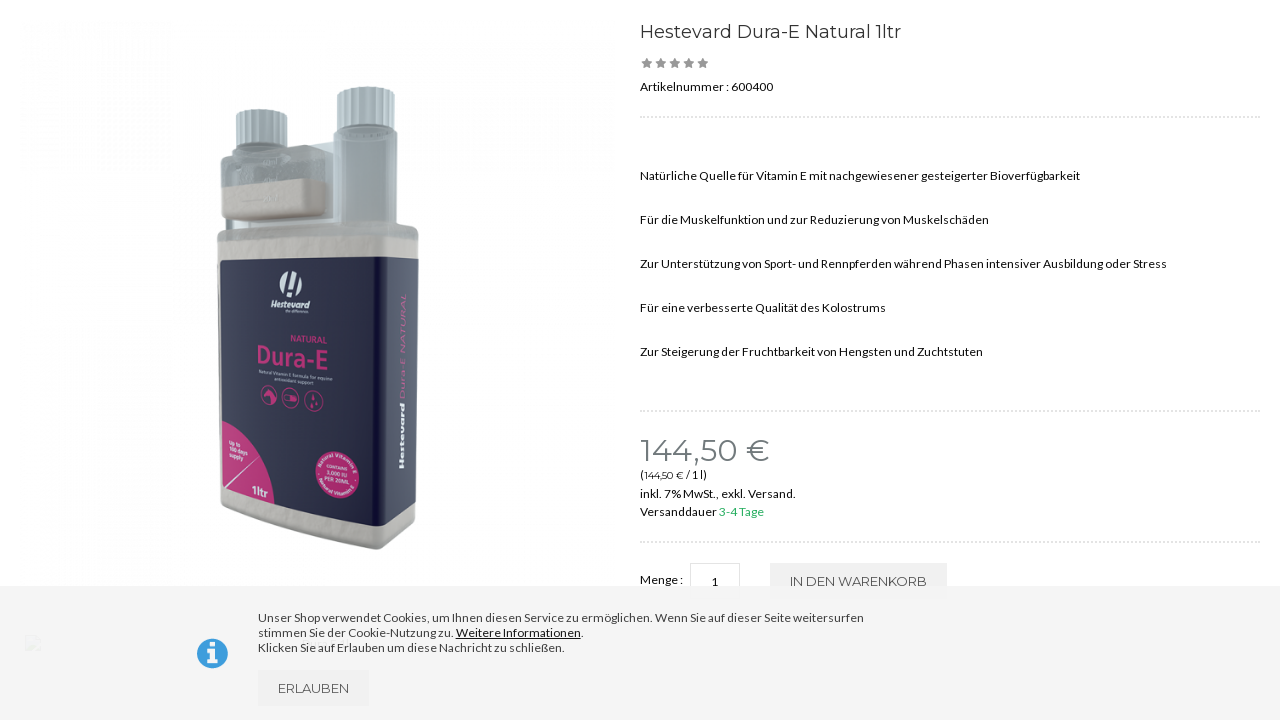

--- FILE ---
content_type: text/html; charset=UTF-8
request_url: https://shop.pferdeklinik-bargteheide.de/ajax/index/options/product_id/2086/
body_size: 11524
content:
<!DOCTYPE html PUBLIC "-//W3C//DTD XHTML 1.0 Strict//EN" "http://www.w3.org/TR/xhtml1/DTD/xhtml1-strict.dtd">
<html xmlns="http://www.w3.org/1999/xhtml" xml:lang="de" lang="de">
<head>
    <meta http-equiv="Content-Type" content="text/html; charset=utf-8" />
<meta name="viewport" content="width=device-width, initial-scale=1, maximum-scale=1" />
<meta http-equiv="X-UA-Compatible" content="IE=edge" />
<title>Hestevard Dura-E Natural 1ltr Pferdeklinik Bargteheide Shop</title>
<meta name="description" content="&lt;ul&gt;
&lt;li&gt;&lt;strong&gt;Hochwirksames Antioxidans als reines nat&amp;uuml;rliches Vitamin E&lt;/strong&gt;. Zur Behandlung von Myopathien, Kreuzverschlag etc..&amp;nbsp;&lt;/li&gt;
&lt;li&gt;Als Unterst&amp;uuml;tzung bei Intoxikation, Hufrehe, generell bei &lt;strong&gt;oxidativem Stress.&lt;/stro" />
<meta name="keywords" content="" />
<meta name="robots" content="INDEX,FOLLOW" />
<link rel="icon" href="https://shop.pferdeklinik-bargteheide.de/skin/frontend/rimbus/vetv1/favicon.ico" type="image/x-icon" />
<link rel="shortcut icon" href="https://shop.pferdeklinik-bargteheide.de/skin/frontend/rimbus/vetv1/favicon.ico" type="image/x-icon" />
<!--[if lt IE 7]>
<script type="text/javascript">
//<![CDATA[
    var BLANK_URL = 'https://shop.pferdeklinik-bargteheide.de/js/blank.html';
    var BLANK_IMG = 'https://shop.pferdeklinik-bargteheide.de/js/spacer.gif';
//]]>
</script>
<![endif]-->
<link rel="stylesheet" type="text/css" href="https://shop.pferdeklinik-bargteheide.de/js/calendar/calendar-win2k-1.css" />
<link rel="stylesheet" type="text/css" href="https://shop.pferdeklinik-bargteheide.de/skin/frontend/rimbus/default/css/styles.css" media="all" />
<link rel="stylesheet" type="text/css" href="https://shop.pferdeklinik-bargteheide.de/skin/frontend/base/default/css/widgets.css" media="all" />
<link rel="stylesheet" type="text/css" href="https://shop.pferdeklinik-bargteheide.de/skin/frontend/rimbus/default/aw_blog/css/style.css" media="all" />
<link rel="stylesheet" type="text/css" href="https://shop.pferdeklinik-bargteheide.de/skin/frontend/base/default/css/amshopby.css" media="all" />
<link rel="stylesheet" type="text/css" href="https://shop.pferdeklinik-bargteheide.de/skin/frontend/rimbus/vetv1/css/hideprice.css" media="all" />
<link rel="stylesheet" type="text/css" href="https://shop.pferdeklinik-bargteheide.de/skin/frontend/rimbus/default/megamenu/css/megamenu.css" media="all" />
<link rel="stylesheet" type="text/css" href="https://shop.pferdeklinik-bargteheide.de/skin/frontend/rimbus/default/megamenu/css/megamenu-custom.css" media="all" />
<link rel="stylesheet" type="text/css" href="https://shop.pferdeklinik-bargteheide.de/skin/frontend/rimbus/default/testimonialmanager/testimonialmanager.css" media="all" />
<link rel="stylesheet" type="text/css" href="https://shop.pferdeklinik-bargteheide.de/skin/frontend/rimbus/default/css/nav.css" media="all" />
<link rel="stylesheet" type="text/css" href="https://shop.pferdeklinik-bargteheide.de/skin/frontend/rimbus/default/ajaxcart/js/fancybox/jquery.fancybox.css" media="all" />
<link rel="stylesheet" type="text/css" href="https://shop.pferdeklinik-bargteheide.de/skin/frontend/rimbus/default/ajaxcart/css/styles.css" media="all" />
<link rel="stylesheet" type="text/css" href="https://shop.pferdeklinik-bargteheide.de/skin/frontend/rimbus/default/slider/css/owl.carousel.css" media="all" />
<link rel="stylesheet" type="text/css" href="https://shop.pferdeklinik-bargteheide.de/skin/frontend/rimbus/default/slider/css/owl.theme.css" media="all" />
<link rel="stylesheet" type="text/css" href="https://shop.pferdeklinik-bargteheide.de/skin/frontend/rimbus/default/slider/css/owl.transitions.css" media="all" />
<link rel="stylesheet" type="text/css" href="https://shop.pferdeklinik-bargteheide.de/skin/frontend/rimbus/default/swatch-zoom/css/styles.css" media="all" />
<link rel="stylesheet" type="text/css" href="https://shop.pferdeklinik-bargteheide.de/skin/frontend/rimbus/default/css/peerforest/transition.css" media="all" />
<link rel="stylesheet" type="text/css" href="https://shop.pferdeklinik-bargteheide.de/skin/frontend/rimbus/default/css/peerforest/accordion.css" media="all" />
<link rel="stylesheet" type="text/css" href="https://shop.pferdeklinik-bargteheide.de/skin/frontend/rimbus/default/css/peerforest/dropdown.css" media="all" />
<link rel="stylesheet" type="text/css" href="https://shop.pferdeklinik-bargteheide.de/skin/frontend/rimbus/default/css/peerforest/fluidgrids.css" media="all" />
<link rel="stylesheet" type="text/css" href="https://shop.pferdeklinik-bargteheide.de/skin/frontend/rimbus/default/css/peerforest/generic.css" media="all" />
<link rel="stylesheet" type="text/css" href="https://shop.pferdeklinik-bargteheide.de/skin/frontend/rimbus/default/css/peerforest/peericons.css" media="all" />
<link rel="stylesheet" type="text/css" href="https://shop.pferdeklinik-bargteheide.de/skin/frontend/rimbus/default/css/peerforest/columngrid.css" media="all" />
<link rel="stylesheet" type="text/css" href="https://shop.pferdeklinik-bargteheide.de/skin/frontend/rimbus/default/css/peerforest/tabs.css" media="all" />
<link rel="stylesheet" type="text/css" href="https://shop.pferdeklinik-bargteheide.de/skin/frontend/rimbus/default/css/peerforest/sidenav.css" media="all" />
<link rel="stylesheet" type="text/css" href="https://shop.pferdeklinik-bargteheide.de/skin/frontend/rimbus/default/fonts/css/font-awesome.css" media="all" />
<link rel="stylesheet" type="text/css" href="https://shop.pferdeklinik-bargteheide.de/skin/frontend/rimbus/default/css/update-version_1.1.css" media="all" />
<link rel="stylesheet" type="text/css" href="https://shop.pferdeklinik-bargteheide.de/skin/frontend/rimbus/default/css/override/peer_grid_vet_de.css" media="all" />
<link rel="stylesheet" type="text/css" href="https://shop.pferdeklinik-bargteheide.de/skin/frontend/rimbus/default/css/override/peer_layout_vet_de.css" media="all" />
<link rel="stylesheet" type="text/css" href="https://shop.pferdeklinik-bargteheide.de/skin/frontend/rimbus/vetv1/css/custom.css" media="all" />
<link rel="stylesheet" type="text/css" href="https://shop.pferdeklinik-bargteheide.de/skin/frontend/rimbus/default/css/print.css" media="print" />
<script type="text/javascript" src="https://shop.pferdeklinik-bargteheide.de/js/prototype/prototype.js"></script>
<script type="text/javascript" src="https://shop.pferdeklinik-bargteheide.de/js/lib/ccard.js"></script>
<script type="text/javascript" src="https://shop.pferdeklinik-bargteheide.de/js/prototype/validation.js"></script>
<script type="text/javascript" src="https://shop.pferdeklinik-bargteheide.de/js/scriptaculous/builder.js"></script>
<script type="text/javascript" src="https://shop.pferdeklinik-bargteheide.de/js/scriptaculous/effects.js"></script>
<script type="text/javascript" src="https://shop.pferdeklinik-bargteheide.de/js/scriptaculous/dragdrop.js"></script>
<script type="text/javascript" src="https://shop.pferdeklinik-bargteheide.de/js/scriptaculous/controls.js"></script>
<script type="text/javascript" src="https://shop.pferdeklinik-bargteheide.de/js/scriptaculous/slider.js"></script>
<script type="text/javascript" src="https://shop.pferdeklinik-bargteheide.de/js/varien/js.js"></script>
<script type="text/javascript" src="https://shop.pferdeklinik-bargteheide.de/js/varien/form.js"></script>
<script type="text/javascript" src="https://shop.pferdeklinik-bargteheide.de/js/varien/menu.js"></script>
<script type="text/javascript" src="https://shop.pferdeklinik-bargteheide.de/js/mage/translate.js"></script>
<script type="text/javascript" src="https://shop.pferdeklinik-bargteheide.de/js/mage/cookies.js"></script>
<script type="text/javascript" src="https://shop.pferdeklinik-bargteheide.de/js/varien/product.js"></script>
<script type="text/javascript" src="https://shop.pferdeklinik-bargteheide.de/js/varien/configurable.js"></script>
<script type="text/javascript" src="https://shop.pferdeklinik-bargteheide.de/js/calendar/calendar.js"></script>
<script type="text/javascript" src="https://shop.pferdeklinik-bargteheide.de/js/calendar/calendar-setup.js"></script>
<script type="text/javascript" src="https://shop.pferdeklinik-bargteheide.de/skin/frontend/rimbus/default/megamenu/js/megamenu.js"></script>
<script type="text/javascript" src="https://shop.pferdeklinik-bargteheide.de/skin/frontend/rimbus/default/js/jquery-1.10.2.min.js"></script>
<script type="text/javascript" src="https://shop.pferdeklinik-bargteheide.de/skin/frontend/rimbus/default/js/script.js"></script>
<script type="text/javascript" src="https://shop.pferdeklinik-bargteheide.de/skin/frontend/rimbus/default/ajaxcart/js/fancybox/jquery.fancybox.pack.js"></script>
<script type="text/javascript" src="https://shop.pferdeklinik-bargteheide.de/skin/frontend/rimbus/default/ajaxcart/js/fancybox/jquery.easing-1.3.pack.js"></script>
<script type="text/javascript" src="https://shop.pferdeklinik-bargteheide.de/skin/frontend/rimbus/default/ajaxcart/js/ajaxcart.js"></script>
<script type="text/javascript" src="https://shop.pferdeklinik-bargteheide.de/skin/frontend/rimbus/default/slider/js/owl.carousel.min.js"></script>
<script type="text/javascript" src="https://shop.pferdeklinik-bargteheide.de/skin/frontend/rimbus/default/swatch-zoom/lib/modernizr.custom.min.js"></script>
<script type="text/javascript" src="https://shop.pferdeklinik-bargteheide.de/skin/frontend/rimbus/default/swatch-zoom/app.js"></script>
<script type="text/javascript" src="https://shop.pferdeklinik-bargteheide.de/skin/frontend/rimbus/default/swatch-zoom/lib/imagesloaded.js"></script>
<script type="text/javascript" src="https://shop.pferdeklinik-bargteheide.de/skin/frontend/rimbus/default/js/easyResponsiveTabs.js"></script>
<script type="text/javascript" src="https://shop.pferdeklinik-bargteheide.de/skin/frontend/rimbus/default/js/noconflict.js"></script>
<link href="https://shop.pferdeklinik-bargteheide.de/bestseller/rss/index/store_id/3/" title="Bestseller" rel="alternate" type="application/rss+xml" />
<!--[if lt IE 8]>
<link rel="stylesheet" type="text/css" href="https://shop.pferdeklinik-bargteheide.de/skin/frontend/rimbus/default/css/styles-ie.css" media="all" />
<link rel="stylesheet" type="text/css" href="https://shop.pferdeklinik-bargteheide.de/skin/frontend/rimbus/default/css/styles-ie7.css" media="all" />
<![endif]-->
<!--[if lt IE 7]>
<script type="text/javascript" src="https://shop.pferdeklinik-bargteheide.de/js/lib/ds-sleight.js"></script>
<script type="text/javascript" src="https://shop.pferdeklinik-bargteheide.de/skin/frontend/base/default/js/ie6.js"></script>
<![endif]-->
<!--[if lt IE 9]>
<link rel="stylesheet" type="text/css" href="https://shop.pferdeklinik-bargteheide.de/skin/frontend/rimbus/default/css/styles-ie8.css" media="all" />
<![endif]-->

<script type="text/javascript">
//<![CDATA[
Mage.Cookies.path     = '/';
Mage.Cookies.domain   = '.shop.pferdeklinik-bargteheide.de';
//]]>
</script>

<script type="text/javascript">
//<![CDATA[
optionalZipCountries = ["HK","IE","MO","PA"];
//]]>
</script>


<link href='//fonts.googleapis.com/css?family=Raleway:400,500,600,700,800,900,100,200,300' rel='stylesheet' type='text/css'/>
<link href='//fonts.googleapis.com/css?family=Montserrat:400,700' rel='stylesheet' type='text/css'/>
	
<style type="text/css">
	
/* start Colors */
                    
            a:hover,
            .links > li > a:hover,
            .logo strong,
            .form-search button.button:hover span,
            .lang-curren-box .dropdown-menu a.selected,
            .nav-container #nav li ul li:hover > a, .nav-container #nav li ul li.hover > a,
            #mega-nav ul.subs li a:hover, #mega-nav .mega-block .header-mega-dropdown-wrapper a:hover, #mega-nav .mega-block .show-links .links a:hover,
            #mega-nav .megamenu-vertical ul.subs li:hover > a,
            .btn-remove:hover, .btn-remove2:hover, .btn-edit:hover, .tool-tip .btn-close a:hover, .cart-table .link-wishlist:hover, .compare-table .link-wishlist:hover, .peer-cancel-img:hover, .fancybox-close:hover, div.alert-inner button.close:hover,
            .shopping_cart .subtotal .price,
            .regular-price .price, .minimal-price .price,
            .minimal-price-link .price,
            .special-price .price, .special-price .price-label,
            .peer-wrapper a.go,
            .footer a:hover,
            .breadcrumbs li strong,
            #sidenav li.active > a, #sidenav li a.show-cat.active, #sidenav li a.show-cat:hover,
            .block-layered-nav dt, .block-blog dt,
            .products-list .link-learn,
            #side-nav > li:hover > a, #side-nav > li.active > a,
            #side-nav ul.subs li a:hover,
            .checkout-progress li.active,
            .multiple-checkout h3, .multiple-checkout h4, .info-set h3, .info-set h4,
            .multiple-checkout .col2-set h3.legend, .info-set h3.legend,
            .postContent a.aw-blog-read-more,
            .postDetails a,
            .commentDetails h4.username,
            .block-account li strong,
            .box-account.box-info .box-content a, .addresses-list ol li a,
            .order-date,
            .bannerslider .caption button.button:hover span,
            .header2 .shopping_cart .dropdown-toggle .count .price,
            .header3 .shopping_cart .dropdown-toggle .count .price,
            .header6 .shopping_cart .dropdown-toggle .count
            { color: #727a7d; }
            
            button.button:hover span,
            div.alert-inner a.continue:hover,
            button.btn-cart:hover span,
            .buttons-set .back-link a:hover,
            .lang-curren-box .dropdown-menu a.selected:hover, .lang-curren-box .dropdown-menu a:hover,
            .header1 .shopping_cart:hover .dropdown-toggle .summary-container,
            .header4 .shopping_cart:hover .dropdown-toggle .summary-container,
            .header6 .shopping_cart:hover .dropdown-toggle .summary-container,
            .nav-container #nav > li:hover > a, .nav-container #nav > li.active:hover > a, .nav-container #nav > li.active > a,
            #mega-nav > li:hover > a, #mega-nav > li.active:hover > a, #mega-nav > li.active > a,
            .gen-tabs .tabs li.active, .gen-tabs .tabs li:hover,
            .owl-theme .owl-controls .owl-buttons div:hover,
            .addto-links-icons li a:hover span.icon, .peer-icon-hover:hover .icon,
            .tags-list a:hover, .footer .tags-list a:hover,
            .view-mode .grid:hover, .view-mode .list:hover, .view-mode .grid-mode-active, .view-mode .list-mode-active, .pager .pages li a:hover, .pager .pages li.current,
            .opc .step-title .number,
            .resp-tabs-list li:hover, .resp-tabs-list li.resp-tab-active, h2.resp-tab-active,
            h2.resp-tab-active span.resp-arrow, .resp-arrow:hover,
            .highlighted,
            a.scrollup:hover,
            .toggleMenu:hover, .toggleMenu.active,
            .accordion .opener:hover, .accordion.active .opener, .footer .accordion .opener:hover, .footer .accordion.active .opener,
            .banner .owl-theme .owl-controls .owl-buttons div:hover,
            .owl-theme .owl-controls .owl-page.active span, .owl-theme .owl-controls.clickable .owl-page:hover span, .banner .owl-theme .owl-controls .owl-page:hover span, .banner .owl-theme .owl-controls .owl-page.active span,
            .spinner > div,
            .header2 .shopping_cart .icon-cart,
            .header3 .shopping_cart .icon-cart,
            .header4 .compare-wishlist-box .wishlist span,
            .header4 .compare-wishlist-box .compare span,
            .header5 .shopping_cart .dropdown-toggle .count,
            .block.block-sidenav #mega-nav > li:hover > a
            { background-color: #727a7d; }
            
            button.btn-checkout:hover span,
            div.alert-inner a.cart:hover,
            .account-login .buttons-set button:hover span,
            #opc-login .buttons-set button:hover span,
            .block-subscribe button.button:hover span
            { background-color: #727a7d !important;}
            
            #mega-nav .megamenu-vertical ul,
            .nav-container #nav ul,
            input.input-text:hover, select:hover, textarea:hover, 
            input.input-text:focus, select:focus, textarea:focus,
            #narrow-by-list dd .swatch-link:hover .swatch-label,
            .currently .swatch-link:hover,
            .configurable-swatch-list .hover .swatch-link,
            .configurable-swatch-list .selected .swatch-link,
            .swatch-link:hover,
            #mega-nav div.mega-block
            { border-color: #727a7d; }
            
            { border-top-color: #727a7d; }
            
            #mega-nav > li.parent > a:before,
            .nav-container #nav > li.parent > a:before
            { border-bottom-color: #727a7d; }
            
            #mega-nav .megamenu-vertical ul.subs li ul:before,
            .nav-container #nav li ul li ul:before
            { border-right-color: #727a7d; }
            
            .header5 input.input-text:hover,
            .header5 input.input-text:focus,
            .header6 input.input-text:hover,
            .header6 input.input-text:focus,
            #mega-nav .megamenu-vertical ul.subs li ul:before,
            .nav-container #nav li ul li ul:before
            { border-left-color: #727a7d; }
            
                
                    
            .sorter,
            .header-top-container,
            .navmain-container,
            .navmain-container.template .nav,
            .cart .totals,
            .gray-bg,
            .header6 .shopping_cart .dropdown-toggle .summary-container
            { background-color: #73a0ca; }
            
        
                        
/* end Colors */

/* Start Custom Icons */

                
                
                
                
                 

/* end Custom Icons */

/* start Button */
                
                
                
                
                
                
                
                
        
/* end Button */

/* start Background Option */
                
                        body
                    {
                            background-image: url(https://shop.pferdeklinik-bargteheide.de/media/custom/image/stores/3/Background_image_SW_60weiss.jpg);
                                                            background-attachment: fixed;
                                                                                        background-position: top left;
                                                                                        background-repeat: no-repeat;
                                                                                                                            background-size: cover;
                                                                                }            
                
/* End Background Option */


/* Theme Fonts Settings */

          
        
                
               
            
        	
         
                        
                        body,
                input, select, textarea, button
                {font-family: 'Lato';}
        	
         
                        body,
                a,
                input.input-text, select, textarea,
                input.product-custom-option,
                .form-search button.button span
                {  color: #080808;}
                
/* End Theme Fonts Settings */


/* Start Header */
        
              
        
                
        
                        .header-top-container    
                {  background-color: #F1F1F1;}
                
                        .header-top-container    
                {  background : none;}
                
        
                        .header-top
                {  color: #080808;}
                
                        .header .links > li > a
                {  color: #0F0F0F;}
                
                        .header .links > li > a:hover
                {  color: #409099;}
                      
    
                
                        .lang-curren-box .dropdown:hover .dropdown-toggle.cover > div
                {  color: #409099;}
             
        
                
        
                
                 
        
                
                    
        
                
        
                
                
                  
        
                        
                        .form-search button.button:hover span
                { color: #FDCE33;}
                
                
                
                
                
                
                
                
                
                
                
                
                
                
                
        
                
                
                        .header1 .shopping_cart .dropdown-toggle .summary-container,
                .header4 .shopping_cart .dropdown-toggle .summary-container,
                .header6 .shopping_cart .dropdown-toggle .summary-container
                {  background-color: #409099;}
                
                        .header1 .shopping_cart:hover .dropdown-toggle .summary-container,
                .header4 .shopping_cart:hover .dropdown-toggle .summary-container,
                .header6 .shopping_cart:hover .dropdown-toggle .summary-container
                {  background-color: #DBDBDB;}
                     
                
                
                
                
                
                   
        
        
                
                
                    .header-primary{padding-bottom: 0px;}
                
                    .header-container
            { opacity : 1;}
                
/* End Header */


/* Start Menu */
          
            
                        
                        .nav-container #nav > li > a,
                #mega-nav > li > a,
                .toggleMenu
                { color: #0F0F0F; }
           
            
                        
            
                
                
        
                
            
                
            
                    
                        #mega-nav .megamenu-horizontal ul.subs > li > a,
                #mega-nav .mega-block .header-mega-dropdown-wrapper .heading
                { color: #0A0A0A; }
                    
                
                        #mega-nav .mega-block .section-hr,
                #mega-nav .megamenu-vertical ul.subs li a,
                .nav-container #nav li ul li a,
                #mega-nav ul.subs li a
                { border-color: #737373; }
                
        
                  
            
                        
            
                    
                
        
                        
           
            
                   
        
                
                
        
                
                
        
                
                        .block.block-sidenav
                { background-color: #409099; }
                
                
                
                
                
                        .block.block-sidenav #mega-nav > li > a
                { color: #409099; }
                
                
                        .block.block-sidenav #mega-nav > li:hover > a
                { background-color: #409099; }
                
        
                
           
/* End Menu */


/* Responsive Menu Starts */
        
                
                    #cssmenu ul li a,
            #nav.color a,
            #cssmenu #mobile-menu .open,
            #nav li .more
            { color: #409099 !important; }
                
                
                
                    #cssmenu ul li a:hover,
            #nav.color a:hover,
            #nav.color li.active a:hover
            {   background-color: #409099 !important; }
                        
        
                    #cssmenu ul li a,
            #nav.color a
            {   border-color: #409099 !important;   }                
                
                
            
/* Responsive Menu Ends */

/* Banner Starts*/
        
                
                
                
                 
                
                
                
                
                
                
                
                        
        
                
           
        
                                    .bannerslider, .bannercontainer{margin-top: 5px;}
                            
                  
            
/* End Banner */

/* Tab */

             
        
                
                
            
            
        
                
               

/* End Tab */

/* Sidebar Starts */            
            
                       
            
                
            
        
           
            
                        
/* Sidebar Ends */

/* product Starts */
                
            
            
            
            
            
            
            
            
             
        
                
                
           
        
                    
                    
                     
                    
                 
                
                
                
                        
                        

                
                                
                
                            
                
                
                
                        .products-grid .add-to-links li a.link-wishlist{display: none;}
                
                
                        .products-grid .ratings, .products-grid .no-rating{display: none;}
         
        
                
                        .new
                {   background: #409099;}
                
                
                        .sale label
                {   color: #000000;}
                
                        .sale
                {   background: #FDCE33;}
                
        
                
                
                
                
                 
        
/* product Ends */


/* Category Page Starts */

                
                    

                
          

                
                
                                         
        
/* Category Page Ends */


/* Footer Starts */
                
         
        

        
                
                
                
                
                    
                
                
            
                
                
                
                
                
                
                       
        
/* End Footer */

/* Extra Settings Starts */

                                                    
                
                
                
        
                
                
                   
        
                
                
        
                
                
                
        
                
                
                
        
                
                
                
                
                 
        
                

        
                
        
                
                    
                
                
        
                
        
/* Extra Settings Ends */



</style>







<link href='//fonts.googleapis.com/css?family=Lato' rel='stylesheet' type='text/css'>










<script type="text/javascript">//<![CDATA[
        var Translator = new Translate({"HTML tags are not allowed":"HTML-Tags sind nicht erlaubt","Please select an option.":"Bitte w\u00e4hlen Sie eine Option.","This is a required field.":"Dies ist ein Pflichtfeld.","Please enter a valid number in this field.":"Bitte geben Sie eine g\u00fcltige Nummer in dieses Feld ein.","The value is not within the specified range.":"Der Wert ist nicht innerhalb des erlaubten Bereichs.","Please use numbers only in this field. Please avoid spaces or other characters such as dots or commas.":"Bitte nur Ziffern in diesem Feld verwenden. Vermeiden Sie Leerzeichen oder andere Zeichen (z. B. Punkt oder Komma).","Please use letters only (a-z or A-Z) in this field.":"Bitte nur Buchstaben (a-z oder A-Z) in diesem Feld verwenden.","Please use only letters (a-z), numbers (0-9) or underscore(_) in this field, first character should be a letter.":"Bitte nur Buchstaben (a-z), Ziffern (0-9) oder Unterstriche (_) in diesem Feld verwenden, das erste Zeichen muss ein Buchstabe sein.","Please use only letters (a-z or A-Z) or numbers (0-9) only in this field. No spaces or other characters are allowed.":"Bitte nur Buchstaben (a-z oder A-Z) oder Ziffern (0-9) in diesem Feld verwenden. Leerzeichen oder andere Zeichen sind nicht erlaubt.","Please use only letters (a-z or A-Z) or numbers (0-9) or spaces and # only in this field.":"Bitte nur Buchstaben (a-z oder A-Z), Ziffern (0-9), Leerzeichen oder # f\u00fcr dieses Feld verwenden.","Please enter a valid phone number. For example (123) 456-7890 or 123-456-7890.":"Bitte geben Sie eine g\u00fcltige Telefonnummer ein. Zum Beispiel (123) 456-7890 oder 123-456-7890.","Please enter a valid fax number. For example (123) 456-7890 or 123-456-7890.":"Bitte tragen Sie eine g\u00fcltige Faxnummer ein. Zum Beispiel (123) 456-7890 oder 123-456-7890.","Please enter a valid date.":"Bitte geben Sie ein g\u00fcltiges Datum ein.","The From Date value should be less than or equal to the To Date value.":"Das Startdatum sollte vor dem oder am Enddatum liegen.","Please enter a valid email address. For example johndoe@domain.com.":"Bitte geben Sie eine g\u00fcltige E-Mail-Adresse ein. Zum Beispiel johndoe@domain.de.","Please use only visible characters and spaces.":"Bitte nur sichtbare Zeichen verwenden.","Please make sure your passwords match.":"Bitte stellen Sie sicher, dass die beiden Passworte identisch sind.","Please enter a valid URL. Protocol is required (http:\/\/, https:\/\/ or ftp:\/\/)":"Bitte geben Sie eine g\u00fcltige URL ein. M\u00f6gliche Protokolle (http:\/\/, https:\/\/ or ftp:\/\/)","Please enter a valid URL. For example http:\/\/www.example.com or www.example.com":"Bitte geben Sie eine g\u00fcltige URL ein. Zum Beispiel http:\/\/www.beispiel.de oder www.beispiel.de","Please enter a valid URL Key. For example \"example-page\", \"example-page.html\" or \"anotherlevel\/example-page\".":"Bitte geben Sie einen g\u00fcltigen URL-Bezeichner ein. Zum Beispiel \"beispiel-seite\", \"beispiel-seite.html\" or \"unterverzeichnis\/beispiel-seite\".","Please enter a valid XML-identifier. For example something_1, block5, id-4.":"Bitte geben Sie einen g\u00fcltigen XML-Identifizierer an. Zum Beispiel irgendetwas_1, block5, id-4.","Please enter a valid social security number. For example 123-45-6789.":"Bitte geben Sie eine g\u00fcltige Sozialversicherungsnummer ein. Zum Beispiel 123-45-6789.","Please enter a valid zip code. For example 90602 or 90602-1234.":"Bitte geben Sie eine g\u00fcltige Postleitzahl ein. Zum Beispiel 21335.","Please enter a valid zip code.":"Bitte geben Sie eine g\u00fcltige Postleitzahl ein.","Please use this date format: dd\/mm\/yyyy. For example 17\/03\/2006 for the 17th of March, 2006.":"Bitte verwenden Sie dieses Datumsformat: tt\/mm\/jjjj. Zum Beispiel 17\/03\/2006 f\u00fcr den 17. M\u00e4rz 2006.","Please enter a valid $ amount. For example $100.00.":"Bitte geben Sie einen g\u00fcltigen Betrag ein. Zum Beispiel 100,00 \u20ac.","Please select one of the above options.":"Bitte w\u00e4hlen Sie eine der oberen Optionen.","Please select one of the options.":"Bitte w\u00e4hlen Sie eine der Optionen.","Please select State\/Province.":"Bitte Land\/Bundesland w\u00e4hlen.","Please enter a number greater than 0 in this field.":"Bitte geben Sie eine Zahl gr\u00f6\u00dfer 0 in dieses Feld ein.","Please enter a number 0 or greater in this field.":"Bitte tragen Sie eine Zahl gr\u00f6\u00dfer\/gleich 0 in dieses Feld ein.","Please enter a valid credit card number.":"Bitte geben Sie eine g\u00fcltige Kreditkartennummer ein.","Credit card number does not match credit card type.":"Kreditkartennummer entspricht nicht Kreditkartentyp.","Card type does not match credit card number.":"Kreditkartenart entspricht nicht der angegeben Kreditkartennummer.","Incorrect credit card expiration date.":"Falsches Kreditkarten Ablaufdatum.","Please enter a valid credit card verification number.":"Bitte tragen Sie eine g\u00fcltige Kreditkarten-Pr\u00fcfnummer ein.","Please use only letters (a-z or A-Z), numbers (0-9) or underscore(_) in this field, first character should be a letter.":"Bitte nur Buchstaben (a-z oder A-Z), Ziffern (0-9) oder Unterstriche (_) in diesem Feld verwenden, das erste Zeichen muss ein Buchstabe sein.","Please input a valid CSS-length. For example 100px or 77pt or 20em or .5ex or 50%.":"Bitte geben Sie eine g\u00fcltige CSS-L\u00e4nge an. Beispielsweise 100px, 77pt, 20em, .5ex oder 50%.","Text length does not satisfy specified text range.":"Textl\u00e4nge ist nicht korrekt.","Please enter a number lower than 100.":"Bitte tragen Sie keine Zahl gr\u00f6\u00dfer\/gleich 100 in dieses Feld ein.","Please select a file":"Bitte w\u00e4hlen Sie eine Datei","Please enter issue number or start date for switch\/solo card type.":"Bitte geben Sie eine Vorgangsnummer oder ein Startdatum switch\/solo Karten an.","Please wait, loading...":"Bitte warten, wird geladen \u2026","This date is a required value.":"Das Datum ist eine ben\u00f6tigte Angabe.","Please enter a valid day (1-%d).":"Bitte geben Sie einen g\u00fcltigen Tag (1-%d) an.","Please enter a valid month (1-12).":"Bitte geben Sie einen g\u00fcltigen Monat (1-12) an.","Please enter a valid year (1900-%d).":"Bitte geben Sie ein g\u00fcltiges Jahr (1900-%d) an.","Please enter a valid full date":"Bitte geben Sie eine vollst\u00e4ndiges, g\u00fcltiges Datum an","Please enter a valid date between %s and %s":"Bitte geben Sie ein g\u00fcltiges Datum zwischen dem %s und %s an","Please enter a valid date equal to or greater than %s":"Bitte geben Sie ein g\u00fcltiges Datum am oder nach dem %s an","Please enter a valid date less than or equal to %s":"Bitte geben Sie ein g\u00fcltiges Datum am oder vor dem %s an","Complete":"Vollst\u00e4ndig","Add Products":"Artikel hinzuf\u00fcgen","Please choose to register or to checkout as a guest":"Bitte registrieren Sie sich, oder gehen Sie als Gast zur Kasse","Your order cannot be completed at this time as there is no shipping methods available for it. Please make necessary changes in your shipping address.":"Ihre Bestellung kann momentan nicht abgeschlossen werden, da keine Versandarten daf\u00fcr verf\u00fcgbar sind.","Please specify shipping method.":"Bitte bestimmen Sie die Versandart.","Your order cannot be completed at this time as there is no payment methods available for it.":"Ihre Bestellung kann momentan nicht abgeschlossen werden, da keine Bezahlmethoden daf\u00fcr verf\u00fcgbar sind.","Please specify payment method.":"Bitte bestimmen Sie die Bezahlmethode.","Add to Cart":"In den Warenkorb","In Stock":"Auf Lager","Out of Stock":"Nicht auf Lager"});
        //]]></script>
</head>
<body class="page-empty  ajax-index-options catalog-product-view product-hestevard-dura-e-natural-1ltr">
    <div>
                        <script type="text/javascript">
    var optionsPrice = new Product.OptionsPrice([]);
</script>
<div class="fancy product-view">
    <div class="product-essential">
    <form action="https://shop.pferdeklinik-bargteheide.de/checkout/cart/add/uenc/aHR0cHM6Ly9zaG9wLnBmZXJkZWtsaW5pay1iYXJndGVoZWlkZS5kZS9hamF4L2luZGV4L29wdGlvbnMvcHJvZHVjdF9pZC8yMDg2Lz9fX19TSUQ9VSZzdG9yZT0,/product/2086/form_key/z5U9PLDNo24OSlTA/" method="post" id="product_addtocart_form">
        <div class="no-display">
            <input type="hidden" name="product" value="2086" />
            <input type="hidden" name="related_product" id="related-products-field" value="" />
        </div>
	
	<div class="product-img-column grid_6">
		


<div class="img-box">
    
     
		    

		      	
    <div class="product-image product-image-zoom">
        <div class="product-image-gallery">
            
            <img id="image-main"
                class="gallery-image visible"
                src="https://shop.pferdeklinik-bargteheide.de/media/catalog/product/cache/3/image/8b8b345bd00cd0c82f1f6e3987a1e43d/h/e/hestevard-duraen-test-1ltr.png"
                alt="Dura E 1l"
                title="Dura E 1l" />
    
            		<img id="image-0"
		     class="gallery-image"
		     src="https://shop.pferdeklinik-bargteheide.de/media/catalog/product/cache/3/image/1200x/dd4d415463b102032221fa5314eb0586/h/e/hestevard-duraen-test-1ltr.png"
		     data-zoom-image="https://shop.pferdeklinik-bargteheide.de/media/catalog/product/cache/3/image/1200x/dd4d415463b102032221fa5314eb0586/h/e/hestevard-duraen-test-1ltr.png" />
	            </div>
    </div>
    
        <div class="more-views">
        <!--<h2></h2>-->
        <div id="more-images-slider" class="product-image-thumbs itemslider-thumbnails">
                                <div class="item">
                <a class="thumb-link product-image" href="#" title="Dura E 1l" data-image-index="0">
                		    <img class="lazyOwl" data-src="https://shop.pferdeklinik-bargteheide.de/media/catalog/product/cache/3/thumbnail/120x/3aca0861d183cb3acb11c16d33bad9d9/h/e/hestevard-duraen-test-1ltr.png"
                         alt="Dura E 1l" />
		                </a>
            </div>
                </div>
    </div>
    </div>

<script type="text/javascript">
//<![CDATA[
    jQuery(function(j$) {
	j$("#more-images-slider").owlCarousel({
	    itemsCustom : [
		[0, 3],
		[341, 4],
		[430, 5],
		[623, 6],
		[751, 4],
		[943, 5],
		[1263, 6]
	    ],slideSpeed: 5000,rewindSpeed: 5000,autoPlay: 5000,stopOnHover: true,rewindNav: true,scrollPerPage: true,lazyLoad: true,navigation: true,pagination: false,navigationText: ['', '']	});	
    });
//]]>
</script>	</div>
        <div class="product-shop grid_6">
		<div class="product-name">
		    <h1>Hestevard Dura-E Natural 1ltr</h1>	
		</div>		
		<div class="product-meta">
		        <div class="no-rating">
    <div class="ratings">
            <div class="rating-box">
                <div class="rating" style="width:%"></div>
            </div>
        <p class="rating-links">
            <a onclick="doShowReviews()" href="#tabs1">0 Kundenmeinung(en)</a>
            <span class="separator">|</span>
            <a onclick="doShowReviewform()" href="#tabs2">Kundenmeinung hinzufügen</a>
        </p>
    </div>
    </div>
		    		    <div class="sku">
			<label>Artikelnummer :</label>
			600400		    </div>
		    		    
		    		</div>
				    <div class="short-description">
			<!--<h2></h2>-->
			<div class="std"><ul><br />
<li>Nat&uuml;rliche Quelle f&uuml;r Vitamin E mit nachgewiesener gesteigerter Bioverf&uuml;gbarkeit</li><br />
<li>F&uuml;r die Muskelfunktion und zur Reduzierung von Muskelsch&auml;den</li><br />
<li>Zur Unterst&uuml;tzung von Sport- und Rennpferden w&auml;hrend Phasen intensiver Ausbildung oder Stress</li><br />
<li>F&uuml;r eine verbesserte Qualit&auml;t des Kolostrums</li><br />
<li>Zur Steigerung der Fruchtbarkeit von Hengsten und Zuchtstuten</li><br />
</ul></div>
		    </div>
					
    		<div class="price-stock">
		 


                        
    <div class="price-box">
                                                                <span class="regular-price" id="product-price-2086">
                                            <span class="price">144,50 €</span>                                    </span>
                        
        </div>

    <p class="baseprice-note"><span class="baseprice">(<span class="price">144,50 €</span> / 1 l)</span></p>
<p class="tax-shipping-note">inkl. 7% MwSt., exkl. Versand.</p>
<p class="availability in-stock">Versanddauer <span>3-4 Tage</span></p>


		</div>
    		                <div class="add-to-box">
                                                    <div class="qty-wrapper">
	<label for="qty">Menge :</label>
	<input type="text" name="qty" id="qty" maxlength="12" value="1" title="Menge" class="input-text qty qty-value" />
    </div>
        
    <div class="add-to-cart">
        <button type="button" title="In den Warenkorb" class="button btn-cart" onclick="productAddToCartForm.submit(this)"><span><span>In den Warenkorb</span></span></button>
        	<div id='ajax_loader' class="spinner-container" style="display: none;">
	    <div class="spinner">
		<div class="bounce1"></div>
		<div class="bounce2"></div>
		<div class="bounce3"></div>
	    </div>	    
	</div>
    </div>
                                    </div>
		    		        
				
		<div class="clearer"></div>
				

		
        </div>
        
    </form>
    <script type="text/javascript">
    //<![CDATA[
	jQuery.noConflict();
        var productAddToCartForm = new VarienForm('product_addtocart_form');
    	productAddToCartForm.submit = function(button, url) {
		if (this.validator.validate()) {
			var form = this.form;
			var oldUrl = form.action;
			if (url) {
				form.action = url;
			}
			var e = null;
			// Start of our new ajax code
			if (!url) {
				url = jQuery('#product_addtocart_form').attr('action');
			}
			url = url.replace("checkout/cart","ajax/index"); // New Code
			var data = jQuery('#product_addtocart_form').serialize();
			data += '&isAjax=1';
			jQuery('#ajax_loader').show();
			try {
				jQuery.ajax( {
					url : url,
					dataType : 'json',
					type : 'post',
					data : data,
					success : function(data) {
						successMessage(data.message);
						jQuery('#ajax_loader').hide();
                        parent.setAjaxData(data,true);
					}
				});
			} catch (e) {
			}
			// End of our new ajax code
			this.form.action = oldUrl;
			if (e) {
				throw e;
			}
		}
	}.bind(productAddToCartForm);
    productAddToCartForm.submitLight = function(button, url){
            if(this.validator) {
                var nv = Validation.methods;
                delete Validation.methods['required-entry'];
                delete Validation.methods['validate-one-required'];
                delete Validation.methods['validate-one-required-by-name'];
                if (this.validator.validate()) {
                    if (url) {
                        this.form.action = url;
                    }
                    this.form.submit();
                }
                Object.extend(Validation.methods, nv);
            }
        }.bind(productAddToCartForm);
    //]]>
    </script>
    </div>
</div>        


<script type="text/javascript">
	
	function successMessage(message,message1,message2,message3)
		{
		    jQuery('body').append('<div class="alert"><div class="alert-inner"></div></div>');
		    var $alert = jQuery('.alert');
		    var $alertInner = jQuery('.alert-inner');
		    $alert.fadeIn(400);
                    $alertInner.html(message).append('<button class="close"><i class="fa fa-times"></i></button><div class="alertcontent"><a class="close cart" href="https://shop.pferdeklinik-bargteheide.de/checkout/cart/">Zum Warenkorb</a><a class="close continue">Weiter einkaufen</a></div>');
		    jQuery('.close').click(function () {
			$alert.fadeOut(400);
		    });
		    $alert.fadeIn('400', function () {
			setTimeout(function () {
			    $alert.fadeOut('400', function () {
				jQuery(this).fadeOut(400, function(){ jQuery(this).detach(); })
			    });
			}, 10000)
		    });
		}
</script>


<script type="text/javascript">
	var settings = {
		zoomActivation: 'hover',responsive: false,zoomEnabled: true,scrollZoom: false,easing: false,lensSize: 200,lensFadeIn: false,lensFadeOut: false,zoomWindowFadeIn: false,zoomWindowFadeOut: false,zoomTintFadeIn: false,zoomTintFadeOut: false,lensShape: 'round',zoomType: 'lens',lensOpacity: 0.4,tint: false,tintOpacity: 0.4,cursor: 'default'   
	}
</script>
<div class="global-site-notice notice-cookie" id="notice-cookie-block">
    <div class="notice-inner">
        <div class="notice-text"><p>Unser Shop verwendet Cookies, um Ihnen diesen Service zu ermöglichen. Wenn Sie auf dieser Seite weitersurfen stimmen Sie der Cookie-Nutzung zu. <a href="https://shop.pferdeklinik-bargteheide.de/datenschutzbestimmungen">Weitere Informationen</a>.<br>Klicken Sie auf Erlauben um diese Nachricht zu schließen.</p>
</div>
        <div class="actions"><button class="button" onclick="allowSaveCookie()"><span><span>Erlauben</span></span></button></div>
    </div>
</div>
<script type="text/javascript">
    /* <![CDATA[ */
    function allowSaveCookie() {
        Mage.Cookies.set('user_allowed_save_cookie', '{"3":1}', new Date(new Date().getTime() + 31536000 * 1000));
        if (Mage.Cookies.get('user_allowed_save_cookie')) {
            window.location.reload();
        } else {
            window.location.href = 'https://shop.pferdeklinik-bargteheide.de/cms/index/noCookies/';
        }
    }
    $('notice-cookie-block').show();
    /* ]]> */
</script>


            </div>
</body>
</html>


--- FILE ---
content_type: text/css
request_url: https://shop.pferdeklinik-bargteheide.de/skin/frontend/rimbus/default/css/styles.css
body_size: 132065
content:
/**
 * Magento
 *
 * NOTICE OF LICENSE
 *
 * This source file is subject to the Academic Free License (AFL 3.0)
 * that is bundled with this package in the file LICENSE_AFL.txt.
 * It is also available through the world-wide-web at this URL:
 * http://opensource.org/licenses/afl-3.0.php
 * If you did not receive a copy of the license and are unable to
 * obtain it through the world-wide-web, please send an email
 * to license@magentocommerce.com so we can send you a copy immediately.
 *
 * DISCLAIMER
 *
 * Do not edit or add to this file if you wish to upgrade Magento to newer
 * versions in the future. If you wish to customize Magento for your
 * needs please refer to http://www.magentocommerce.com for more information.
 *
 * @category    design
 * @package     default_default
 * @copyright   Copyright (c) 2014 Magento Inc. (http://www.magentocommerce.com)
 * @license     http://opensource.org/licenses/afl-3.0.php  Academic Free License (AFL 3.0)
 */


/* ********************************************************************************************
	Reset
*********************************************************************************************** */

* { margin:0; padding:0; }

body    { font:500 12px/18px 'Raleway', Helvetica, sans-serif; color:#525252; text-align:center;}
img     { border:0; vertical-align:top; max-width:100%; }
a       { color:#525252; text-decoration:none; }
a:hover { text-decoration:none; color:#F33636; }
:focus  { outline:0; }
html 	{ font-size:16px;}

/* Base */
::-moz-selection	{background: #525252; color: #fff; text-shadow: none;}
::selection		{background: #525252; color: #fff; text-shadow: none;}

/* Headings */
h1,h2,h3,
h4,h5,h6	{margin:0 0 10px;}	
h1 		{font-size: 30px;line-height: 42px;}
h2 		{font-size: 24px;line-height: 32px;}
h3 		{font-size: 18px;line-height: 24px;}
h4 		{font-size: 16px;line-height: 20px;}
h5 		{font-size: 14px;line-height: 18px;}
h6 		{font-size: 12px;line-height: 16px;}

/* Forms */
form          { display:inline; }
fieldset      { border:0; }
legend        { display:none; }

/* Table */
table         { border:0; border-collapse:collapse; border-spacing:0; empty-cells:show; font-size:100%; }
caption,th,td { vertical-align:middle; text-align:left; font-weight:normal; }

/* Content */
strong        { font-weight: bold; }
address       { font-style:normal; }
cite          { font-style:normal; }
q,
blockquote    { quotes:none; }
q:before,
q:after       { content:''; }
small,big     { font-size:12px; }
sup           { font-size:12px; vertical-align:top; }

/* Lists */
ul,ol         { list-style:none; }

/* Tools */
.hidden       { display:block !important; border:0 !important; margin:0 !important; padding:0 !important; font-size:0 !important; line-height:0 !important; width:0 !important; height:0 !important; overflow:hidden !important; }
.nobr         { white-space:nowrap !important; }
.wrap         { white-space:normal !important; }
.a-left       { text-align:left !important; }
.a-center     { text-align:center !important; }
.a-right      { text-align:right !important; }
.v-top        { vertical-align:top; }
.v-middle     { vertical-align:middle; }
.f-left,
.left         { float:left !important; }
.f-right,
.right        { float:right !important; }
.f-none       { float:none !important; }
.f-fix        { float:left; width:100%; min-height:147px; position:relative; }
.no-display   { display:none; }
.no-margin    { margin:0 !important; }
.no-padding   { padding:0 !important; }
.no-bg        { background:none !important; }

/*Blockquote*/
blockquote {border-left: 0;padding: 10px 0;padding-bottom: 0px !important;margin-bottom: 0px !important;}
blockquote, blockquote p {font-size: 18px;line-height: 28px;font-style: italic;}
blockquote.blockquote1, blockquote.blockquote1 p, blockquote.pullquote, blockquote.pullquote p {font-size: 12px;line-height: 18px;}
blockquote.blockquote2, blockquote.blockquote2 p {font-size: 14px;line-height: 22px;}
blockquote.pullquote {border-left: 1px dotted #E4E4E4;padding: 0 0 0 20px;}

/*Highlighted Text*/
.highlighted{padding: 1px 3px;border-radius: 1px;margin-right: 2px;color: #fff;background-color: #F33636;}


/* ********************************************************************************************
	Layout
*********************************************************************************************** */

.wrapper {float: left;width: 100%;}
.page { text-align:left;display: inline-block;width: 100%;position: relative;overflow: hidden;}
.page-print {padding: 20px; text-align:left; background-repeat:repeat; background-position:center top;background-image: none;background-color: #FFFFFF;}
.page-empty {padding: 20px; text-align:left; background-repeat:repeat; background-position:center top;background-image: none;background-color: transparent;}
.page-popup {padding: 20px; text-align:left; background-repeat:repeat; background-position:center top;background-image: none;background-color: #FFFFFF;}

.main-container { background-repeat:repeat; background-position:center top; clear: both;}
.main { padding:30px 0 0px; min-height:400px; clear: both;position: relative;}

body.cms-index-index .main,
body.cms-index-defaultindex .main {}

/* Decrease padding on home page 1Column*/
body.cms-index-index .col1-layout .main,
body.cms-index-defaultindex .col1-layout .main { }

/* Base Columns */
.col-left { float:left; }
.col-main { float:left; }
.col-right { float:right; }
.category-right .col-left{float: right;}

/* 1 Column Layout */
.col1-layout .col-main {}

/* 2 Columns Layout */
.col2-left-layout .col-main { float:right; }
.col2-right-layout .col-main {}
.category-right .col-main{float: left;}

/* 3 Columns Layout */
.col3-layout .col-main {}
.col3-layout .col-wrapper { float:left; }
.col3-layout .col-wrapper .col-main { float:right; }

/* Content Columns */
.col2-set .col-1 { float:left; width:48.5%; }
.col2-set .col-2 { float:right; width:48.5%; }
.col2-set .col-narrow { width:32%; }
.col2-set .col-wide { width:65%; }

.col3-set .col-1 { float:left; width:32%; }
.col3-set .col-2 { float:left; width:32%; margin-left:2%; }
.col3-set .col-3 { float:right; width:32%; }

.col4-set .col-1 { float:left; width:23.5%; }
.col4-set .col-2 { float:left; width:23.5%; margin:0 2%; }
.col4-set .col-3 { float:left; width:23.5%; }
.col4-set .col-4 { float:right; width:23.5%; }

/* Category Full */
.category-full .col-left .block,
.category-full .col-left .block-sidebar{display: none;}
#oar_widget_orders_and_returns_form .form-alt li{padding:20px 0px 20px 0px;}


/* ********************************************************************************************
	Global Styles
*********************************************************************************************** */

/* Form Elements */
input, select, textarea, button {font-size: 12px;font-family:  'Raleway', Helvetica, sans-serif;font-weight: 500;vertical-align:middle;}
input.input-text, textarea { -webkit-appearance:none; }
input.input-text, select, textarea,
input.product-custom-option{color:#525252;background-color: #ffffff;border: 1px solid #E4E4E4;-webkit-box-sizing:border-box;-moz-box-sizing:border-box;box-sizing:border-box;-webkit-box-shadow:none;box-shadow:none;border-radius: 0px;-webkit-border-radius: 0px;-moz-border-radius: 0px;}
input.input-text{height: 36px;}
select {height:36px;padding:8px 10px;text-overflow:ellipsis;width: 100%;}
select.multiselect {height: auto !important;}
input.input-text, textarea {padding:8px 10px;text-overflow:ellipsis;}
input:-webkit-autofill, textarea:-webkit-autofill, select:-webkit-autofill{background-color: transparent !important;}
select option { padding-right:10px; padding-left:5px; }
select.multiselect option { border-bottom:1px solid #E4E4E4; padding:2px 5px; }
select.multiselect option:last-child { border-bottom:0; }
textarea { overflow:auto; }
input.radio { margin-right:3px; }
input.checkbox { margin-right:3px; }
input.qty { width:50px !important; text-align:center;}

/* Active, Deactive and others */
input.input-text:hover, select:hover, textarea:hover, 
input.input-text:focus, select:focus, textarea:focus{ border-color:#F33636; outline:none;}
input.input-text:disabled,
select:disabled,
textarea:disabled {opacity: 0.50;-moz-opacity: 0.50;-ms-filter:"progid:DXImageTransform.Microsoft.Alpha(Opacity=50)";filter: alpha(opacity=50);}

/* Buttons */
button.button::-moz-focus-inner { padding:0; border:0; } /* FF Fix */
button.button {-webkit-border-fit:lines; /* <- Safari & Google Chrome Fix */ }
button.button{overflow:visible; width:auto; border:0; padding:0; margin:0; background:transparent; cursor:pointer;overflow: hidden;max-width: 100%;}
button.button:hover{}
button.button span {float:left;display:block;padding:0;font-size:13px;text-align:center; white-space:nowrap;text-transform: uppercase;}
button.button span span{}

/* Style 1 (Buttons)*/
button.button span,
div.alert-inner a.continue,
button.btn-cart span{background-color: #F1F1F1;color: #525252;}

/* Style 1 Hover Style (Buttons) */
button.button:hover span,
div.alert-inner a.continue:hover,
button.btn-cart:hover span{ background-color:#F33636; color:#FFFFFF; }

/* Style 2 (Buttons) */
button.btn-checkout span,
div.alert-inner a.cart,
.account-login .buttons-set button span,
#opc-login .buttons-set button span,
.block-subscribe button.button span{background-color: #525252  !important;color: #FFFFFF !important;}

/* Style 2 Hover Style (Buttons) */
button.btn-checkout:hover span,
div.alert-inner a.cart:hover,
.account-login .buttons-set button:hover span,
#opc-login .buttons-set button:hover span,
.block-subscribe button.button:hover span{ background-color:#F33636 !important; color:#FFFFFF !important; }

/* Button Medium */
button.button span span { padding: 10px 20px; float: none;white-space: normal;}
button.button.btn-medium span span{padding: 10px 20px;}

/* Button Small */
button.button.btn-inline span span { padding:8px 20px;}
button.button.btn-small span span{padding: 8px 20px;}

/* Button Large */
.product-view .box-tags .form-add button.button span span{}
button.button.btn-large span span{padding: 15px 20px;font-size: 16px;}

/* Perticular Buttons */
.account-login .buttons-set button span span,
.opc .buttons-set button span span,
.account-create .buttons-set button span span,
.customer-account-forgotpassword .buttons-set button span span,
#oar_widget_orders_and_returns_form .buttons-set button span span,
.contacts-index-index .buttons-set .button span span{min-width: 120px;}


/* ********************************************************************************************
	Default Margin
*********************************************************************************************** */

/* Margin Top */
.martop0{margin-top: 0px !important;}
.martop5{margin-top: 5px !important;}
.martop10{margin-top: 10px !important;}
.martop15{margin-top: 15px !important;}
.martop20{margin-top: 20px !important;}
.martop25{margin-top: 25px !important;}
.martop30{margin-top: 30px !important;}
.martop35{margin-top: 35px !important;}
.martop40{margin-top: 40px !important;}
.martop45{margin-top: 45px !important;}
.martop50{margin-top: 50px !important;}

/* Margin Bottom */
.marbot0{margin-bottom: 0px !important;}
.marbot5{margin-bottom: 5px !important;}
.marbot10{margin-bottom: 10px !important;}
.marbot15{margin-bottom: 15px !important;}
.marbot20{margin-bottom: 20px !important;}
.marbot25{margin-bottom: 25px !important;}
.marbot30{margin-bottom: 30px !important;}
.marbot35{margin-bottom: 35px !important;}
.marbot40{margin-bottom: 40px !important;}
.marbot45{margin-bottom: 45px !important;}
.marbot50{margin-bottom: 50px !important;}

/* Margin Left */
.marleft0{margin-left: 0px !important;}
.marleft5{margin-left: 5px !important;}
.marleft10{margin-left: 10px !important;}
.marleft15{margin-left: 15px !important;}
.marleft20{margin-left: 20px !important;}
.marleft25{margin-left: 25px !important;}
.marleft30{margin-left: 30px !important;}
.marleft35{margin-left: 35px !important;}
.marleft40{margin-left: 40px !important;}
.marleft45{margin-left: 45px !important;}
.marleft50{margin-left: 50px !important;}

/* Margin Right */
.marright0{margin-right: 0px !important;}
.marright5{margin-right: 5px !important;}
.marright10{margin-right: 10px !important;}
.marright15{margin-right: 15px !important;}
.marright20{margin-right: 20px !important;}
.marright25{margin-right: 25px !important;}
.marright30{margin-right: 30px !important;}
.marright35{margin-right: 35px !important;}
.marright40{margin-right: 40px !important;}
.marright45{margin-right: 45px !important;}
.marright50{margin-right: 50px !important;}

p.control input.checkbox,
p.control input.radio { margin-right:6px; }
/* Form Highlight */
/*input.input-text:focus,select:focus,textarea:focus {}*/
/*.highlight { background:#efefef; }*/


/* ********************************************************************************************
	Form lists
*********************************************************************************************** */

/* Grouped fields */
.form-list li { margin:0 0 20px; }
.form-list label {float: left;position: relative;z-index: 0;margin: 0 0 8px 0;padding-right: 5px;}
.form-list label.required {}
.form-list label.required em { float:right; font-style:normal; position:absolute; top:0; right:-8px; }
.form-list li.control label { float:none; }
.form-list li.control input.radio,
.form-list li.control input.checkbox { margin-right:6px; }
.form-list li.control .input-box { clear:none; display:inline; width:auto; }
/*.form-list li.fields { margin-right:-15px; }*/
.form-list .input-box { display:block; clear:both; }
.form-list .field { float:left; width: 49%;margin-bottom:8px; }
.form-list .field + .field{float: right;}
.form-list input.input-text { width: 100%; }
.form-list textarea { width: 100%; height:10em; }
.form-list select { width: 100%; }

.form-list li.wide .input-box { }
.form-list li.wide input.input-text { }
.form-list li.wide textarea { }
.form-list li.wide select { }
.form-list li.additional-row { border-top:1px solid #E4E4E4; margin-top:10px; }
.form-list li.additional-row .btn-remove { float:right; margin:5px 0 0; }
.form-list .input-range input.input-text { width:74px; }
/* Customer */
.form-list .customer-name-prefix .input-box,
.form-list .customer-name-suffix .input-box,
.form-list .customer-name-prefix-suffix .input-box,
.form-list .customer-name-prefix-middlename .input-box,
.form-list .customer-name-middlename-suffix .input-box,
.form-list .customer-name-prefix-middlename-suffix .input-box { width:auto; }

.form-list .name-prefix { width:65px; }
.form-list .name-prefix select { width:55px; }
.form-list .name-prefix input.input-text { width:49px; }

.form-list .name-suffix { width:65px; }
.form-list .name-suffix select { width:55px; }
.form-list .name-suffix input.input-text { width:49px; }

.form-list .name-middlename { width:70px; }
.form-list .name-middlename input.input-text { width:49px; }

.form-list .customer-name-prefix-middlename-suffix .name-firstname,
.form-list .customer-name-prefix-middlename .name-firstname { width:140px; }
.form-list .customer-name-prefix-middlename-suffix .name-firstname input.input-text,
.form-list .customer-name-prefix-middlename .name-firstname input.input-text { width:124px; }
.form-list .customer-name-prefix-middlename-suffix .name-lastname { width:205px; }
.form-list .customer-name-prefix-middlename-suffix .name-lastname input.input-text { width:189px; }

.form-list .customer-name-prefix-suffix .name-firstname { width:210px; }
.form-list .customer-name-prefix-suffix .name-lastname { width:205px; }
.form-list .customer-name-prefix-suffix .name-firstname input.input-text,
.form-list .customer-name-prefix-suffix .name-lastname input.input-text { width:189px; }

.form-list .customer-name-prefix .name-firstname,
.form-list .customer-name-middlename .name-firstname { width:210px; }

.form-list .customer-name-suffix .name-lastname,
.form-list .customer-name-middlename .name-firstname,
.form-list .customer-name-middlename-suffix .name-firstname,
.form-list .customer-name-middlename-suffix .name-lastname { width:205px; }

.form-list .customer-name-prefix .name-firstname input.input-text,
.form-list .customer-name-suffix .name-lastname input.input-text,
.form-list .customer-name-middlename .name-firstname input.input-text,
.form-list .customer-name-middlename-suffix .name-firstname input.input-text,
.form-list .customer-name-middlename-suffix .name-lastname input.input-text { width:189px; }

.form-list .customer-dob .dob-month,
.form-list .customer-dob .dob-day,
.form-list .customer-dob .dob-year { float:left; width:85px; }
.form-list .customer-dob input.input-text { display:block; width:74px; }
.form-list .customer-dob label { font-size:10px; font-weight:normal; }
.form-list .customer-dob .dob-day,
.form-list .customer-dob .dob-month { width:60px; }
.form-list .customer-dob .dob-day input.input-text,
.form-list .customer-dob .dob-month input.input-text { width:46px; }
.form-list .customer-dob .dob-year { width:140px; }
.form-list .customer-dob .dob-year input.input-text { width:134px; }

/* Buttons set */
.buttons-set { clear: both;margin-top: 2em;border-top: 1px solid #E4E4E4;padding-top: 2em;}
.buttons-set button.button { float:right; margin-bottom:5px; }
.buttons-set p.required { margin:0 5px 5px 0; }
.buttons-set .back-link { float:left; margin-bottom:5px; }
.buttons-set .back-link a,
div.alert a{display: block;padding: 9px 20px;font-size: 13px;text-align: center;white-space: normal;max-width: 100%;box-sizing: border-box;float: none;text-transform: uppercase;}
.buttons-set .back-link a{background-color: #F1F1F1;color: #525252;}
.buttons-set .back-link a:hover{background-color: #F33636;color: #FFF;}
.buttons-set .back-link small {display:inline-block;margin-right:5px;}
.buttons-set .back-link:hover small {}

.contacts-index-index .buttons-set { }
.contacts-index-index .buttons-set button.button{float: left;margin: 0px;}
.contacts-index-index .buttons-set .required { text-align:left; }

/* Orders and Returns form */
#oar_widget_orders_and_returns_form .buttons-set button { float: left; }
#oar_widget_orders_and_returns_form .buttons-set .required { text-align: left; }
#oar_widget_orders_and_returns_form .form-list input.input-text,
#oar_widget_orders_and_returns_form .form-list select{width: 100% !important;}

/* Fieldset */
.fieldset,
.multiple-checkout .col2-set,
.multiple-checkout .col3-set,
.info-set {margin:0 0 20px;}
.fieldset .legend,
.multiple-checkout .col2-set h2.legend,
.info-set h2.legend {margin-bottom: 20px;}

/* Form Validation */
.validation-advice { clear:both; color:#cb2700; margin-top:5px; }
.validation-failed { border:1px solid #cb2700 !important; background:#fff !important; }
.validation-passed {}
p.required { font-size:12px; text-align:right; }
p.required,
.product-options dt label.required em,
.form-list label.required em { color:#cb2700; }
/* Expiration date and CVV number validation fix */
.v-fix { float:left; }
.v-fix .validation-advice { display:block; width:12em; margin-right:-12em; position:relative; }


/* ********************************************************************************************
	Global Messages
*********************************************************************************************** */

.success { color:#27ae60; font-weight: bold; }
.error { color:#cb2700;  font-weight: bold; }
.notice { color:#2980b9; }

.messages,
.messages ul { list-style:none !important; margin:0; padding:0; }
.messages { overflow:hidden; margin:0 0 10px; }
.messages li { margin:0 0 20px; }
.messages li li { margin:0; }
.messages a { text-decoration:underline; }

.error-msg,
.success-msg,
.note-msg,
.notice-msg { background-position: 20px center !important;background-repeat: no-repeat !important;padding: 26px 25px 26px 70px !important;margin-bottom: 20px;font-size: 14px;}
.error-msg {border-color:#cb2700;background-color:#f8e9e8;background-image:url(../images/alert-icon/i_msg-error.png);color:#cb2700;}
.success-msg {border-color:#27ae60;background-color:#e4f3eb;background-image:url(../images/alert-icon/i_msg-success.png);color:#27ae60;}
.note-msg,
.notice-msg {border-color: #2980b9;background-color: #e6f1f8;background-image: url(../images/alert-icon/i_msg-note.png);color: #2980b9;}


/* ********************************************************************************************
	BreadCrumbs
*********************************************************************************************** */

.breadcrumbs{margin-bottom: 25px;border-bottom: 1px solid #E4E4E4;padding-bottom: 15px;}
.breadcrumbs li {display: inline-block;}
.breadcrumbs a { }
.breadcrumbs li span {margin:6px 6px 0;}
.breadcrumbs li strong {  display:block;color: #F33636; font-weight: 500;}


/* ********************************************************************************************
	Page Heading
*********************************************************************************************** */

.page-title {  }
.page-title h1,
.page-title h2 {}
.page-title .separator { margin:0 3px; }
.page-title .separator,
.page-title .link-reorder,
.page-title .link-rss,
.page-title .link-print { font-weight: normal;display: inline-block;margin-top: 10px;border-bottom: none;font-size: 13px;padding: 0px;margin-top: 0px;margin-bottom: 0px;line-height: 30px;text-transform: capitalize;}
.page-title .link-rss { float:right; margin-top:15px; }
.title-buttons { text-align:right; }
.title-buttons button.button{margin-top: -10px;}
.title-buttons button.button span span {line-height: normal;}
.title-buttons h1,
.title-buttons h2,
.title-buttons h3,
.title-buttons h4,
.title-buttons h5,
.title-buttons h6 { float:left; text-align:left; }


/* ********************************************************************************************
	Toolbar
*********************************************************************************************** */

.toolbar {position:relative;}

/* Sorter */
.sorter {line-height: 30px;background-color: #F1F1F1;padding: 5px 10px;}
.sorter label{vertical-align: middle;}

/* Pager */
.toolbar .pager {}
.category-products .toolbar .pager{padding: 0px;}

.pager { }
.pager .pages {display: inline-block;vertical-align:middle; /* Vertical align to fix positionning issue */  }
.pager .pages strong,
.pager .pages span { float:left; margin-right:5px; font-weight:normal; }
.pager .pages ol { display:inline-block; vertical-align:middle; }
.pager .pages li {float: left;margin: 0 3px;}
.pager .pages li a {padding: 0px;display: block;}

.pager .pages li a,
.pager .pages li.current{}

.pager .pages li a:hover,
.pager .pages li.current{}

.pager .pages li a.next i,
.pager .pages li a.previous i{font-weight: bold;font-size: 16px;}

/* Amount */
.pager .amount,
.sorter .amount { float:left;display: none;}

/* View mode */
.view-mode { }
.view-mode label { margin-left: 5px; }
.view-mode .grid,
.view-mode .list {vertical-align: middle;display: inline-block;font-family: FontAwesome;margin-left: 6px;text-align: center;font-size: 14px;font-weight: normal;}
.view-mode .grid:hover,
.view-mode .list:hover,
.view-mode .grid-mode-active,
.view-mode .list-mode-active{}

/* vertical spacing */
.sorter .item-left,
.pager .item-left,
.sorter .item-right,
.pager .item-right{padding-top:5px;padding-bottom:5px; }
	
/* Item Elements */
.sorter .item-left,
.pager .item-left{float: left;text-align: left;margin-right: 20px;}
.sorter .item-right{float: right;margin-left: 20px;}

/*Style Sort By & limiter*/
.sort-by select,
.limiter select{max-width: 100%;width: auto;margin: 0px 0px 0px 5px;height: 32px;padding: 5px 10px;}
.sort-by select,
.limiter select,
.sort-by a{display: inline-block;vertical-align: middle;cursor: pointer;}
.sort-by a{margin-left: 5px;}

/* Category-asc & Category-desc */
.sorter .sort-by .category-asc,
.sorter .sort-by .category-desc	{padding: 0 5px;}

/* Genric Toolbar Style */
.pager .pages li,
.view-mode .grid, .view-mode .list{width: 30px;height: 30px;line-height: 30px;text-align: center;}

.view-mode .grid, .view-mode .list,
.pager .pages li a, .pager .pages li.current,
.sort-by select, .limiter select{background-color: #FFFFFF;border: 1px solid #E4E4E4;}

.view-mode .grid:hover, .view-mode .list:hover, .view-mode .grid-mode-active, .view-mode .list-mode-active,
.pager .pages li a:hover, .pager .pages li.current{background-color: #F33636;color: #FFFFFF;border-color: transparent !important;}


/* Toolbar Bottom */
.toolbar-bottom {clear: both;width: 100%;margin-top: 30px;}
.toolbar-bottom .toolbar { }
.toolbar-bottom .toolbar .pager {margin-bottom: 0%;}
.toolbar-bottom .toolbar .pager .pages{}
.toolbar-bottom .sorter {}
	
	
/* ********************************************************************************************
	Data Table
*********************************************************************************************** */

.data-table { width:100%; }
.data-table thead { background:none; }
.data-table thead th{padding: 15px 20px;}
.data-table thead th,
.data-table tbody th{ font-weight: 500;font-size: 13px;vertical-align: middle}
.data-table thead th.wrap { white-space:normal; }
.data-table th,
.data-table td { padding:20px;border-width: 1px;border-style: solid;border-color: #E4E4E4;text-align: left !important;font-weight: 500;}
.data-table th .tax-flag { font-weight:normal; }
.data-table tfoot tr td{text-align: right !important;}
.data-table tfoot tr.last td{font-size: 20px;}
.data-table tfoot td.last{text-align: left !important;}
.data-table tfoot tr.last td strong{}

/* Responsive Tile*/
.data-table .cartlabel { display:none; }


/* ********************************************************************************************
	Generic Info Box
*********************************************************************************************** */

.info-box { background:#fff url(../images/bkg_block-title.gif) 0 0 repeat-x; border:1px solid #E4E4E4; padding:12px 15px; margin:0 0 15px; }
.info-box h2 { font-weight: bold;  }
.info-table th { font-weight: bold; padding:2px 15px 2px 0; }
.info-table td { padding:2px 0; }


/* ********************************************************************************************
	Shopping cart total summary row expandable to details
*********************************************************************************************** */

tr.summary-total { cursor:pointer; }
tr.summary-total td {}
tr.summary-total .summary-collapse { float:right; text-align:right; padding-left:20px; background:url(../images/default-icon/bkg_collapse.gif) 0 4px no-repeat; cursor:pointer; }
tr.show-details .summary-collapse { background-position:0 -53px; }
tr.show-details td {}
tr.summary-details td { font-size:11px; background-color:#F5F5F5; color:#777; padding:2px 5px !important; }
tr.summary-details-first td { border-top:1px solid #d5d5d5; }
tr.summary-details-excluded { font-style:italic; }


/* ********************************************************************************************
	Shopping cart tax info
*********************************************************************************************** */

.cart-tax-info { display:block; }
.cart-tax-info,
.cart-tax-info .cart-price { padding-right:20px; }
.cart-tax-total { display:block; padding-right:20px; background:url(../images/default-icon/bkg_collapse.gif) 100% 4px no-repeat; cursor:pointer; }
.cart-tax-info .price,
.cart-tax-total .price { display:inline !important; font-weight:normal !important; }
.cart-tax-total-expanded { background-position:100% -53px; }


/* ********************************************************************************************
	Class: std - styles for admin-controlled content
*********************************************************************************************** */

.std .subtitle { padding:0; }
.std ol.ol { list-style:decimal outside; padding-left:1.5em; }
.std dl dt { font-weight: bold; }
.std dl dd { margin:0 0 10px; }
.std dl,
.std p,
.std address,
.std blockquote { margin:0 0 1em; padding:0; }
/* Unordered list without any bullets */
.std ul.no-bullets { list-style:none outside none !important; padding-left:0 !important; }
.std ul.no-bullets li { background-image:none !important; padding-left:0 !important; }
/* Ordered lists */
.std ol { list-style:decimal outside; margin:10px 0; padding:0 0 0 1.5em; }
.std ol ol,
.std ul ol,
.std ol ul { margin:0.5em 0; }
/* Std Misc */
.std dt { font-weight: bold; }
.std dd { padding:0 0 0 1.5em; }
.std blockquote { font-style:italic; padding:0 0 0 1.5em; }
.std address { font-style:normal; }
.std b,
.std strong { font-weight: bold; }
.std i,
.std em { font-style:italic; }
/* Std Styles Override */
.std .products-grid p { margin-bottom:0; }


/* ********************************************************************************************
	Misc
*********************************************************************************************** */

.link-cart { font-weight: bold; }
.link-reorder { font-weight: bold; }
.link-print {}
.link-rss { white-space:nowrap; }
.link-print:before,
.link-rss:before{padding-right: 10px;font-family: FontAwesome;}


/* ********************************************************************************************
	Common styles for small buttons
*********************************************************************************************** */

/* Generic Button Style */
.btn-remove,
.btn-remove2,
.btn-edit,
.tool-tip .btn-close a,
.cart-table .link-wishlist,
.compare-table .link-wishlist,
.peer-cancel-img,
.fancybox-close,
div.alert-inner button.close{overflow: hidden;font-family: FontAwesome;font-size: 14px;display: inline-block;text-align: center;padding: 0px;width: 20px;height: 20px;border-radius: 3px;line-height: 20px;background-color: transparent;}

/* Hover Style*/
.btn-remove:hover,
.btn-remove2:hover,
.btn-edit:hover,
.tool-tip .btn-close a:hover,
.cart-table .link-wishlist:hover,
.compare-table .link-wishlist:hover,
.peer-cancel-img:hover,
.fancybox-close:hover,
div.alert-inner button.close:hover{color: #F33636;}

.cards-list dt { margin:5px 0 0; }
.cards-list .offset { padding:2px 0 2px 20px; }

.separator { margin: 0 3px;font-weight: normal;color: #E4E4E4;}
.divider { clear:both; display:block; font-size:0; line-height:0; height:1px; margin:10px 0; background:#E4E4E4; text-indent:-9999em; overflow:hidden; }


/* ********************************************************************************************
	Notices
*********************************************************************************************** */

.global-site-notice { background:#F5F5F5; color:#333; }
.global-site-notice .notice-inner { max-width:66%; margin:0 auto; padding:10px 0 10px 80px; background:url(../images/alert-icon/i_msg-note.png) 20px center no-repeat; text-align:left; }
.global-site-notice .notice-inner p { width:80%; margin:0; padding:10px 10px 10px 0; display:inline-block; vertical-align:middle; }
.global-site-notice .notice-inner .actions { display:inline-block; vertical-align:middle; }

/* Cookie Notice */
.notice-cookie {}

/* Noscript Notice */
.noscript {}

/* Demo Notice */
.demo-notice { margin:0; padding:6px 10px; background:#d75f07; font-size:12px; line-height:1.15; border:0; text-align:center; color:#fff; }
.demo-notice .notice-inner { width:auto; padding:0; background:none; text-align:center; }
.demo-notice .notice-inner p { padding:0; border:0; }


/* ********************************************************************************************
	Lists
*********************************************************************************************** */

/* Unordered lists */
ul.bullet,
ul.disc,
ul.list{ margin:0 0 1em; padding:0; }

/* Bullet */
ul.bullet { list-style:none outside none; }
ul.bullet li a:before{float: left;font-family: FontAwesome;margin-right: 6px;}

/* Disc */
ul.disc { list-style:disc outside none; padding-left:1.5em; }
ul.disc li { background-image:none; padding-left:0; }

/*List*/
ul.list{list-style:none outside none; }
ul.list li { background-image:none; padding-left:0; }

/* Nested unordered lists */
ul.bullet ul,
ul.disc ul,
ul.list ul{ margin-top:0.5em; margin-bottom:0.5em; }

ul.bullet li a,
ul.disc li a,
ul.list li a{display: block;padding: 6px 0px;}

ol.ordered-list li a{display: block;padding: 6px 0px;}

/* Separator */
ul .separator {;margin:8px 1px;overflow:hidden;}
ul.separator li a{padding: 12px 0px;border-bottom: 1px solid #E4E4E4;}
ul.separator li:last-child a,
ul.separator li.last a{border-bottom: none;}
ul.separator li.first a{padding-top: 0px;}


/* ********************************************************************************************
	Custom banners
*********************************************************************************************** */

.page-banners .banner a { display:block; }
.page-banners .banner a img { display:block; margin:0 auto; }
.page-banners .banner { margin-bottom:20px; text-align: center;position: relative;}
.page-banners .banner.last{margin-bottom:0px;}
.page-banners .banner p{text-align: left;}

/* ********************************************************************************************
	Bannerslider Block
*********************************************************************************************** */

.slider-banners {-webkit-backface-visibility: hidden;}
.slider-banners .banner {margin-bottom: 20px; text-align: center; position:relative;}
.slider-banners .banner.last{margin-bottom:0px;}
.slider-banners a.banner,
.slider-banners .banner a { display:block; }


/* ********************************************************************************************
	Category Top Banner Elements
*********************************************************************************************** */

.category-block-section{clear: both;}
.landing-page {}
.horizontal-section,
.vertical-section { display:block; margin-top:0; margin-bottom:40px; position:relative; }
.horizontal-section {}
.landing-page .center-block { display:block; margin:0 auto; }

/* Templete Width */
.content-width .horizontal-section,
.content-width .vertical-section{margin-bottom:40px;}
.full-width .horizontal-section,
.full-width .vertical-section{margin-bottom: 0px;float: left;width: 100%;text-align: center;}

/* Align Banner Img */
.center-block {text-align: center;}
.right-block{text-align: right;}
.left-block{text-align: left;}


/* ********************************************************************************************
	Caption
*********************************************************************************************** */

.caption {display:block;position:absolute;bottom:0;width:80%;margin:6%;padding:0;text-align: left;z-index: 1;left: 0;}

/* Caption position */
.caption.top {top:0;bottom:auto;}
.caption.top-right {top:0;bottom:auto;right:0;left: auto;}
.caption.bottom-right {right:0;left: auto;}
.caption.middle {left:0;width:74%;margin:9%;right: auto;}
.caption.middle-right {right:0;width:52%;margin:9%;left: auto;}

/* Caption elements */
.caption > * {float:left;display:inline-block;margin-bottom:0px;color: #FFF;}
.caption .heading {margin-bottom: 0px !important;font-size: 34px;line-height: 30px;clear: both;font-family: 'Raleway';font-weight: 900;}
.caption p {clear: left;margin-bottom: 0px !important;font-size: 20px;line-height: 26px;font-weight: 300;}
.caption button {clear:left;}

/* Caption layout */
.caption.centered {text-align: center;}
.caption.centered > * {display:inline-block;float: none;}

/* Floating (text alignment) */
.caption.right > * { text-align:right; float:right !important; }

/* Caption additional styles */

.caption.full-width { width:88%; margin:6%; }
.caption.narrow { width:38%; }

.caption.middle.full-width,
.caption.middle-right.full-width{width:82%;margin: 9%;}
.caption.middle.narrow,
.caption.middle-right.narrow{ width:32%; }

/* Prevent from hiding elements of the caption on narrow screens */
.caption .permanent { display:inline-block !important; }

/* Skin */
.caption .heading,
.caption p {
	transition:		color 450ms ease-in-out, background-color 450ms ease-in-out;
	-moz-transition:	color 450ms ease-in-out, background-color 450ms ease-in-out;
	-webkit-transition:	color 450ms ease-in-out, background-color 450ms ease-in-out;
	-o-transition:		color 450ms ease-in-out, background-color 450ms ease-in-out;
}
a:hover .caption .heading,
a:hover .caption p,
.caption-on-hover:hover .caption .heading,
.caption-on-hover:hover .caption p{
	transition:		color 200ms ease-in-out, background-color 200ms ease-in-out;
	-moz-transition:	color 200ms ease-in-out, background-color 200ms ease-in-out;
	-webkit-transition:	color 200ms ease-in-out, background-color 200ms ease-in-out;
	-o-transition:		color 200ms ease-in-out, background-color 200ms ease-in-out;
}

/* Dark + white text */
.caption.dark1 .heading,
.caption.dark1 p { background-color:rgba(0,0,0, 0.35); color:#fff;filter:progid:DXImageTransform.Microsoft.gradient(startColorstr=#35000000,endColorstr=#35000000);}
a:hover .caption.dark1 .heading,
a:hover .caption.dark1 p,
.caption-on-hover:hover .caption.dark1 .heading,
.caption-on-hover:hover .caption.dark1 p{ background-color:rgba(0,0,0, 0.7); color:#fff; filter:progid:DXImageTransform.Microsoft.gradient(startColorstr=#70000000,endColorstr=#70000000);}

/* Dark + white text */
.caption.dark2 .heading,
.caption.dark2 p { background-color:rgba(0,0,0, 0.5); color:#fff; }
a:hover .caption.dark2 .heading,
a:hover .caption.dark2 p,
.caption-on-hover:hover .caption.dark2 .heading,
.caption-on-hover:hover .caption.dark2 p{ background-color:rgba(0,0,0, 0.8); color:#fff; }

/* Dark + white text */
.caption.dark3 .heading,
.caption.dark3 p { background-color:rgba(0,0,0, 0.65); color:#fff; }
a:hover .caption.dark3 .heading,
a:hover .caption.dark3 p,
.caption-on-hover:hover .caption.dark3 .heading,
.caption-on-hover:hover .caption.dark3 p{ background-color:rgba(0,0,0, 1); color:#fff; }

/* Light + black text */
.caption.light1 .heading,
.caption.light1 p { background-color:rgba(255,255,255, 0.35); color:#000; }
a:hover .caption.light1 .heading,
a:hover .caption.light1 p,
.caption-on-hover:hover .caption.light1 .heading,
.caption-on-hover:hover .caption.light1 p{ background-color:rgba(255,255,255, 0.7); color:#000; }

/* Light + black text */
.caption.light2 .heading,
.caption.light2 p { background-color:rgba(255,255,255, 0.6); color:#000; }
a:hover .caption.light2 .heading,
a:hover .caption.light2 p,
.caption-on-hover:hover .caption.light2 .heading,
.caption-on-hover:hover .caption.light2 p{ background-color:rgba(255,255,255, 0.85); color:#000; }

/* Light + black text */
.caption.light3 .heading,
.caption.light3 p { background-color:rgba(255,255,255, 0.8); color:#000; }
a:hover .caption.light3 .heading,
a:hover .caption.light3 p,
.caption-on-hover:hover .caption.light3 .heading,
.caption-on-hover:hover .caption.light3 p{ background-color:rgba(255,255,255, 1); color:#000; }


/* ********************************************************************************************
	Header container
*********************************************************************************************** */

.header-container {left: 0;right: 0;z-index: 999;position: relative;background-size: cover;}
.header .item-left{float: left;margin-right: 15px;}
.header .item-right{float: right;margin-left: 15px;}

/* Header Top */
.header-top-container{background-color: #F1F1F1;}
.header-top{line-height: 34px;font-size: 12px;}
.header-top .welcome-msg{margin-top:0px;line-height: 34px;}

/* Header Primary */
.header-primary-container{}
.header-primary{padding: 30px 0px 0px;}
.header .dropdown{float: right;}
.top-links{text-align: right;}

/* logo */
.logo {text-align: center;}
.logo-foot.logo{margin:0px;}
.logo a{display: inline-block;text-align: right;}
.logo strong{font-weight: normal;display: block;color: #F33636;}


/* Mini Cart =============================================================== */

.header .shopping_cart {margin-left: 15px;}
.shopping_cart {}
.after-mini-cart { clear:both; }
.welcome-msg {font-weight: 500;margin: 16px 5px 0px 0px;text-align: right;}

/* Mini Cart Title */
.shopping_cart .dropdown-toggle{}
.shopping_cart .dropdown-toggle .summary-container{position: relative;z-index: 3;}

.header1 .shopping_cart .dropdown-toggle .summary-container,
.header4 .shopping_cart .dropdown-toggle .summary-container,
.header6 .shopping_cart .dropdown-toggle .summary-container{background-color: #525252;color: #FFF;}
.header1 .shopping_cart:hover .dropdown-toggle .summary-container,
.header4 .shopping_cart:hover .dropdown-toggle .summary-container,
.header6 .shopping_cart:hover .dropdown-toggle .summary-container{background-color: #F33636;}

.shopping_cart .icon-cart{font-size: 16px;}
.shopping_cart .dropdown-toggle .label {padding: 0 5px;text-transform: uppercase;}
.shopping_cart .dropdown-toggle .count {}
.shopping_cart .dropdown-toggle .amount {}

/* Mini Cart Content */
.shopping_cart .dropdown-menu .bag-header{font-size: 16px;padding: 15px;border-bottom: 1px solid #E4E4E4;}
.shopping_cart .dropdown-menu .mini-products-list li{padding: 15px !important;border-bottom: 1px solid #E4E4E4;}
.shopping_cart .mini-products-list .product-name{padding-right: 50px;font-size: 12px;line-height: 20px;}
.shopping_cart .dropdown-menu a{}
.shopping_cart .dropdown-menu .inner {}
.shopping_cart .dropdown-menu .incl-tax { display:block; padding-bottom:10px; text-align:right; }
.shopping_cart .dropdown-menu .empty { padding:0px 0; }
.shopping_cart .block-subtitle{font-size: 15px;margin-bottom: 10px;}
.shopping_cart .dropdown-menu .price{font-weight: normal;}
.shopping_cart .button-set{position: absolute;top: 17px;right: 15px;}
.shopping_cart .btn-remove,
.shopping_cart .btn-edit {}
.shopping_cart .subtotal{text-align: right;padding: 15px;clear: both;margin-top: 14px;border-bottom: 1px solid #E4E4E4;}
.shopping_cart .subtotal .label{font-size: 14px;font-weight: bold;float: left;}
.shopping_cart .subtotal .price{color: #F33636;font-size: 16px;font-weight: bold;}
.shopping_cart .actions{text-align: center;padding: 15px;clear: both;}
.shopping_cart .actions button{}
.shopping_cart .actions button.btn-checkout{}
.shopping_cart .actions button span{}
.shopping_cart .actions button span span{}
.shopping_cart .truncated { margin-left:0px; }


/* Form Search =============================================================== */

.quick-search{float: left;width: 100%;max-width: 370px;}
#search_mini_form { clear:both; display:block; }
.form-search { position:relative;z-index: 10;}
.form-search label { float:left; margin:3px 4px 0 0; display:none; }
.form-search select{width: 30%;float: left;background-color: #F1F1F1;/*color: #FFFFFF;border: 1px solid transparent;*/}
.form-search select option{background-color: #FFFFFF;color: #525252;}
.form-search .input-text {float: left;width: 70%;padding-right: 46px;line-height: inherit !important;border-left-width: 0px;}

/* Button */
.form-search .button {display: block;position: absolute;top: 0;right: 0;}
.form-search button.button span{background-color: transparent !important;color: #525252;}
.form-search button.button:hover span {color: #F33636;}
.form-search .button span span {line-height: 35px;font-size: 15px;padding: 0 11px;font-family: 'FontAwesome';}

/* Search autocomplete */
.form-search .search-autocomplete {left:0 !important; top:100% !important;position:relative;z-index:4100 !important;}
.form-search .search-autocomplete ul { background-color:#fff; text-align:left; padding:3px; }
.form-search .search-autocomplete li { padding:3px 5px; cursor:pointer; line-height: 24px; }
.form-search .search-autocomplete li:hover {}
.form-search .search-autocomplete li .amount { float:right; padding-left:5px; }


/* Nav Maincontainer =============================================================== */
.navmain-container{margin-top: 30px;}
.navmain-container,
.navmain-container.template .nav{float: left;width: 100%;-webkit-backface-visibility: hidden;-o-backface-visibility: hidden;background-color: #F1F1F1;z-index: 2;position: relative;}
.navmain-container.template .nav{}
.navmain-container.template{background-color: transparent !important;border: none !important;}
.nav{position: relative;}
.nav *{}

/* Sticy Header */
.navmain-container.fixed{z-index: 1000;left: 0;right: 0px;margin: 0 auto;opacity: 1;position: fixed;top: 0px;}

/* Sticy Header Animate */
.navmain-container.fixed{
  -webkit-animation-duration: 450ms;
        animation-duration: 450ms;
  -webkit-animation-fill-mode: both;
        animation-fill-mode: both;
  -webkit-animation-name: fadeInDown;
        animation-name: fadeInDown;
}
@-webkit-keyframes fadeInDown {
  0% {
    opacity: 0;
    -webkit-transform: translate3d(0, -100%, 0);
        transform: translate3d(0, -100%, 0);
  }

  100% {
    opacity: 1;
    -webkit-transform: none;
        transform: none;
  }
}

@keyframes fadeInDown {
  0% {
    opacity: 0;
    -webkit-transform: translate3d(0, -100%, 0);
        transform: translate3d(0, -100%, 0);
  }

  100% {
    opacity: 1;
    -webkit-transform: none;
        transform: none;
  }
}


/* **************************************************************************
	Header Style 2
***************************************************************************** */

.header2 .logo{text-align: left;}
.header2 .quick-search{max-width: none;}
.header2 .shopping_cart .dropdown-toggle .summary-container{padding: 0px;}
.header2 .shopping_cart .dropdown-toggle .label{font-size: 15px;font-weight: bold;display: block;line-height: normal;margin-bottom: 3px;}
.header2 .shopping_cart .icon-cart{background: #F33636;width: 36px;height: 36px;line-height: 36px;text-align: center;font-size: 20px;color: #FFF;}
.header2 .shopping_cart .dropdown-toggle .count{display: block;line-height: normal;padding: 0 5px;font-size: 13px;}
.header2 .shopping_cart .dropdown-toggle .count .price{color: #F33636;}


/* **************************************************************************
	Header Style 3
***************************************************************************** */

.header3 .shopping_cart .dropdown-toggle .summary-container{padding: 0px;}
.header3 .shopping_cart .dropdown-toggle .label{font-size: 15px;font-weight: bold;display: block;line-height: normal;margin-bottom: 3px;}
.header3 .shopping_cart .icon-cart{background: #F33636;width: 36px;height: 36px;line-height: 36px;text-align: center;font-size: 20px;color: #FFF;}
.header3 .shopping_cart .dropdown-toggle .count{display: block;line-height: normal;padding: 0 5px;font-size: 13px;}
.header3 .shopping_cart .dropdown-toggle .count .price{color: #F33636;}

/* **************************************************************************
	Header Style 4
***************************************************************************** */

.header4 .logo{text-align: left;}
.header4 .mega-container,
.header4 .nav-container{width: auto;float: left;}
.header4 .shopping_cart{float: right;}
.header4 .compare-wishlist-box .wishlist span,
.header4 .compare-wishlist-box .compare span{background: #F33636;color: #FFFFFF;height: 36px;width: 36px;line-height: 36px;text-align: center;font-size: 15px;

        transition: all 300ms ease-in-out;
        -moz-transition: all 300ms ease-in-out;
        -webkit-transition: all 300ms ease-in-out;
        -o-transition: all 300ms ease-in-out;
        
}
.header4 .compare-wishlist-box .wishlist,
.header4 .compare-wishlist-box .compare{position: relative;float: left;margin-left: 15px;}
.header4 .compare-wishlist-box .wishlist{margin-left: 0px;}
.header4 .compare-wishlist-box p.count{position: absolute;background: #434343;height: 17px;width: 17px;line-height: 17px;text-align: center;border-radius: 50%;color: #fff;top: -7px;right: -7px;}
.header4 .shopping_cart .dropdown-toggle .summary-container{padding: 0px;}
.header4 .shopping_cart .icon-cart{width: 54px;height: 54px;line-height: 54px;text-align: center;font-size: 23px;position: relative;border-right-color: #FFF;border-right: 1px solid rgba(255, 255, 255, 0.40);color: #FFF;}
.header4 .cart-count{padding: 0px 10px;margin-left: -3px;}
.header4 .shopping_cart .dropdown-toggle .label{font-size: 14px;font-weight: bold;display: block;line-height: normal;margin-bottom: 3px;}
.header4 .shopping_cart .dropdown-toggle .price{display: block;line-height: normal;padding: 0 5px;font-size: 13px;}
.header4 .shopping_cart .dropdown-toggle .count{position: absolute;right: 6px;top: 1px;line-height: normal;font-size: 13px;}

/* **************************************************************************
	Header Style 5
***************************************************************************** */
.header5 .header-primary{padding-top: 0px;}
.header5 .logo{text-align: left;padding: 0 10px;}
.header5 .form-search .input-text{float: none;width: 300px;padding-right: 10px;border-left-width: 1px;}
.header5 input.input-text:hover,
.header5 input.input-text:focus{border-left-color: #F33636;}
.header5 .form-search .button{position: static;display: inline-block;}
.header5 .quick-search{width: auto;}
.header5 .top-links .links{float: left;}
.header5 .top-links.links-separators .links > li.last > a{padding-right: 20px;}
.header5 .top-links.links-separators .links > li.last{border-right: 1px solid;}
.header5 .shopping_cart{margin-left: 0;}
.header5 .shopping_cart .dropdown-toggle .summary-container{background: transparent !important;padding: 0px;position: relative;}
.header5 .shopping_cart:hover .dropdown-toggle .summary-container{background: transparent !important;}
.header5 .shopping_cart .icon-cart{border-left: 1px solid;line-height: 9px;padding-left: 20px;font-size: 15px;padding-right: 10px;}
.header5 .form-search .button span span{font-size: 12px;padding: 0 20px;}
.header5 .shopping_cart .dropdown-toggle .count{position: absolute;top: 1px;right: 0;background: #F33636;width: 15px;height: 15px;line-height: 15px;text-align: center;border-radius: 50%;font-size: 11px;text-indent: 0px;color: #FFF;}
.header5 .shopping_cart .dropdown-menu{line-height: normal;}
.header5 .form-search .dropdown-menu{max-width: none;}
.header5 .cart-search.item-right{margin-left: 0;}


/* **************************************************************************
	Header Style 6
***************************************************************************** */
.header6 .header-primary{padding-top: 0px;}
.header6 .logo{padding: 0 10px;}
.header6 .form-search .input-text{float: none;width: 300px;padding-right: 10px;border-left-width: 1px;}
.header6 input.input-text:hover,
.header6 input.input-text:focus{border-left-color: #F33636;}
.header6 .form-search .button{position: static;display: inline-block;}
.header6 .quick-search{width: auto;}
.header6 .form-search .dropdown-menu{max-width: none;}
.header6 .shopping_cart .dropdown-toggle .summary-container{position: relative;padding: 0px 20px;text-align: center;line-height: 54px;}
.header6 .shopping_cart .dropdown-toggle .count{position: absolute;top: 5px;right: 9px;color: #F33636;font-size: 13px;font-weight: bold;}
.header6 .shopping_cart .icon-cart{font-size: 20px;}
.header6 .mega-container,
.header6 .nav-container{width: auto;float: left;}
.header6 .shopping_cart{float: right;}

/* ********************************************************************************************
	Sidebar
*********************************************************************************************** */

/* Blocks */
.block { margin:0 0 40px;}
.block .block-title {line-height: 26px;position: relative;margin-bottom: 20px;font-size: 18px;clear: both;border-bottom: 1px solid #E4E4E4;text-transform: uppercase;padding-bottom: 10px;}
.block .block-title strong {font-weight: 800;}
.block .block-title strong span{}
.block .block-title a { text-decoration:none !important; }
.block .block-subtitle { margin:0px 0 15px; padding:0; }
.block .block-content {	/*padding: 20px 20px 40px;*/ font-size: 14px;}
.block .block-content li{padding: 15px 0px;border-bottom: 2px dotted #E4E4E4;}
.block .block-content li.item {}
.block .block-content li:first-child{padding-top: 0px;}
.block .block-content li.last,
.block .block-content li:last-child{padding-bottom: 0px;border-bottom: none;}
.block .block-content li.item .product-name {padding-bottom: 0px;}
.block .btn-remove { float:right;margin-left: 10px; }
.block .btn-edit { float:right; }
.block .actions { margin: 15px 0 0 0;text-align: right;border-top: 2px dotted #E4E4E4;padding-top: 15px;float: left;width: 100%;}
.block .actions a { float:right; }
.block .actions button.button{float: left;}

/* Block: lists */
.block-viewed .block-content ol,
.block-compare .block-content ol,
.block-compared .block-content ol {}
.block-viewed .block-content ol li,
.block-compare .block-content ol li,
.block-compared .block-content ol li {}
.block-viewed .block-content .product-name,
.block-compare .block-content .product-name,
.block-compared .block-content .product-name {overflow: hidden;white-space: nowrap;text-overflow: ellipsis;}

/* Mini Products List */
.mini-products-list li {position: relative;box-sizing: border-box;-moz-box-sizing: border-box;-webkit-box-sizing: border-box;-ms-box-sizing: border-box;-o-box-sizing: border-box;float: left;width: 100%;padding: 10px 0px;}
.mini-products-list li.item:first-child{padding-top: 0px;}
.mini-products-list .product-image { float:left; width:72px; }
.mini-products-list .product-details { margin-left:90px; text-align: left;}
.mini-products-list .product-details h4 { font-weight: bold; margin:0; }
.mini-products-list li.last{}

.mini-products-list .product-name{overflow: hidden;white-space: nowrap;text-overflow: ellipsis;margin-bottom: 3px;line-height: 20px;}/*Single Line Name*/
.mini-products-list .ratings{margin: 9px 0 8px;line-height: 12px;}
.mini-products-list .ratings:after{display: inline-block;vertical-align: top;}
.mini-products-list .ratings .rating-links{display: none;}
.mini-products-list .price-box{padding: 2px 0px 7px;font-size: 14px;}
.mini-products-list .price-box p{display: inline-block;margin-bottom: 0px;}
.mini-products-list .price-box .price-label{display: none;}

/* Block: Account */
.block-account .block-title {}
.block-account .block-content { }
.block-account .block-content ul { }
.block-account li > * {display:block;}
.block-account li strong {font-weight: normal;color: #F33636;}

/* Block: Currency */
.col-left.sidebar .currency{display: none;}

/* Block: Layered Navigation */
.block-layered-nav .block-content { }
.block-layered-nav .block-subtitle { display:none; margin-bottom:0; }

.block-layered-nav li{text-align: right;}
.block-layered-nav li a{float: left;/*margin-right: 5px;*/}

/* Filters of list  */
.block-layered-nav .view,
.block-blog .view{clear: both;}
.block-layered-nav dl,
.block-blog dl{ padding-left:0px; padding-top:0px; clear: both;}
.block-layered-nav dt,
.block-blog dt{font-size: 16px;font-weight: 800;color: #F33636;margin-bottom: 15px;text-transform: uppercase;clear: both;}
.block-layered-nav dd,
.block-blog dd{	padding:0px 0 30px 0px; float: left;width: 100%;clear: both;}
.block-layered-nav dd ol li a,
.block-blog dd ol li a{}
.block-layered-nav dd.last,
.block-blog dd.last{ border-bottom:none; padding-bottom: 0px;}

/* Filters current */
.block-layered-nav .currently { /* margin:10px 0; */ }
.block-layered-nav .currently .block-subtitle { display:block; padding: 0px 0px 5px; font-weight:normal; }
.block-layered-nav .currently ol { /* padding:10px; */ }
.block-layered-nav .currently ol li { /* margin-bottom:4px; position: relative; padding: 10px 0px;*/}
.block-layered-nav .currently ol li span{float: left;}
.block-layered-nav .currently .label { margin-right:5px; color:#d90000; }
.block-layered-nav .currently .btn-remove {}
.block-layered-nav .actions { /* margin:0; */ }
.block-layered-nav .actions a { float:right; }
.block-layered-nav .currently + .actions{padding-bottom: 30px;}

/* Block: Category Sidebar Navigation */

/* List items */
#sidenav{}
#sidenav li{ position:relative;position: relative;border-bottom: none;padding: 0px;}
#sidenav li.active a{}
#sidenav li.last{border:0 none;}
#sidenav li:hover{}
#sidenav li a{display: block;padding: 15px 0px;border-bottom: 2px dotted #E4E4E4;}
#sidenav li a:before{}
#sidenav li.level0:first-child > a{padding-top: 0px;}
#sidenav li.level0:last-child > a{}

/* List Levels */
#sidenav li ul.level0{display:none;padding-left:15px;}
#sidenav li.active ul.level0{display:block;}
#sidenav li.active ul.level0 li.active ul.level1{display:block;}
#sidenav li.active ul.level0 li.active ul.level1 li.active ul.level2{display:block;}
#sidenav li ul.level0 li.last{border:0 none;}

/* Level 0 */
#sidenav li.level0 > a{}

/* Level 1 */
#sidenav li ul li ul{ display:none;padding-left:15px;}
/*#sidenav li.level1 a{padding-top: 5px;padding-bottom: 5px; }*/
#sidenav li.level1 a.show-cat{}

/* List Active Icons */
#sidenav li a.show-cat,
#sidenav li.active > a.show-cat{position: absolute;top: 0px;padding: 0px;border-bottom: none;font-family: FontAwesome;right: 0;font-size: 18px;color: #525252;width: 30px;text-align: right;height: 50px;line-height: 50px;}
#sidenav li a.show-cat:before{display: none;}

#sidenav li a.show-cat span.minus{display:none;}
#sidenav li a.show-cat.active span.minus{display:inline-block;}
#sidenav li a.show-cat.active span.plus{display:none;}
#sidenav li a.show-cat span.plus{display:inline-block;}

/* Level Active & Hover */
#sidenav li.active > a,
#sidenav li a.show-cat.active,
#sidenav li a.show-cat:hover{color: #F33636;}

#sidenav li.level0:first-child > a.show-cat{line-height: 22px;height: 33px;}

/* Block: Related */
#block-related-slider input.checkbox { float: left;margin: -13px 0 0 10px;position: relative; }

/* Block: Compare Products */
.compare-table { border:0; margin-bottom: 20px;}
.compare-table .btn-remove { vertical-align: middle;}
.compare-table .btn-remove:before{margin-right: 5px;margin-left: 5px;}
.compare-table a.link-wishlist:before { margin-right: 3px;margin-left: 3px;}
.compare-table tbody tr:hover {}
.compare-table .product-shop-row { }
.compare-table .product-shop-row th,
.compare-table .product-shop-row td { }
.compare-table tr.add-to-row { }
.compare-table tr.add-to-row:hover { } 
.compare-table tr th{border-width: 1px;}
.compare-table tr.add-to-row td { text-align:left; }
.compare-table tr.first td { text-align:left; }
.compare-table tr td{border-width: 1px;}
.compare-table tr.first td .product-name {  margin:10px 0; }
.compare-table tr.first td .ratings { width:145px; margin:10px 0; }
.compare-table .price-box { margin:10px 0; line-height:15px; }
.compare-table .price-box .price{font-weight: 500;}

/* Compare Table */
.compare-table .product-image{width: 125px;}
.compare-table .product-image img { display:block; }
.compare-table .add-to-row td{}
.compare-table .add-to-row p{display: inline-block;vertical-align: middle;}
.compare-table .add-to-links { margin-top:0px; display: inline-block;vertical-align: middle;}
.compare-table .add-to-links li {margin: 0px 0px 0 10px;}

/* Block: Recently Viewed */
.block-viewed {}

/* Block: Recently Compared */
.block-compared {}
.block-compared .product-name{}

/* Block: Compare */
.block-compare .product-name{}

/* Block: Poll */
.block-poll .block-subtitle { }
.block-poll input.radio { float:left; margin:4px -18px 0 0; }
.block-poll .label { display:block; margin-left:18px; }
.block-poll li { padding:3px 9px; }
.block-poll .answer { font-weight: bold; }
.block-poll .votes { float:right; margin-left:10px; }

/* Block: Tags */
.block-tags .block-content .tags-list { }
.block-tags .tags-list li{border-bottom: none;padding: 0px;}
.block-tags .tags-list a {}
.block-tags .tags-list a:hover {}
.block-tags .actions { }
.block-tags .actions a { }

/* Block: Subscribe */
.block-subscribe .input-box { position: relative;margin-top: 15px;}
.block-subscribe input { width:100%;}
.block-subscribe button.button {display: block;margin-top: 15px;}
.block-subscribe button.button span{}
.block-subscribe button.button:hover span{}
.block-subscribe button.button span span{line-height: 32px;padding-top: 0px;padding-bottom: 0px;}

/* Block: Reorder */
.block-reorder input.checkbox { float:left; margin:3px 0px 0 0; }
.block-reorder .product-name { margin-left:20px;overflow: hidden;white-space: nowrap;text-overflow: ellipsis; }
.block-reorder .validation-advice { margin:3px 9px 7px; }

/* Block: Banner */
.block-banner {}
.block-banner .block-content { text-align:center; }

/* Block: Login */
.block-login label { font-weight: bold; }
.block-login input.input-text { display:block; width:167px; margin:3px 0; }

/* Block: Review */
.block-reviews .ratings,
.block-reviews .no-rating{margin: 0px;}
.block-reviews .rating-links{display: none;}

/*Block: Paypal */
.sidebar .paypal-logo { display:block; margin:0px 0 40px; text-align:center; }
.sidebar .paypal-logo a { float:none; }


/* ********************************************************************************************
	Category Page
*********************************************************************************************** */

/* View Type: Grid OR View Type: List ============================================= */

.products-grid .product-image-wrapper,
.products-list .product-image-wrapper{ margin:0 auto; position:relative; overflow: hidden;}

/* Product Price */
.products-grid .price-box .price,
.products-list .price-box .price{font-size: 15px;}
.products-grid .price-box .old-price .price,
.products-list .price-box .old-price .price{font-size: 12px;}


/* View Type: Grid  =============================================================== */

.new-product .new{display: none;}
.products-grid {}
.products-grid .item {position:relative;border-width: 0px;border-style: solid;border-color: #E4E4E4;box-sizing: border-box;-moz-box-sizing: border-box;-webkit-box-sizing: border-box;-ms-box-sizing: border-box;-o-box-sizing: 	border-box;}

/* Product Image */
.products-grid .product-image {text-align: center;display: block;margin-left: auto;margin-right: auto;border: none;padding-bottom: 0px;}
.products-grid .item .product-image img{display: block;margin-left: auto;margin-right: auto;transition:opacity 300ms ease-in-out 0ms;-moz-transition:opacity 300ms ease-in-out 0ms;-webkit-transition:opacity 300ms ease-in-out 0ms;-o-transition:opacity 300ms ease-in-out 0ms;}


/* Product Alternative Image ====================================================== */

.products-grid .item .product-image .small-image{
	opacity: 1;
	-moz-opacity: 1;
	-ms-filter:"progid:DXImageTransform.Microsoft.Alpha(Opacity=100)";
	filter: alpha(opacity=100);
}
.products-grid .item:hover .product-image .small-image{
	opacity: 0;
	-moz-opacity: 0;
	-ms-filter:"progid:DXImageTransform.Microsoft.Alpha(Opacity=0)";
	filter: alpha(opacity=0);
}
.products-grid .item .product-image .thumbnail{
	position: absolute;
	left: 0;
	right: 0;
	top: 0;
	opacity: 0;
	-moz-opacity: 0;
	-ms-filter:"progid:DXImageTransform.Microsoft.Alpha(Opacity=0)";
	filter: alpha(opacity=0);
}
.products-grid .item:hover .product-image .thumbnail{
	opacity: 1;
	-moz-opacity: 1;
	-ms-filter:"progid:DXImageTransform.Microsoft.Alpha(Opacity=100)";
	filter: alpha(opacity=100);
}

/* Product Content */
.products-grid .product-image-wrapper:before{content:"";position:absolute;background:rgba(0, 0, 0, 0.20);width:100%;height:100%;z-index: 1;transition: all 300ms ease-in-out;  -moz-transition: all 300ms ease-in-out;  -webkit-transition: all 300ms ease-in-out;  -o-transition: all 300ms ease-in-out;  -ms-transition: all 300ms ease-in-out;opacity: 0;}
.products-grid .item:hover .product-image-wrapper:before{opacity:1;}
.products-grid .product-content-wrapper{margin-top: 20px;width: 100%;display: inline-block;zoom:1;box-sizing:border-box;-webkit-box-sizing:border-box;-moz-box-sizing:border-box;-ms-box-sizing:border-box;-o-box-sizing:border-box;}
.products-grid .product-content{}
.products-grid .product-name {font-size: 15px;}
.products-grid .vert{margin: 10px 0px 0px;}
.products-grid .price-box { }
.products-grid .price-box p{margin-bottom: 0px;}
.products-grid .price-box .price{}
.products-grid .ratings {}
.products-grid .price-box .price-label{}
.products-grid .ratings,
.products-grid .no-rating{margin: 9px 0 0 0;}
.products-grid .ratings .rating-box{margin-right: 0px;float: none;display: inline-block;}
.products-grid .rating-links{display: none;}
.products-grid .actions {margin-top: 13px;float: left;width: 100%;}
.products-grid .availability { float:none; margin:5px 0; }
.products-grid div.btn-cart{float: none;}
.products-grid button.button{}
.products-grid .add-to-links {float: right;position: absolute;bottom: 10px;right: 10px;z-index: 2;}
.products-grid .add-to-links li{margin-right: 0px;margin-top: 5px;float: none;position: relative;
    transform:          scale(0);
    -moz-transform:     scale(0);
    -webkit-transform:  scale(0);
    -o-transform:       scale(0);
    -ms-transform:      scale(0);
}
.products-grid .item:hover .add-to-links li{
    transform:          scale(1);
    -moz-transform:     scale(1);
    -webkit-transform:  scale(1);
    -o-transform:       scale(1);
    -ms-transform:      scale(1);
}
.products-grid .add-to-links li.first{
    transition:         all 300ms ease-in-out 200ms;
    -moz-transition:    all 300ms ease-in-out 200ms;
    -webkit-transition: all 300ms ease-in-out 200ms;
    -o-transition:      all 300ms ease-in-out 200ms;
    -ms-transition:     all 300ms ease-in-out 200ms;
}
.products-grid .add-to-links li.second{
    transition:         all 300ms ease-in-out 100ms;
    -moz-transition:    all 300ms ease-in-out 100ms;
    -webkit-transition: all 300ms ease-in-out 100ms;
    -o-transition:      all 300ms ease-in-out 100ms;
    -ms-transition:     all 300ms ease-in-out 100ms;    
}
.products-grid .add-to-links li.last{
    transition:         all 300ms ease-in-out;
    -moz-transition:    all 300ms ease-in-out;
    -webkit-transition: all 300ms ease-in-out;
    -o-transition:      all 300ms ease-in-out;
    -ms-transition:     all 300ms ease-in-out;        
}

/* Display only on hover */
.products-grid .item .display-onhover { display:none; }
.products-grid .item:hover .display-onhover{display: block;}

/* Product name single line */
.products-grid .product-name.single-line-name{overflow: hidden;white-space: nowrap;text-overflow: ellipsis;}


/* Category Full ================================================================= */

.category-full .col-main,
.category-full .col-left{float: none;}
.category-full .breadcrumbs{float: none;width: auto;}

/* Block: Layered Navigation (Category Full Width Left Siderbar) */
.category-full .col-left .block.block-layered-nav{display: block;margin-bottom: 20px;}
.category-full .col-left .block.block-layered-nav > .block-content{padding: 0px;}
.category-full .col-left .block.block-layered-nav > .block-title{display: none;}
.category-full .col-left .block-layered-nav dt{line-height: 30px; }
.category-full .col-left .block.block-layered-nav .block-content .view{clear: none;}
.category-full .col-left .block.block-layered-nav .block-content .view:nth-child(4n+1) { clear:left !important; }
.category-full .col-left .block.block-layered-nav .view .block-content{padding: 0px;font-size: inherit;padding-top: 0px;padding-bottom: 20px;}

/* Display only Visible on hover */
.visible-onhover{visibility:hidden;opacity:0;transition:visibility 0s ease-in-out 100ms, opacity 300ms ease-in-out 0ms, right 300ms ease-in-out 0ms;-moz-transition:visibility 0s ease-in-out 100ms, opacity 300ms ease-in-out 0ms, right 300ms ease-in-out 0ms;-webkit-transition:visibility 0s ease-in-out 100ms, opacity 300ms ease-in-out 0ms, right 300ms ease-in-out 0ms;-o-transition:visibility 0s ease-in-out 100ms, opacity 300ms ease-in-out 0ms, right 300ms ease-in-out 0ms;}
.products-grid .item:hover .visible-onhover,
.visible-onhover:hover{visibility:visible;opacity:1;transition:visibility 0s ease-in-out 0s, opacity 300ms ease-in-out 100ms, right 300ms ease-in-out 0ms;-moz-transition:visibility 0s ease-in-out 0s, opacity 300ms ease-in-out 100ms, right 300ms ease-in-out 0ms;-webkit-transition:visibility 0s ease-in-out 0s, opacity 300ms ease-in-out 100ms, right 300ms ease-in-out 0ms;-o-transition:visibility 0s ease-in-out 0s, opacity 300ms ease-in-out 100ms, right 300ms ease-in-out 0ms;}


/* View Type: List =============================================================== */

.products-list .item { position: relative;margin-top: 30px;padding-bottom: 30px;zoom: 1;border-bottom: 2px dotted #E4E4E4;box-sizing:border-box;-webkit-box-sizing:border-box;-moz-box-sizing:border-box;-ms-box-sizing:border-box;-o-box-sizing:border-box;}
.products-list .item.last{border-bottom: none;padding-bottom: 0px;}	
.products-list .product-shop {}
.products-list .product-shop-inner { }
.products-list .right-column { }
.products-list .right-column-inner{}
.products-list .product-image-wrapper{margin-right: 1%;border-width: 0px;border-style: solid;border-color: #E4E4E4;box-sizing: border-box;-moz-box-sizing: border-box;-webkit-box-sizing: border-box;-ms-box-sizing: border-box;-o-box-sizing: border-box;}
.products-list .product-name { margin: 0 0 10px;font-size: 18px;line-height: 24px;}
.products-list .product-image { display: block;margin-left: auto;margin-right: auto;max-width: 280px;border: none;padding-bottom: 0px;}
.products-list .price-box { margin: 20px 0px 15px;}
.products-list .price-box .price{font-size: 24px;}
.products-list .price-box .old-price .price{font-size: 16px;}
.products-list .price-box .price-label{}
.products-list .ratings { margin:0px 0 0px; }
.products-list .ratings .rating-links .separator,
.products-list .ratings .rating-links{width: auto;margin: 0 3px;display: inline-block;float: none;vertical-align: middle;display: none;}
.products-list .desc { line-height: 20px;font-size: 13px;margin-bottom: 30px;}
.products-list .link-learn {color: #F33636;}
.products-list .link-learn:hover{text-decoration: underline;}
.products-list .actions{clear: both;}
.products-list .btn-cart {margin-bottom: 10px;display: inline-block;vertical-align: middle;margin-right: 25px;}
.products-list button.button span{}
.products-list .availability { float:none; margin:15px 0; }
.products-list .add-to-links {display: inline-block;vertical-align: middle;}
.products-list .add-to-links li{margin-bottom: 10px;}


/* ********************************************************************************************
	Sale New Label
*********************************************************************************************** */

/* List Or Grid Label */
.productlabels_icons {position: absolute;top: 20px;left: 20px;z-index: 1;}
.sale,
.new{width: 40px;height: 40px;display: block;margin-bottom: 5px;border-radius: 100%;}

.sale label, 
.new label{line-height: 40px;display: block;text-align: center;color: #ffffff;font-size: 11px;}

.sale{background-color: #37a3db;}
.new{background-color: #f77575;}

.hidden .sale, .hidden .new{display:none;}

/* Category Label */
span.category-label{
	padding: 0 9px !important;
	line-height: 22px;
	background-color: #37a3db;
	color: #ffffff;
	text-transform: capitalize;
	position: absolute;
	font-size: 11px;
        font-weight: normal;
}
#mega-nav > li > a span.category-label:before,
.nav-container #nav > li > a span.category-label:before{
	position: absolute;
	left: 6px;
	top: 22px;
	width: 0;
	height: 0;
	content: "";
	border-style: solid;
	border-width: 4px;
	border-color: transparent;
	border-top-color: #37a3db;

}
.block.block-sidenav #mega-nav > li > a span.category-label:before{display: none;}
.nav-container #nav > li.hover > a span.category-label:before,
.nav-container #nav > li:hover > a span.category-label:before,  
#mega-nav > li:hover > a span.category-label:before{
	border-top-color:#525252;
}

/* Menu Category Label (Custom Menu & Default Menu) */
#mega-nav > li > a span.category-label,
.nav-container #nav > li > a span.category-label{top: -15px;}
.block.block-sidenav #mega-nav > li > a span.category-label{top: initial;}

.navmain-container.fixed #mega-nav > li > a span.category-label,
.navmain-container.fixed .nav-container #nav > li > a span.category-label{display: none;}

/* Lable Margin Left Side */
#sidenav li a span.category-label,
.block.block-sidenav #mega-nav li a span.category-label,
#mega-nav ul.subs li a span.category-label{margin-left: 5px;margin-top: -2px;display: inline-block;}

/* Category Label Hover Effect */
li:hover > a span.category-label,
.nav-container #nav > li.hover > a span.category-label,
.nav-container #nav > li:hover > a span.category-label,
#mega-nav > li:hover > a span.category-label{color: #FFF;background-color: #525252;}


/* ********************************************************************************************
	Product view
*********************************************************************************************** */

/* Rating */
.ratings,
.no-rating { line-height:1.0833em; margin:15px 0 15px; }
.no-rating{margin: 0px;}
.ratings a { line-height:1.0833em; }
.ratings strong { float:left; margin:1px 5px 0 0; }
.ratings .rating-links .separator {display:inline-block;width:1px;}
.ratings dt {}
.ratings dd {}
.rating-box { width:70px; height:10px; font-size:0; line-height:0; background:url(../images/ratings.png) 0 0 repeat-x; text-indent:-999em; overflow:hidden; }
.rating-box .rating { float:left; height:10px; background:url(../images/ratings.png) 0 100% repeat-x; }
.ratings .rating-box { float:left; margin-right:8px; }
.ratings .amount { white-space:nowrap; font-size:10px; text-transform:uppercase; }
.ratings-table th,
.ratings-table td { line-height:1.1666em; /*14px*/ padding:3px 0; }
.ratings-table th { padding-right:8px; }

/* Availability */
.availability { margin:0; }
.availability span { }
.availability.in-stock span {color: #27ae60;}
.availability.out-of-stock span { color: #cb2700;}
.availability-only { margin:10px 0 7px; line-height:16px; background:url(../images/i_availability_only.gif) 0 50% no-repeat; padding-left:15px; }
.availability-only span,
.availability-only a { border-bottom:1px dashed #751d02; }
.availability-only a { background:url(../images/i_availability_only_arrow.gif) 100% 0 no-repeat; cursor:pointer; padding-right:15px; text-decoration:none; }
.availability-only .expanded { background-position:100% -15px; }
.availability-only strong { color:#be2c00; }
.availability-only-details { margin:0 0 7px; }
.availability-only-details th { background:#d2d6d9;  padding:0 8px; }
.availability-only-details td { background:#ebf0f3; border-bottom:1px solid #fff; padding:2px 8px 1px; }
.availability-only-details tr.odd td.last { color:#d95e00; font-weight: bold;}
.product-view .product-shop .availability span { font-weight:normal; }

/* Email to a Friend */
.email-friend {}
.email-friend a{}

/* Alerts */
.alert-price { margin:0;}
.alert-stock { margin:0;}
.alert-price,
.alert-stock { margin:15px 0; padding:2px 0 2px 25px; line-height:15px; }
.alert-price { background:url(../images/default-icon/icons.png) 0 -120px no-repeat; }
.alert-stock { background:url(../images/default-icon/icons.png) 0 -160px no-repeat; }

/********** < Product Prices */
.price { white-space:nowrap !important;font-size: 100%;}
.price-box { margin: 0; }
.price-box .price {}
.price-box .price-label {font-size: 12px;font-weight: 500;padding-right: 5px;}

/* Common price */
.regular-price .price,
.minimal-price .price{color: #F33636;}

/* Common labels */
.old-price .price-label,
.special-price .price-label { white-space:nowrap; }
.old-price .price-label { display:none; }

/* Regular price */
.regular-price {}
.regular-price .price {}

/* Old price */
.old-price { margin:0;}
.old-price .price { color: #AAAAAA;text-decoration:line-through; }

/* Special price */
.special-price { margin:0; padding:0; }
.special-price .price,
.special-price .price-label { color:#F33636;}
.special-price .price-excluding-tax .price {}

/* Minimal price (as low as) */
.minimal-price { margin:0 0 5px; }
.minimal-price .price {}
.minimal-price .price-label { white-space:nowrap; }

.minimal-price-link { display:block; }
.minimal-price-link .label {}
.minimal-price-link .price { color:#F33636; }

/* Excluding tax */
.price-excluding-tax { display:block; }
.price-excluding-tax .label { white-space:nowrap; }
.price-excluding-tax .price { font-weight:normal; }

/* Including tax */
.price-including-tax { display:block; }
.price-including-tax .label { white-space:nowrap; }
.price-including-tax .price {}

/* Configured price */
.configured-price { margin:0; }
.configured-price .price-label { font-weight: 500;white-space:nowrap; }
.configured-price .price {font-weight: 500;}

/* FPT */
.weee { display:block; font-size:11px; }
.weee .price { font-size:11px; font-weight:normal; }

/* Excl tax (for order tables) */
.price-excl-tax  { }
.price-excl-tax .label { white-space:nowrap; }
.price-excl-tax .price {}

/* Incl tax (for order tables) */
.price-incl-tax { }
.price-incl-tax .label {  white-space:nowrap; }
.price-incl-tax .price { font-weight: 500;}

/* Price range */
.price-from { margin:0; }
.price-from .price-label { white-space:nowrap; }

.price-to { margin:0; }
.price-to .price-label { white-space:nowrap; }

/* Price notice next to the options */
.price-notice { margin-left:5px; }
.price-notice .price { padding-left:3px; }

/* Price as configured */
.price-as-configured .price-label {font-size: 18px;font-weight: 700;white-space: nowrap;}

/* Price as bundle */
.price-box-bundle .price-box { margin:0 !important; padding:0 !important; border:none !important; }
/********** Product Prices > */

/* Tier Prices */
.tier-prices { clear: both;margin-bottom: 20px;border-bottom: 2px dotted #E4E4E4;padding-bottom: 20px;}
.tier-prices li { line-height:15px; padding:0 0 0 0px; margin:3px 0; }
.tier-prices li:before{font-family: FontAwesome;padding-right: 11px;}
.tier-prices .benefit { color:#cb2700; font-weight:normal; }
.tier-prices-grouped li { padding:2px 0; }
.tier-prices-grouped li .price { font-weight: 500;}

/* Add-to links */
.add-to-links .separator { display:none; }
.add-to-links li { float:left; }
.add-to-links {margin:0px 0 0; }
.add-to-links span.icon{}
.addto-gaps-right li { margin-right:10px; }

/* Icons Add To Links */
.addto-links-icons li{margin-right: 5px;}
.addto-links-icons span.icon{text-indent: 0px;background-color: #F1F1F1;border-color: transparent !important;}
.addto-links-icons span.icon:hover{}

/* Text Add To Links */
.addto-links-text li{margin-right: 20px;padding-right: 20px;border-right: 1px solid #E4E4E4;}
.addto-links-text li.last,
.addto-links-text li:last-child{border-right:none;}
.addto-links-text span.icon-text{margin-right: 10px;}
/*.addto-links-text li a{color: #666666;}*/
/*.addto-links-text li a:hover{color: #F33636;}*/

/* Add to Cart */
.qty-wrapper {float: left;margin-right: 30px;margin-bottom: 10px;}
.qty-wrapper label{padding-right: 5px;margin-top: -10px;}
.qty-wrapper .qty { }
.add-to-cart .button {}
.product-view .add-to-cart { float: left;margin-bottom: 20px;}

/* Product Paypal */
.product-view .paypal-wrapper { float:left; }
.product-view .paypal-wrapper .paypal-logo { margin:0; padding:5px 0 0; text-align:right; }
.product-view .paypal-wrapper .paypal-logo .paypal-or { clear:both; display:block; margin:5px 60px 5px 0; }

/* Magento's default */
.add-to-cart .paypal-logo { clear:left; margin:0; padding:10px 0 0; text-align:right; }
.add-to-cart .paypal-logo .paypal-or { clear:both; display:block; margin:5px 60px 5px 0; }

/* Add to Cart Box Right */
.add-to-cart.right {}
.add-to-cart.right label { margin-left:10px; }
.add-to-cart.right .button { margin-right:0; }

/* Messages */
#messages_product_view { margin: 0 auto; width: 98%; }


/* ********************************************************************************************
	Product page
*********************************************************************************************** */

/* Block: Additional Box*/
.product-view .box-additional { margin: 40px 0px 0px;float: left;width: 100%;}
.product-view .box-tabs {margin-top: 60px;margin-bottom: 20px;}
.product-view .box-tabs .panel > h2{display:none; }
.product-view .box-sidebar {}
.product-view .box-up-sell {}

/* Product Images Box */
.img-box{text-align: center;margin: 0 auto;position: relative;z-index: 1;}
.img-box.position-y{padding: 0px;width: 78.9%;float: right;}

/* Product Images Column */
.product-view .product-img-column {float:left;position:relative;}
.product-view .product-img-column img{margin: 0 auto;}
.col3-layout .product-view .product-img-column { float:none; margin:0 auto; display: inline-block;}

/* Product Image */
.img-box .product-image {margin: 0 auto;display: block;position:relative;padding-bottom: 0px;border-width: 0px;border-style: solid;border-color: #E4E4E4;box-sizing: border-box;-moz-box-sizing: border-box;-webkit-box-sizing: border-box;-ms-box-sizing: border-box;-o-box-sizing: border-box;}
.img-box .product-image a{overflow: hidden;}
.img-box .product-image.product-image-zoom { }

.product-image-popup { margin:0 auto; }
.product-image-popup .nav { font-weight: bold; text-align:center; }
.product-image-popup .image { display:block; margin:10px 0;  }
.product-image-popup .image-label { margin:0 0 10px; }

/* Thumbnails */
.itemslider-thumbnails	{margin-left: auto !important;margin-right: auto !important;width: auto !important;margin: 20px 0px 0 0px;}
.itemslider-thumbnails .owl-item{text-align: center;}
.itemslider-thumbnails .item {margin: 0 5px;}

/* Product Shop */
.product-view .product-shop { float: left;padding: 0px 0px 0 30px;box-sizing: border-box;-moz-box-sizing: border-box;-webkit-box-sizing: border-box;-ms-box-sizing: border-box;-o-box-sizing: border-box;}
.col3-layout .product-view .product-shop{padding: 30px 0px 0px 0px;}
.product-view .product-essential .product-name {}
.product-view .product-essential .product-name h1 {font-size: 18px;line-height: 24px;}
.product-view .product-shop .product-meta{width: 100%;float: left;margin: 0px 0px 20px;border-bottom: 2px dotted #E4E4E4;padding-bottom: 10px;}
.product-view .product-shop .product-meta > *{margin-bottom: 10px;}
.product-view .product-shop .ratings,
.product-view .product-shop .no-rating{margin: 0px 0px 10px 0px;line-height: 20px;}
.product-view .product-shop .ratings .rating-box{margin-top: 4px;}
.product-view .product-shop .ratings .rating-links{}
.product-view .product-shop .ratings-table { margin:15px 0 5px; }
.product-view .product-shop .sku{float: left;}
.product-view .product-shop .box-brand{float: right;}
.product-view .short-description {float: left;width: 100%;line-height: 22px;margin: 0px 0px 30px;border-bottom: 2px dotted #E4E4E4;padding-bottom: 20px;}
.product-view .short-description ul { margin-top:5px; margin-bottom:5px; }
.product-view .price-stock{float: left;width: 100%;margin-bottom: 20px;border-bottom: 2px dotted #E4E4E4;padding-bottom: 20px;}
.product-view .product-shop .price-box{float: left;margin-right: 20px;}
.product-view .availability{float: right;}

/* Product Brand */
.box-brand img {display: block;max-width: 120px;}
.box-brand a{display: inline-block;vertical-align: middle;}
.box-brand label{display: inline-block;vertical-align: top;}

/*Sharing Button*/
.sharing-button {clear: both;}


/********** < Price For Product Page */

/* Main price (prominent) */
.product-view .product-shop .price-box .regular-price .price,
.product-view .product-shop .price-box .special-price .price,
.product-view .product-shop .price-box .special-price .price-label,
.product-view .product-shop .price-box .price-including-tax .price,
.product-view .product-options-bottom .price-box .regular-price .price,
.product-view .price-as-configured .price,
.map-popup-price .regular-price .price,
.product-view .price-box.map-info .old-price .price {font-size: 30px;}

/* Special price */
.product-view .price-box .special-price { white-space:nowrap; }
.product-view .price-box .special-price .price-label { white-space:nowrap;display: none; }
.product-view .price-box .special-price .price-including-tax,
.product-view .price-box .special-price .price-excluding-tax { padding:0 0 0 15px; }

/* Old price */
.product-view .product-shop .price-box .old-price .price{font-size: 16px;}
.product-view .product-shop .price-box .old-price .price-label { white-space:nowrap; display:none; }

/* Prices on Product page */
.product-view .product-shop .price-box .price-including-tax .price { font-size:16px; }
.product-view .product-shop .price-box .price-excluding-tax .price { font-size:inherit; }

/* Price-from price & Price-to price */
.product-view .product-shop .price-box .price-from .price,
.product-view .product-shop .price-box .price-to .price,
.product-view .product-shop .price-box .minimal-price .price{font-size: 16px;}

/* MSRP price*/
.map-popup-msrp .price { display:block;}

/* Move MSRP links below the price */
.product-view .product-shop .price-box.map-info .old-price { display:block; }

/* Price box inside product options box or Add-to-cart box */
.product-view .add-to-box .price-box,
.product-options-bottom .price-box { float:left; margin:18px 15px 10px 0; padding:0; }

.product-view .price-box p.special-price,
.product-view .price-box p.old-price{display: inline-block;padding-right: 5px;}
.product-view .price-box-bundle .price-box  p{margin-bottom: 5px;}
.product-view .price-box-bundle + .price-box{clear: both;}
/********** Price For Product Page > */

/* Add-to links */
.product-view .action-box { margin:20px 0 0px; }
.product-view .product-shop .add-to-links{clear: both;overflow: hidden;border-top: 2px dotted #E4E4E4;border-bottom: 2px dotted #E4E4E4;padding-top: 20px;padding-bottom: 10px}
.product-view .product-shop .add-to-links li{margin-bottom: 10px;}
.product-view .product-shop .add-to-links a:hover{}

/* Button container */
.product-view .add-to-box,
.product-shop .product-options-bottom{clear: both;}

/* Product third Column */
.product-view .product-third-column {padding-left: 30px;box-sizing: border-box;-moz-box-sizing: border-box;-webkit-box-sizing: border-box;-ms-box-sizing: border-box;-o-box-sizing: border-box;}

/* Other elements */

/* Unordered list in product description */
.product-view .short-description .std ul,
.product-view .box-tabs .std ul { list-style:none outside none; }
 
/* Margin for list in long description */
.product-view .box-tabs .std ul { margin-bottom:1em; }

/* If unordered list has "disc" class, override  */
.product-view .short-description .std ul.disc,
.product-view .box-tabs .std ul.disc { list-style:disc outside none; padding-left:1.5em; }
.product-view .short-description .std ul.disc li,
.product-view .box-tabs .std ul.disc li { background-image:none; padding-left:0; }


/* ********************************************************************************************
	Product options
*********************************************************************************************** */

.product-options { position: relative;margin-bottom: 20px;clear: both;border-bottom: 2px dotted #E4E4E4;padding-bottom: 25px;}
.product-options dt { }
.product-options dt label,
.product-options dd .qty-holder label{display: inline-block;margin: 0 0 5px;vertical-align: top;}
.product-options dt label.required em { float:right; margin-left:3px; }
.product-options dd .qty-holder { display:block; padding:10px 0 0; }
.product-options dd .qty-holder label { vertical-align:middle;padding-right: 5px;margin-bottom: 0px;}
.product-options dt .qty-disabled { background:none; border:0; padding:3px; }
.product-options dd { margin:3px 0 20px; }
.product-options dl.last dd.last { border-bottom:0;margin-bottom: 0px;}
.product-options dd input.input-text,
.product-options dd input.product-custom-option{ width:100%; /*98%*/ height: 36px;padding: 8px 10px;}
.product-options dd input.qty{height: 35px;width: 50px !important;padding: 7px;}
.product-options dd input.datetime-picker { width:150px; }
.product-options dd .time-picker { display:-moz-inline-box; display:inline-block; padding:2px 0; vertical-align:middle; }
.product-options dd textarea { width:100%; /*width:92%;*/ height:8em; }
.product-options dd select { width:100%; height: 36px;padding: 8px 10px;}
.product-options dd .multiselect option { padding:5px; }
.product-options ul.options-list { margin-right:5px; }
.product-options ul.options-list li { line-height:1.5; padding:2px 0; }
.product-options ul.options-list input.radio { float:left; width: auto;height: auto;padding: 0px;margin-top: 2px;}
.product-options ul.options-list input.checkbox { float:left; width: auto;height: auto;padding: 0px;margin-top: 2px;}
.product-options ul.options-list .label { display:block; margin-left:18px; }
.product-options ul.options-list label { }
.product-options ul.validation-failed { padding:0 7px; }
.product-options p.note { margin:0; font-size:0.9166em; }
.product-options p.required { position:absolute; right:0; top:0px; font-size: 12px;}

/* Product Options Bottom */
.product-options-bottom { margin-top:20px; }
.product-options-bottom .price-box{display: none;}
.product-options-bottom .tier-prices { margin:-5px 0 30px; padding:0; border:0; background:0; }
.product-options-bottom .tier-prices li { background:0; padding:2px 0; }
.product-options-bottom .price-box .price-as-configured {}
.product-options-bottom .price-label {}
.product-options-bottom .price-tax { float:left; }
.product-shop .product-options-bottom { margin:0; }
.product-shop .product-options-bottom .price-label { float:none; padding-right:0; }
.product-shop .product-options-bottom .price-tax { float:none; }
.product-shop .product-options-bottom .add-to-cart-box { clear:both; float:left; padding-top:12px; }

/* Grouped Product */
.product-view .grouped-items-table { margin:0; clear:both;margin-bottom: 15px;}
.product-view .grouped-items-table thead th {}
.product-view .grouped-items-table .price-box { margin:0; padding:0; border:0; }
.product-view .grouped-items-table .price-box .price-including-tax .price { font-size:15px; }
.product-view .grouped-items-table td { vertical-align:middle; padding: 20px;}
.product-view .grouped-items-table .price-box .regular-price .price { font-size:16px; }

/* Downloadable product */
.product-type-data .item-options { clear: both; }
.product-type-data .item-options dt { float:none; margin:0 0 5px; }
.product-type-data .item-options dd { padding-left:15px; }

/* Block: Tags */
.product-view .box-tags .product-tags { display:block; margin:0 0 25px; }
.product-view .box-tags h3{margin-bottom: 5px;}
.product-view .box-tags .product-tags li { display:inline; padding:0 7px; border-right:1px solid #E4E4E4; }
.product-view .box-tags .product-tags li.first { padding-left:0; }
.product-view .box-tags .product-tags li.last { padding-right:0; border-right:0; }
.product-view .box-tags .form-add label { display: block;margin: 0 0 8px;}
.product-view .box-tags .form-add .input-box { float:left; width: 100%;max-width: 300px;margin:0 5px 5px 0; }
.product-view .box-tags .form-add input.input-text { width:100%; }
.product-view .box-tags .note { margin:3px 0 0; font-size:0.9166em; /*11px*/ }

/* Block: Reviews */
.product-view .box-reviews { }
.product-view .box-reviews dl { margin:0 0 0px; }
.product-view .box-reviews dt{}
.product-view .box-reviews dt .heading { font-weight:normal;  margin-right:10px; }
.product-view .box-reviews dt span { font-weight: bold;}
.product-view .box-reviews dt a {margin-right: 8px;font-weight: 700;}
.product-view .box-reviews dd {margin: 0 0 20px 0px;border-bottom: 1px solid #E4E4E4;padding: 10px 0px 20px;border-top: none;}
.product-view .box-reviews dd .date { display:block; margin-top:3px; font-style:italic; color: #696e6e;}
.product-view .box-reviews .ratings-table { margin:0px 0 8px; }

/* Block: Add Reviews */
.product-view .form-add {}
.product-view .form-add h2 { text-transform:uppercase; }
.product-view .form-add h3 {  font-weight:normal; margin-bottom:5px; }
.product-view .form-add h3 span { font-weight: bold;}
.product-view .form-add h4 { font-weight:normal; }
.product-view .form-add h3,
.product-view .form-add h4 {font-size: 14px;}
.product-view .form-add .form-list { margin:15px 0 0; }
.product-view .form-add .form-list .input-box {}
.product-view .form-add .form-list input.input-text { width:100%; max-width:340px; }
.product-view .form-add .form-list textarea { width:100%; max-width:500px; }
.product-view .buttons-set button.button { float:left; margin-left:0; }
.product-view .form-add .data-table {}
.product-view .form-add .data-table th,
.product-view .form-add .data-table td {  text-align: center !important;padding: 15px 20px;}
.product-view .form-add .data-table th{text-align: left !important;}
.product-view .form-add .data-table td .radio { margin:0; }

/* Send a Friend */
.send-friend .form-list li p { margin:0 15px 0 0; }
.send-friend .form-list .field { margin-bottom:8px; }
.send-friend .form-list textarea { width:100%; }
.send-friend .buttons-set .limit { float:right; margin:0 7px; }


/* ********************************************************************************************
	Content Styles
*********************************************************************************************** */

.product-name { margin: 0px; font-size: 13px;line-height: 18px;}
.product-image{display: block;border: 1px solid #E4E4E4;padding-bottom: 1px;}

/* Fade On Hover */
.fade-on-hover{-webkit-backface-visibility:visible;-o-backface-visibility: visible;-ms-backface-visibility: visible;-moz-backface-visibility: visible;backface-visibility: visible;}
.fade-on-hover:hover{opacity: 0.75;-moz-opacity: 0.75;-ms-filter:"progid:DXImageTransform.Microsoft.Alpha(Opacity=75)";filter: alpha(opacity=75);}

/* Product Tags */
.tags-list { background:none; border:0;padding: 0px; }
.tags-list li{display: inline-block;vertical-align: top;margin:0px 4px 7px 0px;}
.tags-list a {display: block;padding: 6px 10px;border: 1px solid;font-size: 12px !important;}
.tags-list a:hover,
.footer .tags-list a:hover{background-color: #F33636;color: #FFF;border-color: transparent;}

/* Advanced Search */
.advanced-search-summary { padding:10px 0px; margin:10px 0; }
.advanced-search-summary ul { float:left; margin:0 4% 10px 0; width:46%; }
.advanced-search-summary li { margin:0 0 2px 0; font-size:1.25em; }
.advanced-search-summary strong { margin:0 5px 0 0; }
.advanced-search-summary p { clear:both; float:left; display:block; margin:0px 0 0; }
.advanced-search .form-list label { }
.advanced-search .form-list .input-box,
.advanced-search .form-list .input-range {clear:both;}

.catalogsearch-advanced-index .fieldset { margin-bottom:3px; }
.catalogsearch-advanced-index .buttons-set { padding-left:0; }
.catalogsearch-advanced-index .buttons-set button.button { float:left; margin:0; }
.catalogsearch-advanced-index .buttons-set button.button span span { padding-left:60px; padding-right:68px; }

/* Sitemap */
.page-sitemap .links { float:right; margin:0 0 5px; text-align:center; }
.page-sitemap .links a { text-decoration:none; position:relative; }
.page-sitemap .sitemap { margin: 15px 0px;float: left;width: 100%;}
.page-sitemap .sitemap li { margin: 3px 3px;display: inline-block;font-size: 13px;}
.page-sitemap .sitemap li.level-0 { margin:10px 0 0; font-weight: bold;}
.page-sitemap .sitemap li.level-0 a {}
.page-sitemap .pager { padding: 0px;border: none;clear: both;}
.page-sitemap .pager .pages{float: left;clear: both;}

/* RSS */
.rss-title h1 { background:url(../images/default-icon/i_rss-big.png) 0 center no-repeat; padding-left:30px; }
.rss-table .link-rss { display:block; }


/* ********************************************************************************************
	Shopping Cart
*********************************************************************************************** */

.cart-empty p {}
.cart-empty p + p{padding-top: 10px;margin-top: 10px;border-top: 1px solid #E4E4E4;}
.cart-empty p a{border-bottom: 1px dotted;}

/* Checkout Types */
.cart .page-title .checkout-types li { margin:0 0 5px; }
.cart .title-buttons .checkout-types { float:right; }
.cart .title-buttons .checkout-types li { float:left; margin:0 0 5px 5px; }

/* Shopping Cart Table */
.cart-table .product-image { width:120px; display:block; margin-left: auto;margin-right: auto;text-align: center;}
.cart-table .product-name { margin:0 0 10px;}
.cart-table .item-msg { margin:5px 0; font-size:0.9166em; font-weight:bold;clear: both;}
.cart-table .cart-price .price{font-size: 18px;}
.cart-table tfoot td { }

/* Dart Table (Buttons Small) */
.data-table .btn-edit,
.data-table .btn-remove,
.data-table .btn-remove2,
.data-table .link-wishlist{margin: 3px 0px;}

/* Table Tfoot Buttons */
.cart-table tfoot td.last {}
.cart-table tfoot button {}
.cart-table .btn-continue { float:left; margin-left:0; }
.cart-table .btn-update,
.cart-table .btn-empty { float:right; margin-left: 1%;}

/* Crosssell */
.cart .crosssell{clear: both;margin-top: 40px;clear: both;float: left;width: 100%;}

/* Cart Collateral blocks */
.cart-collaterals { margin-top: 60px;}
.cart .cart-left-column > *,
.cart .cart-right-column > *,
.cart .totals{ margin-bottom: 20px;}
.cart .cart-right-column { float:right; }

/* Discount Codes & Estimate Shipping and Tax Boxes  */
.cart .discount .title,
.cart .shipping .title{border-bottom: 1px solid #E4E4E4;padding-bottom: 15px;margin-bottom: 20px;}
.cart .discount h2,
.cart .shipping h2{margin-top: 0;position: relative;font-size: 15px;clear: both;line-height: 22px;text-transform: uppercase;font-weight: bold;}
.cart .discount > label,
.cart .shipping > label{display:block; margin:0 0 20px; }
.cart .discount .buttons-set,
.cart .shipping .buttons-set { margin:20px 0 0; border:0; padding:0; text-align:left; }
.cart .discount .buttons-set button.button,
.cart .shipping .buttons-set button.button { float:none; margin-left:0; }

/* Estimate Shipping */
.cart .shipping input.input-text,
.cart .shipping select { width:100%; }
.cart .shipping label { }
.cart .shipping .sp-methods { margin:20px 0 0; }

/* Discount Codes */
.cart .discount label {}
.cart .discount .input-box {}
.cart .discount input.input-text { width:100%; }

/* Shopping Cart Totals */
.cart .totals {background-color: #F1F1F1;padding: 20px;border: 1px solid #E4E4E4;}
.cart .totals table { width:100%; }
.cart .totals td,
.cart .totals td .price{font-weight: bold;padding-bottom: 10px;font-size: 14px;}
.cart .totals td:first-child.a-right{padding-right: 40px;}
.cart .totals tr.last td {}
.cart .totals tfoot th { padding:5px 15px 5px 7px; }
.cart .totals tfoot td,
.cart .totals tfoot td .price{ font-size: 20px;font-weight: bold;}
.cart .totals tfoot th strong,
.cart .totals tfoot td strong {}
.cart .totals .checkout-types { margin-top: 15px;text-align: right;}
.cart .totals .checkout-types li {clear: both;margin: 0px 0 10px;}
.cart .totals .checkout-types li button.button{}
.cart .totals .checkout-types li button.button span span{padding: 12px 25px;}
.cart .totals .checkout-types li a{}
.cart .totals .checkout-types li a:hover{}

/* Options Tooltip */
.item-options { line-height:15px; font-size: 12px;}
.item-options dt { white-space:nowrap; float:left; margin-right:7px; font-weight: 500;}
.item-options dd { padding-left:11px; margin:0 0 5px; font-weight: 700;}

/* Item options data table*/
.data-table .item-options dt {white-space:normal;}
.data-table .item-options dt:before{font-family: FontAwesome;padding-right: 5px;display: none;}
.data-table .item-options { margin:0 0 0 0px; }

/* Tooltip Options*/
.truncated { cursor:help; display:inline-block; }
.truncated a.dots { cursor:help; }
.truncated a.details { cursor:help; text-decoration:none; border-bottom:1px dotted #ccc; }
.truncated .truncated_full_value { position:relative; z-index:999; }
.truncated .truncated_full_value .item-options { position:absolute; top:-99999em; left:-99999em; z-index:999; padding:8px; min-width:100px;background-color: #FFF;box-shadow: 0 0 5px 0px rgba(0, 0, 0, 0.1);-moz-box-shadow: 0 0 5px 0px rgba(0, 0, 0, 0.1);-webkit-box-shadow: 0 0 5px 0px rgba(0, 0, 0, 0.1);-moz-box-shadow: 0 0 5px 0px rgba(0, 0, 0, 0.1);-o-box-shadow: 0 0 5px 0px rgba(0, 0, 0, 0.1);}
.truncated .truncated_full_value .item-options > p { font-weight: bold; margin-bottom:2px; }
.truncated .show .item-options { top:-20px; left:50%; }
.col-left .truncated .show .item-options { left:15px; top:7px; }
.col-right .truncated .show .item-options { left:-240px; top:7px; }


/* ********************************************************************************************
	Checkout
*********************************************************************************************** */
/********** < Common Checkout Styles */

/* Shipping and Payment methods */
.sp-methods dt {font-weight: 400;margin:10px 0 0; }
.sp-methods dd { margin: 3px 0 15px;  }
.sp-methods dd li { margin: 5px 0 15px; }
.sp-methods .price { font-weight: bold;}
.sp-methods .form-list { margin-top: 20px;}
.sp-methods select.month { width:150px; margin-right:10px; }
.sp-methods select.year { width:96px; }
.sp-methods input.cvv { width:3em !important; }
.sp-methods .checkmo-list li {}
.sp-methods .checkmo-list label { padding-right:10px; }
.sp-methods .checkmo-list address { float:left; }
.sp-methods .centinel-logos a { margin-right:3px; }
.sp-methods .centinel-logos img { vertical-align:middle; }
.please-wait { float:right; margin-right:5px; }
.please-wait img {vertical-align: middle;margin-right: 5px;max-width: 20px;}
.cvv-what-is-this { cursor:help; margin-left: 10px;height: 47px;line-height: 47px;}

/* Tooltip */
.tool-tip { background-color:#fff; padding:10px; position:absolute; z-index:9999; }
.tool-tip .btn-close a { margin:0 0 0 auto; text-indent: -38px;}
.tool-tip .btn-close a:before{margin-right:5px;}
.tool-tip .tool-tip-content { padding:5px; }

/* Gift Messages */
.gift-messages { margin:30px 0 10px; }
.gift-messages-form {position:relative; margin-top: 15px;}
.gift-messages-form .product-name{margin-bottom: 10px;}
.gift-messages-form p { margin-bottom:20px; }
.gift-messages-form label {  position:static !important; }
.gift-messages-form .item { margin:0 0 10px; }
.gift-messages-form .item .product-img-box { float:left; width:75px; }
.gift-messages-form .item .product-image { margin:0 0 7px; }
.gift-messages-form .item .number { margin:0; font-weight: bold;text-align:center; }
.gift-messages-form .item .details { margin-left:90px; }
.gift-message-link { display:block; background:url(../images/default-icon/bkg_collapse.gif) 0 4px no-repeat; padding-left:20px; }
.gift-message-link.expanded { background-position:0 -53px; }
.gift-message-row .btn-close { float:right; padding:0 7px 0px; }
.gift-message dt strong { font-weight: bold;}
.gift-message dd { margin:5px 0 0; font-size:13px; }
.order-gift-message { margin:15px 0; }

/* Checkout Agreements */
.checkout-agreements {padding: 20px;margin: 20px 0px;}
.checkout-agreements li { margin:0 0 20px; }
.checkout-agreements li:last-child{margin-bottom: 0px;}
.checkout-agreements .agree { margin-top: 5px; }
.checkout-agreements .agree input.checkbox { margin-right:6px; }
.checkout-agreements .agree label { font-weight: bold;}
.opc .checkout-agreements {padding: 15px 30px;margin: 0px;box-shadow: 0px 0px 0px 0px transparent;-webkit-box-shadow: 0px 0px 0px 0px transparent;-moz-box-shadow: 0px 0px 0px 0px transparent;-ms-box-shadow: 0px 0px 0px 0px transparent;-o-box-shadow: 0px 0px 0px 0px transparent;border-radius: 0px;background-color: transparent;}
.checkout-agreements .agreement-content { max-height:250px; overflow:auto;}

/* Centinel */
.centinel {}
.centinel .authentication { border:1px solid #E4E4E4; background:#fff; }
.centinel .authentication iframe { width:99%; height:400px; background:transparent !important; margin:0 !important; padding:0 !important; border:0 !important; }

/* Generic Info Set */
.info-set .data-table .item-options { margin:5px 0 0; }
.multiple-checkout h2,
.info-set h2 { margin:0 0 20px; }
.multiple-checkout h3,
.multiple-checkout h4,
.info-set h3,
.info-set h4 { color: #F33636;font-size:16px;font-weight: 500;}
.multiple-checkout h2 a,
.multiple-checkout h3 a,
.multiple-checkout h4 a,
.info-set h2 a,
.info-set h3 a,
.info-set h4 a { font-size:14px;}
.multiple-checkout .data-table .product-name,
.info-set .data-table .product-name { font-size:14px; margin:0 0 5px; }
.multiple-checkout .col2-set h2.legend,
.info-set h2.legend {}
.multiple-checkout .col2-set h3.legend,
.info-set h3.legend { color:#F33636; margin:0 0 10px; }
.multiple-checkout .col2-set .divider,
.info-set .divider { margin:0 -20px; padding:25px 0; position:relative; }
.multiple-checkout .box,
.info-set .box { margin:0 0 15px; }
/********** Common Checkout Styles > */


/* ********************************************************************************************
	One Page Checkout
*********************************************************************************************** */

/* Block: Progress */
.block-progress{}
.block-progress > .block-title { display: none;}
.block-progress .block-title strong {}
.block-progress .block-title strong span{vertical-align: middle;}
.block-progress .block-content {}
.block-progress dt {}
.block-progress dd {border-top: 0 none;margin: 0 0 0px;padding: 0px 0px 20px 0px;font-size: 0.90em;}
.block-progress dt span.changelink{font-size: 16px;}
.block-progress dt.complete {}
.block-progress dt.complete .separator {}
.block-progress dt.complete a { font-weight:normal; vertical-align: middle;font-size: 12px;}
.block-progress dd.complete {}
.block-progress dd.complete .separator{}
.block-progress p { margin:0; }

.opc .buttons-set { }
.opc .buttons-set p.required { margin:0; padding:0 0 10px; }
.opc .buttons-set.disabled button.button { display:none; }
.opc .buttons-set .please-wait {height: 36px;line-height: 36px;margin-bottom: 5px;}
.opc .ul { list-style:disc outside; padding-left:18px; }
.opc { position:relative; float: left;width: 100%;}
.opc .section { margin:0 0 0px; padding:0; clear: both;float: left;width: 100%;}
.opc .step-title { text-align: right;padding: 9px 10px;border: 1px solid #E4E4E4;margin-bottom: 15px;}
.opc .step-title .number {float: left;margin: 0 10px 0 0;font-size: 14px;width: 30px;height: 30px;line-height: 30px;text-align: center;background: #F33636;color: #fff;}
.opc .step-title h2 {float: left;margin: 0;font-size: 15px;line-height: 30px;text-transform: uppercase;}
.opc .step-title a {line-height: 30px;display: none;}
.opc .section.allow { cursor:pointer; }
.opc .section.allow.active { cursor:auto; }
.opc .allow .step-title {}
.opc .allow .step-title:hover { }
.opc .allow .step-title h2 {}
.opc .allow .step-title a {}
.opc .active .step-title {cursor: default;}
.opc .active .step-title .number { }
.opc .active .step-title h2 {}
.opc .active .step-title a { }
.opc .step {padding:5px 0px 20px;position:relative;float: left;width: 100%;box-sizing: border-box;-moz-box-sizing: border-box;-webkit-box-sizing: border-box;-ms-box-sizing: border-box;-o-box-sizing: border-box;}
.opc .step .tool-tip { right:30px; }
.opc #checkout-step-login.step{padding-bottom: 10px; }

#opc-login .col-1 {}
#opc-login .col-2 {}
#opc-login .content{min-height: 295px;overflow: hidden;}
#opc-login h3 {}
#opc-login strong {font-size: 16px;font-weight: 600;margin-bottom: 10px;display: inline-block;}
#opc-login .form-list { margin:20px 0; }
#opc-login .form-list li.control { margin-bottom: 10px;}
#opc-login .form-list li.control label{}
#opc-login .buttons-set { }

#opc-review{border-bottom: none;}
#opc-review .step { padding-left: 0;padding-right: 0;padding-bottom: 0px;}
#opc-review .item-options { margin:5px 0 0; }
#opc-review .buttons-set { }
#opc-review .buttons-set p { margin:0; line-height:36px; }
#opc-review .buttons-set .please-wait { /*height: 49px;line-height: 49px;*/}
#opc-review .authentication { margin:0 auto; width:570px; }
#opc-review .warning-message { color:#222; font-weight: bold; text-align:center; padding:10px 10px 0; }

.opc .gift-messages-form { }
.opc .gift-messages-form .inner-box { overflow:visible; }

/* Multiple Addresses Checkout */
.checkout-progress { padding:0 0px; margin:0px 0 25px; float: left;width: 100%;}
.checkout-progress li { float:left; width:19%; margin:0 1px 0 0; padding-top:5px; border-top:10px solid; text-align:center; }
.checkout-progress li.active { color:#F33636; }

.multiple-checkout .page-title { }
.multiple-checkout .buttons-set { }
.multiple-checkout .data-table thead tr { }
.multiple-checkout .data-table thead th { }
.multiple-checkout .gift-messages { margin:15px 0 0; }
.multiple-checkout .box-content{position: relative;}
.multiple-checkout .tool-tip { bottom: 0;right: 10px;}
.multiple-checkout .col2-set .col-1 {}
.multiple-checkout p.actions { margin-bottom:10px; }

.multiple-checkout .place-order .please-wait { margin-top:10px; }
.multiple-checkout .place-order .grand-total {  text-align:right; }
.multiple-checkout .place-order .grand-total .inner div { display:inline; }
.multiple-checkout .place-order .grand-total big { display: inline;margin-right: 20px;font-weight: bold;font-size: 16px;}

/* Step 1 */
#multiship-addresses-table td { }
#multiship-addresses-table td select{min-width: 200px;max-width: 100%;}

/* Step 2 */
.checkout-multishipping-shipping .box-sp-methods { border:1px solid #E4E4E4; padding:15px; margin-bottom:0; position:relative; }
.multiple-checkout .pointer{display: none;}


/* ********************************************************************************************
	Account Login/Create Pages
*********************************************************************************************** */

.account-login .new-users,
.opc .new-users,
.account-login .registered-users,
.opc .registered-users{ margin-bottom:20px; }
.account-login .new-users .content,
.account-login .registered-users .content{min-height: 295px;overflow: hidden;}

/* Account Login/Create Pages Headings */
.account-login h2,
#opc-login h3{margin-top: 0;position: relative;margin-bottom: 20px;font-size: 15px;clear: both;border-bottom: 1px solid #E4E4E4;line-height: 24px;padding-bottom: 10px;text-transform: uppercase;font-weight: bold;}


/* Account Login/Create Pages Buttons-set */
#opc-login .buttons-set,
.account-login .buttons-set {border-top: none;padding-top: 0px; }
#opc-login p,
.account-login p { margin-bottom:20px;}
#opc-login p.required,
.account-login p.required { margin:0; text-align: left;}
.account-login .buttons-set button,
#opc-login .buttons-set button{float: left;margin-bottom: 0px;}
.account-login .buttons-set a,
#opc-login .buttons-set a { margin: 0px 0 0;float: none !important;display: inline-block;}


/* Remember Me Popup ===================================================================== */

.window-overlay {background:rgba(0, 0, 0, 0.35); position:absolute; top:0; left:0; width:100%; height:100%; z-index:9999; }

.remember-me label { float:none; margin:0 6px; }
.remember-me-popup { left:50%; top:50%; position:absolute; margin:-85px 0 0 -200px; width:400px; z-index:10000; }
.remember-me-popup .remember-me-popup-head { position:relative; }
.remember-me-popup .remember-me-popup-close-button { display:none; }


/* ********************************************************************************************
	My Account
*********************************************************************************************** */

.my-account .title-buttons .link-rss { float:none; margin:0; }

/********** < Dashboard */
.dashboard .welcome-msg { margin:0 0 1.6666em; text-align: left;}
.dashboard .welcome-msg .hello {margin-bottom: 5px;}
.dashboard .col-1,
.dashboard .col-2 { margin-bottom:1.5em; }

/* Dashboard Commmon Box */
.box-account { margin:0 0 2em;}
.box-account .box-head {margin: 0 0 20px;text-align: right;border-bottom: 1px solid #E4E4E4;padding-bottom: 10px;}
.box-account .box-head h2 {border-bottom: none !important; float:left;padding-bottom: 0px !important; margin:0; background-position:0 0; background-repeat:no-repeat; }
.box-account .box-head a { float:right; margin-top:3px; }

.dashboard .box .box-title {padding: 0px 0 8px;margin: 0 0 15px;text-align: right;border-bottom: 1px solid #E4E4E4;}
.dashboard .box .box-title h3,
.dashboard .box .box-title h4 {float: left;font-weight: normal;margin: 0px;}
.box-account.box-info .box-content a,
.addresses-list ol li a{color: #F33636;margin-top: 5px;display: inline-block;}
.box-account.box-info .box-content a:hover,
.addresses-list ol li a:hover{text-decoration: underline;}

/* Block: Recent Orders */
.dashboard .box-recent {}

/* Block: Account Information */
.dashboard .box-info {}
.dashboard .box-info h4 {margin-bottom: 10px;margin-top: 5px;}

/* Block: Reviews */
.dashboard .box-reviews .box-head{}
.dashboard .box-reviews .box-head h2 {}
.dashboard .box-reviews .number { float: left;width: 23px;background: #525252;color: #FFF;margin-top: 3px;height: 23px;line-height: 23px;text-align: center;border-radius: 3px;}
.dashboard .box-reviews .details { margin-left:38px; }
.dashboard .box-reviews .details{margin-bottom: 10px;}
.dashboard .box-reviews li.item { margin:0 0 7px; }
.dashboard .box-reviews li.item.last { margin:0; }
.dashboard .box-reviews li.item.last .details{margin-bottom: 0px;}
.dashboard .box-reviews .ratings { margin:5px 0 0; }

/* Block: Tags */
.dashboard .box-account.box-tags{border-top: 1px solid #E4E4E4;padding-top: 2em;}
.dashboard .box-tags .box-head h2 {}
.dashboard .box-tags .number { float: left;width: 23px;background: #525252;color: #FFF;margin-top: 3px;height: 23px;line-height: 23px;text-align: center;border-radius: 3px;}
.dashboard .box-tags .details { margin-left:38px; }
.dashboard .box-tags .tags { margin:5px 0 0; }
.dashboard .box-tags li.item { margin:0 0 7px; }
.dashboard .box-tags li.item.last { margin:0; }
.dashboard .box-tags .tags strong,
.dashboard .box-tags .tags ul,
.dashboard .box-tags .tags ul li { display:inline; }
/********** Dashboard > */

/* Address Book */
.addresses-list h2{padding: 0px 0 8px;margin: 0 0 15px;text-align: left;border-bottom: 1px solid #E4E4E4;}
.addresses-list h3 {margin-bottom: 10px;margin-top: 5px;}
.addresses-list address { }
.addresses-list .link-remove:hover { color:#cb2700; }
.addresses-list .separator { margin:0 3px; }
.addresses-list .addresses-primary .item {  margin:0 0 1.5em;}
.addresses-list li.empty { background:none; border:0; padding:0; }
.addresses-list li.empty p { color:#555; }
.addresses-list .addresses-additional .item {  margin:0 0 1.5em;}

.my-account .pager {margin-top: 20px;margin-bottom: 0px;text-align: right;}
.my-account .page-title:first-child + .pager{margin-bottom: 20px;}

/* Order View */
.order-info { margin: 0px 0 0px;display: inline-block;width: 100%;}
.order-info dt,
.order-info dd,
.order-info li,
.order-info li a { float:left; }

.order-info dt { font-weight: bold;}
.order-info li { margin-right:1px; }
.order-info dt,
.order-info li.current,
.order-info li a { padding:10px; }
.order-info dt { padding-left:0; }
.order-info li a { background-color:#F5F5F5; }
.order-info li a:hover,
.order-info li.current { background-color:#525252;color: #FFF; }

.order-date { margin:15px 0; color:#F33636; clear:both; }
	
.order-info-box { margin:0 0 2.5em; }
.order-info-box .col-1 { }
.order-info-box .box .box-title{padding: 0px 0 8px;margin: 0 0 15px;text-align: left;border-bottom: 1px solid #E4E4E4;}
.order-info-box h2 {margin: 0px;}
.order-info-box .box-payment p { margin:0 0 3px; }
.order-info-box .box-payment th { font-weight: bold; padding-right:7px; }

.order-items { width:100%; }
.order-items h2,
.order-about h2 { margin:15px 0; }
.order-items .product-name {margin: 0 0 5px;}
.order-items .link-print { font-weight:normal; }
.order-items .order-links { text-align: right; }
.order-items p .link-print { float:none; }
.order-items h2.table-caption a,
.order-items h2.sub-title a {font-size:12px;font-weight:normal;text-transform:none;}
.order-items h3.table-caption { font-size:13px; font-weight: bold;}
.order-items .data-table { margin-bottom:20px; }
.order-items .data-table td { }
.order-items .data-table .grand_total { }
.order-items .data-table .grand_total .last,
.order-items .data-table .grand_total_incl .last {}
.order-items .order-comments h2 {}

.order-details h2 {margin: 0 0 20px;text-align: left;}
.order-details h2 .separator { color:#E4E4E4; font-size:12px; }

/* Order Comments */
.order-about { margin:0 0 15px;	padding:5px 30px; }
.order-about dt { font-weight: bold;}
.order-about dd { font-size:12px; margin-bottom:15px; }

.tracking-table { margin:0 0 15px; }
.tracking-table th { width:20%; font-weight: bold; white-space:nowrap; }
.tracking-table th,
.tracking-table td { padding:5px 9px; }

.tracking-table-popup { width:100%; }
.tracking-table-popup th {font-weight: bold; white-space:nowrap; }
.tracking-table-popup th,
.tracking-table-popup td { padding:1px 8px; }

/* Order Print Pages */
.page-print .print-head { margin:0 0 15px; }
.page-print .print-head .logo { float:left; }
.page-print .print-head address { float:left; margin-left:15px; }
.page-print h1 {font-size: 24px;line-height: 34px;}
.page-print h2 {font-size: 16px;line-height: 20px;padding: 0px 0 8px;margin: 0 0 15px;text-align: left;border-bottom: 1px solid #E4E4E4;font-weight: bold;}
.page-print h3 {}
.page-print .order-date { }
.page-print .col2-set { margin:0 0 2.5em; }
/* Price Rewrites */
.page-print .gift-message-link { display:none; }
.page-print .price-excl-tax,
.page-print .price-incl-tax { display:block; white-space:nowrap; }
.page-print .cart-price,
.page-print .price-excl-tax .label,
.page-print .price-incl-tax .label,
.page-print .price-excl-tax .price,
.page-print .price-incl-tax .price { display:inline; }

/* My Wishlist */
.my-wishlist .product-image {display: block;margin: 0 auto 5px;/* min-width: 113px; */width: 113px;}
.my-wishlist .product-name { margin-bottom:10px; }
.my-wishlist .description { margin-bottom:10px; }
.my-wishlist textarea { display:block; width:97%; height:70px;}
.my-wishlist .price-box { margin-bottom:5px; }
.my-wishlist .add-to-cart-alt { margin-bottom:10px; }
.my-wishlist .buttons-set { margin-top: 0em;border-top: none;margin-bottom: -5px;}
.my-wishlist .buttons-set button.button { /*float:none; */margin-left: 5px;}
#wishlist-table .add-to-links { white-space:nowrap; }

.my-wishlist .data-table tr.even { }
.my-wishlist .btn-cart { margin:10px 0 5px; display: inherit;}

/* My Tags */
.my-account .tags-list{margin-top: 10px;margin-bottom: 20px;}
.my-tag-edit { float:left; margin:0px 0 00px; }
.my-tag-edit .btn-remove { float:right; margin:-2px 0 0 5px; }
.my-tag-edit .btn-remove span{display: none;}
.my-account .page-title:first-child + .my-tag-edit + .clearer + .pager{margin-bottom: 20px;}

#my-tags-table { clear:both; }
#my-tags-table td .product-image{ width: 100px;display: block;margin: 0 auto;}
#my-tags-table td .ratings,
#my-tags-table td .no-rating{margin: 5px 0;}
#my-tags-table td .ratings .rating-box{margin-top: 3px;}
#my-tags-table .add-to-links { white-space:nowrap; margin-top: 5px;display: inline-block;width: 100%;}
#my-tags-table .add-to-links .link-wishlist{padding: 5px 10px;font-size: 13px;}

/* My Reviews */
#my-reviews-table td {}
.product-review .product-img-box { float:left; width:140px;  }
.product-review .product-img-box .product-image { display:block; width:125px; height:125px;margin: 0 auto; }
.product-review .product-img-box .label { margin:10px 0 8px; }
.product-review .product-img-box .ratings .rating-box { float:none; display:block; margin:0 0 10px; }
.product-review .product-details { margin:0 0px 20px 155px; }
.product-review .product-name { font-size:18px; margin:0 0 18px; }
.product-review h3 { font-size:12px; margin:15px 0 5px; }
.product-review .ratings-table { margin:0 0 15px; }
.product-review dt {font-size: 13px;font-weight: bold;}
.product-review dd { font-size:12px; margin:5px 0 0; }

/* Billing Agreements */
.billing-agreements .form-list li select { float:left; }
.billing-agreements .form-list li button.button { float:left; margin-left:10px; }
.billing-agreements .table-caption {font-weight: bold; font-size:13px; }


/* ********************************************************************************************
	MAP Popup
*********************************************************************************************** */

.cart-msrp-totals { color:red; font-size:12px !important; text-align:right; text-transform:uppercase;}
.map-cart-sidebar-total { color:red; display:block; text-align:left;overflow:hidden;text-overflow:ellipsis;white-space:nowrap;text-transform:lowercase;width:55px;line-height:15px;padding:2px 8px;}

.map-cart-sidebar-total:hover {overflow:visible;white-space:normal;background-color:#fff;box-shadow:1px 1px 5px rgba(0, 0, 0, 0.2);}
.map-popup { margin:10px 0 0; position:absolute; width:300px; z-index:100; }
.map-popup-heading { width:240px; }
.map-popup-heading h2 {margin:0;overflow:hidden;white-space:nowrap;word-wrap: break-word;text-align:left;text-overflow:ellipsis;}
.map-popup-arrow { display:none;}
.map-popup-content { overflow:hidden; text-align:left; width:270px; }
.map-popup-checkout { display:inline; float:right; text-align:right; }
.map-popup-checkout span { display:block; padding-right:30px; }
.map-popup-checkout .paypal-logo { margin:0 0 5px; }
.map-popup-price .price-box,
.map-popup-price .price-box .special-price { margin:0; padding:0; }
.map-popup-price { margin:5px 0 0; }
.map-popup-text { clear:right; margin:0 15px; padding:15px 0; text-align:left; word-wrap:break-word; }
.map-popup-only-text { border-top:1px solid #eee; }
/* Common styles for: Remember Me Popup and MAP Popup */
.remember-me-popup,
.map-popup { background:#fff; text-align:left;}
.remember-me-popup h3,
.map-popup-heading { border-bottom:1px solid #E4E4E4; padding:12px 45px 12px 15px; }
.remember-me-popup h3,
.map-popup-heading h2 { font-size:18px; /*18px*/ }
.remember-me-popup .remember-me-popup-body,
.map-popup-content { padding:15px; }
.remember-me-popup .remember-me-popup-head .remember-me-popup-close,
.map-popup-close { background:url(../images/default-icon/pix.png) 0 -150px no-repeat; display:block; position:absolute; top:11px; right:15px; height:17px; width:17px; text-indent:-9999em; }
.remember-me-popup .remember-me-popup-head .remember-me-popup-close:hover,
.map-popup-close:hover { background-position:-17px -150px; }
.remember-me-popup .remember-me-popup-head .remember-me-popup-close:active,
.map-popup-close:active { background-position:-34px -150px; }

/* Calendar */
.calendar { z-index:200; }


/* ********************************************************************************************
	Footer
*********************************************************************************************** */

.footer-container{margin-top: 40px;float: left;width: 100%;background-color: #202020;}

/* Div Background Color Remove */
.footer-container .no-bg{background-color: transparent !important;}

/* Footer Border */
.footer-top-border{border-top: 1px solid;border-color: #E4E4E4;padding-top: 20px;padding-bottom: 20px;}
.footer-bottom-border{border-bottom: 1px solid;border-color: #E4E4E4;padding-top: 20px;padding-bottom: 20px;}

/* Footer */
.footer{}
.footer,
.footer a,
.footer-bottom .links-separators .links ul li{font-size: 12px;color: #969696;font-weight: normal;}
.footer a:hover{color: #F33636;}
.footer .block-title > *{color: #CCCCCC;margin-bottom: 0px;}
.footer .contact p{margin-bottom: 10px;}
.footer .block-subscribe{margin-bottom: 0px;}
.footer .block-subscribe .block-title{display: none;}
.footer .block-subscribe .block-content{display: block !important;}

/* Footer Links */
.footer ul.separator li:after{width: 0px;position: absolute;left: 0;right: 0;top: 0;bottom: 0;background-color: #262626;content: "";}
.footer ul.separator li:hover:after{width: 100%;}
.footer ul.separator li,
.footer ul.separator li a{position: relative;}
.footer ul.separator li a{z-index: 1;}
.footer ul.separator li a:hover{padding-left: 10px;}

/* Footer Tags */
.footer .tags-list{padding-bottom: 10px;}

/* Footer Genric Border Color */
.footer .accordion .block-title,
.footer ul.separator li a{border-color: #313131;}

/* Footer Primary */
.footer-primary-container{}
.footer-primary-container.section-container{padding-top: 50px;padding-bottom: 20px;}
.footer-primary{}

/* Footer Secondary */
.footer-secondary-container{}
.footer-secondary-container.section-container{padding-top: 25px;padding-bottom: 35px;}
.footer-secondary{}

/* Footer bottom */
.footer-bottom-container{background-color: #0e0e0e;}
.footer-bottom-container.section-container{padding: 25px 0px;}
.footer-bottom{}

.footer-bottom .links-separators .links ul{display: inline-block;vertical-align: middle;}
.footer-bottom .links-separators .links ul li,
.footer-bottom .links-separators .links ul li.last{display: inline-block;line-height: 12px;margin-left: -3px;}
.footer-bottom .links-separators .links ul li a,
.footer-bottom .links-separators .links ul li.last a{padding: 0 10px;line-height: 12px;}
.footer-bottom .links-separators .links > li.first > a{padding-left:3px}
.footer-bottom .links-separators .links > li.last > a{padding-right: 0px;}
.footer-bottom .links-separators .links ul + ul li.last{border-right: none;}
.footer-bottom .bugs{display: none;}
.footer-bottom address{margin: 5px 0px 0px;}
.footer-bottom address a{}
.footer-bottom address a:hover{}

/* Footer Payment */
.footer-payment{text-align: right;}
.footer-payment img{opacity: 0.50;margin-left: 10px;}
.footer-payment img:hover{opacity: 1;}

/* Scroll Back to top Button */
a.scrollup {float: right;display: none;z-index: 999;position: fixed;right: 25px;bottom: 25px;background-color: #525252;color: #FFFFFF !important;width: 40px;height: 40px;line-height: 40px;text-align: center;font-size: 24px;}
a.scrollup:hover{background-color: #F33636;color: #FFFFFF !important;}

/* Home Newsletter */
.home-newsletter .block-subscribe{margin: 0px;border: none;text-align: center;}
.home-newsletter .block-subscribe .form-subscribe-header{text-align: left;margin-bottom: 10px;font-size: 18px;font-weight: bold;color: #FFFFFF;}
.home-newsletter .block-subscribe .block-title{margin-bottom: 0px;border-bottom: none;padding-bottom: 0px;font-size: 20px;line-height: 26px;width: 21%;display: inline-block;vertical-align: middle;text-align: right;padding-right: 2%;}
.home-newsletter .block-subscribe .block-content{padding: 0px !important;width: 76%;display: inline-block !important;vertical-align: middle;max-width: 530px;}
.home-newsletter .block-subscribe .input-box{margin-top: 0px;}
.home-newsletter .block-subscribe input{padding-right: 130px;height: 44px;}
.home-newsletter .block-subscribe button.button{position: absolute;top: 0;right: 0;margin: 3px;}
.home-newsletter .block-subscribe button.button span span {line-height: 38px;padding-top: 0px;padding-bottom: 0px;}


/* ********************************************************************************************
	404 Page Not Found
*********************************************************************************************** */

/* 404 Page Not Found 1 */
.page-not-found1{text-align: center;}
.page-not-found1 .top-below-heading{font-size: 1.2em;}
.page-not-found1 .above-heading{font-size: 8.3em;line-height: 1.4em;color: #F33636;}
.page-not-found1 .bottom-below-heading{font-size: 2em;color: #F33636;margin-bottom: 2em;}
.page-not-found1 .search-wrapper-centered .form-search{float: none;max-width: 485px;}

/* 404 Page Not Found 2 */
.page-not-found2{text-align: left;}
.page-not-found2 .above-heading{font-size: 7.5em;line-height: normal;}
.page-not-found2 .top-below-heading{font-size: 1.2em;line-height: 1.7em;}
.page-not-found2 .bottom-below-heading{font-size: 1.5em;color: #F33636;}
.page-not-found2 .bottom-below-heading:hover{text-decoration: underline;}


/* ********************************************************************************************
	Tooltip
*********************************************************************************************** */

.tooltip_container{position: relative;z-index: 1;display: inline-block;}
.reletive{position: relative;}
.tooltip{
	background: #F1F1F1;
	color: #525252;
	font-size: 12px;
	margin-bottom: 10px;
	padding: 4px 9px;
	position: absolute;
	white-space: nowrap;
	opacity: 0;
	visibility: hidden;	
	bottom: 100%;
	right: 0%;
        font-weight: normal;
	
	-webkit-transform: 		translate(0%,-15px);
	-moz-transform: 		translate(0%,-15px);
	-o-transform: 			translate(0%,-15px);
	-ms-transform: 			translate(0%,-15px);
	transform: 			translate(0%,-15px);
	
	-webkit-backface-visibility: 	hidden;
	-moz-backface-visibility: 	hidden;
	-o-backface-visibility: 	hidden;
	backface-visibility: 		hidden;	
	
	-webkit-transition: 		all .5s ease;
	-moz-transition: 		all .5s ease;
	-o-transition: 			all .5s ease;
	transition: 			all .5s ease;
	
	-webkit-animation-duration: 	.5s;
	-moz-animation-duration: 	.5s;
	-o-animation-duration: 		.5s;
	animation-duration: 		.5s;	
}
.tooltip.align-left{
	margin-right: 10px;
	margin-bottom: 0px;
	top: 50%;
	margin-top: -13px;
	bottom: auto;
	right: 100%;
	
	-webkit-transform: 		translate(15px,0px);
	-moz-transform: 		translate(15px,0px);
	-o-transform: 			translate(15px,0px);
	-ms-transform: 			translate(15px,0px);
	transform: 			translate(15px,0px);	
}
.tooltip:after{
	content: "";
	width: 0;
	height: 0;
	border-left: 6px solid transparent;
	border-top: 5px solid #606366;
	border-right: 6px solid transparent;
	position: absolute;
	bottom: -5px;
	right: 13px;
	margin-left: -6px;	
}
.tooltip.align-left:after{
	border-left: 5px solid #606366;
	border-top: 6px solid transparent;
	border-bottom: 6px solid transparent;
	position: absolute;
	top: 50%;
	bottom: auto;
	right: -5px;
	margin-top: -6px;
	border-right-width: 0px;
}
.tooltip_container:hover .tooltip{
	opacity: 1 !important;
	visibility: visible;
	
	-webkit-transform: 		translate(0%,0px);
	-moz-transform:		 	translate(0%,0px);
	-o-transform: 			translate(0%,0px);
	-ms-transform: 			translate(0%,0px);
	transform: 			translate(0%,0px);
}


/* ********************************************************************************************
	Cleares
*********************************************************************************************** */

.clear,
.clearer{clear:both;}
.clear:after,
.clearer:after,
.header-container:after,
.header-container .top-container:after,
.header:after,
.header .quick-access:after,
#nav:after,
.main:after,
.footer:after,
.footer-container .bottom-container:after,
.col-main:after,
.col2-set:after,
.col3-set:after,
.col3-layout .product-options-bottom .price-box:after,
.col4-set:after,
.search-autocomplete li:after,
.block .block-content:after,
.block .actions:after,
.block li.item:after,
.block-poll li:after,
.block-layered-nav .currently li:after,
.page-title:after,
.products-grid:after,
.products-list li.item:after,
.box-account .box-head:after,
.dashboard .box .box-title:after,
.box-reviews li.item:after,
.box-tags li.item:after,
.pager:after,
.sorter:after,
.ratings:after,
.add-to-box:after,
.add-to-cart:after,
.product-essential:after,
.product-collateral:after,
.product-view .product-img-box .more-views ul:after,
.product-view .box-tags .form-add:after,
.product-view .product-shop .short-description:after,
.product-view .box-description:after,
.product-options .options-list li:after,
.product-options-bottom:after,
.product-review:after,
.cart:after,
.cart-collaterals:after,
.cart .crosssell li.item:after,
.opc .step-title:after,
.checkout-progress:after,
.multiple-checkout .place-order:after,
.group-select li:after,
.form-list li:after,
.form-list .field:after,
.buttons-set:after,
.page-print .print-head:after,
.advanced-search-summary:after,
.gift-messages-form .item:after,
.send-friend .form-list li p:after,
.block-testimonials:after,
.header5 .header-primary:after,
.header6 .header-primary:after{ display:block; content:"."; clear:both; font-size:0; line-height:0; height:0; overflow:hidden; }
.guest-select{width:305px !important;}
/* ======================================================================================= */



--- FILE ---
content_type: text/css
request_url: https://shop.pferdeklinik-bargteheide.de/skin/frontend/rimbus/default/aw_blog/css/style.css
body_size: 3284
content:


/* ********************************************************************************************
    Blog
*********************************************************************************************** */

.postWrapper {
    clear: both;
    border-bottom: 1px solid #E4E4E4;
    padding-bottom: 20px;
    margin-top: 15px;
    margin-bottom: 15px;
}

.col-main > .page-title + #messages_product_view + .postWrapper{margin-top: 0px;margin-bottom: 20px;}
.postTitle h3{text-transform: uppercase;}
.postTitle h4 {
    margin: -5px 0 10px;
    font-size: 12px;
    line-height: 1.4545em;
}

.postContent {
    padding-bottom: 10px;
    margin: 0px;
    padding: 0px;
}
.postContent p{
    margin-bottom: 10px;
}
.postContent.feature img{
}

.postDetails {
    padding: 10px 0px 0px;
}
.postDetails a{
    color: #F33636;
    margin-right: 5px;
}
.postDetails a:hover,
.postContent a.aw-blog-read-more:hover{
    text-decoration: underline;
}

.postContent a.aw-blog-read-more{
    color: #F33636;
}
.postBookmarks {
    padding-bottom: 10px;
}

.postBookmarks h4 {

    font-size: 12px;
    font-weight: bold;
}

.commentWrapper {
    padding-bottom: 15px;
    border: 2px dotted #E4E4E4;
    padding: 15px;
    margin: 20px 0px 30px;
}

.commentContent {
    padding-bottom: 0px;
    line-height: 20px;
}

.commentDetails {
    margin-bottom: 5px;
    padding: 0px;
}

.commentDetails h4.username {
    display: inline;
    color: #F33636;
}

.postError {
    font-size: 16px;
}

.postContent .tags {
    font-weight: bold;
    padding-top: 10px;
}

.tags UL {
    display: inline;
}

.tags UL LI {
    font-weight: normal;
    display: inline;
    padding: 0 2px;
}

.tags h4 {
    font-size: 12px;
    font-weight: bold;
}

.menu-tags, .menu-categories, .menu-recent {
}

.menu-tags h5, .menu-categories h5, .menu-recent h5 {
    font-size: 11px;
}

.block-blog .menu-tags UL LI {
    display: inline;
    padding: 2px;
    margin-left: 10px;
}



.tagcloud {
    /* text-align:center; */
}

.tag-count-1 {
    font-size: 1em !important;
}

.tag-count-2 {
    font-size: 1.2em !important;
}

.tag-count-3 {
    font-size: 1.4em !important;
}

.tag-count-4 {
    font-size: 1.6em !important;
}

.tag-count-5 {
    font-size: 1.8em !important;
}

.tag-count-6 {
    font-size: 2em !important;
}

.tag-count-7 {
    font-size: 2em !important;
}

.tag-count-8 {
    font-size: 2em !important;
}

.tag-count-9 {
    font-size: 2em !important;
}

.tag-count-10 {
    font-size: 2em !important;
}

.block-blog .head h4 {
    padding-left: 20px;
}

.block-blog .block-title strong {
}

.postWrapper .poster {
    display: inline;
}

.input-box.aw-blog-comment-area {
    width: 100%;
}

.widget-latest li {
    font-size: 12px;
    padding: 5px 10px;
}

.block-blog .menu-categories {
}
.block-blog .view:last-child{
    margin-bottom: 0px;
}
A.awblog_current_comment {
    text-decoration: none !important;
    font-weight: bold !important;
}

#postComment .input-box{margin-bottom: 20px;}
#postComment .buttons-set{margin-top: 0px;}
.postContent .img-box {width: 50%;}
.widget-latest .peer-wrapper .img-box,
.grid-col2-main .widget-latest .peer-wrapper .img-box{width: auto;margin-right: 0px;float: none;max-width: none;}
.widget-latest .heading{font-size: 15px;text-transform: uppercase;}

--- FILE ---
content_type: text/css
request_url: https://shop.pferdeklinik-bargteheide.de/skin/frontend/rimbus/vetv1/css/hideprice.css
body_size: 749
content:
/**
* Mageplace Callforprice
*
* @category      Mageplace
* @package       Mageplace_Callforprice
* @copyright     Copyright (c) 2011 Mageplace. (http://www.mageplace.com)
* @license       http://www.mageplace.com/disclaimer.html
*/


/****CALL FOR PRICE*****/
.hideprice {
    background-color:#f1f1f1;
    text-indent:0;
    display:inline-block;
    color:#525252;
    font-weight:bold;
    font-style:normal;
    text-decoration:none;
    text-align:center;
    cursor: pointer;
    padding: 5px;
}
.hideprice:hover {
    background-color:#727a7d;
}.hideprice:active {
     position:relative;
     top:1px;
 }
.hideprice a:hover {
    text-decoration: none;
    color: #ffffff;
}

.hideprice a {
    text-decoration: none;
    color: #525252;
}


--- FILE ---
content_type: text/css
request_url: https://shop.pferdeklinik-bargteheide.de/skin/frontend/rimbus/default/megamenu/css/megamenu.css
body_size: 8733
content:


/* ********************************************************************************************
    Horizontal Menu
*********************************************************************************************** */

#mega-nav, #mega-nav div.mega-block, #mega-nav ul {
    list-style: none outside none;    
    padding: 0;
}
.mega-mobile-container {
    display: none;
}
.mega-container{
    float: left;    
    width: 100%;
}
.mega-container *{-webkit-backface-visibility: hidden;-o-backface-visibility: hidden;-ms-backface-visibility: hidden;}
#mega-nav {
    float: left;
    width: 100%;
    height: 54px;
}
#mega-nav div.mega-block {
    background-color: #FFFFFF;
    left:0;
    padding: 2%;
    position: absolute;
    top: 64px;
    max-width: 100%;
    display: none;
    border-style: solid;
    border-width: 0px;
    border-top-width: 3px;
    border-color: #F33636;
    z-index: 1501;
    
    -moz-box-shadow: 		0px 0px 5px rgba(0, 0, 0, 0.15);
    -webkit-box-shadow: 	0px 0px 5px rgba(0, 0, 0, 0.15);
    box-shadow: 		0px 0px 5px rgba(0, 0, 0, 0.15);
}
#mega-nav li:hover div.mega-block {
    display: block;
}

#mega-nav > li {
    float: left;
    text-align: left;
    padding-bottom: 10px;
}

#mega-nav > li > a {
    padding: 18px 20px;
    display: block;
    text-decoration: none;
    white-space: normal;
    text-transform: uppercase;
    position: relative;
    font-size: 15px;
    font-weight: 700;
}

#mega-nav > li.active > a{
    /*color: #F33636;*/
}
#mega-nav > li:hover > a,
#mega-nav > li.active:hover > a,
#mega-nav > li.active > a{
    background-color: #F33636;
    color: #FFFFFF;
}
#mega-nav > li.parent > a:before{
    content: " ";
    display: block;
    border-bottom: 7px solid #F33636;
    border-left: 7px solid transparent;
    border-right: 7px solid transparent;
    border-top: none;
    position: absolute;
    left: 0px;
    bottom: -10px;
    right: 0;
    width: 0;
    height: 0;
    margin: 0 auto;
    display: none;	
}

#mega-nav > li.parent:hover > a:before{
    display: block; 
}

/* Second level */
#mega-nav ul.subs{
    
}
#mega-nav ul.subs > li {
    /*display: inline-block;*/
    /*float: none;*/
    vertical-align: top;
    margin-top: 0;
    padding-bottom: 15px;
}
#mega-nav ul.subs li img{
    display: inline-block;
    vertical-align: middle;
    /*margin-right: 15px;*/
    margin-bottom: 20px;
}
#mega-nav ul.subs > li > a,
#mega-nav .mega-block .header-mega-dropdown-wrapper .heading{
    /*color: #F33636;*/
}
#mega-nav ul.subs li a {
    font-size: 15px;
    display: block;
    vertical-align: middle;
    margin-bottom: 15px;
    text-transform: uppercase;
    border-bottom: 1px solid #E4E4E4;
    padding-bottom: 10px;
}

#mega-nav ul.subs > li > a:hover{
    /*color: #F33636;*/
}

/* Third level */
#mega-nav ul.subs ul{        
    /*margin-top: 10px;*/
}
#mega-nav ul.subs ul ul{
    margin-left: 10px;
}

#mega-nav ul.subs li li{
    /*padding: 5px 0px;*/
    float: left;
    width: 100%;
}
#mega-nav ul.subs li li a,
#mega-nav .mega-block .header-mega-dropdown-wrapper p,
#mega-nav .mega-block .header-mega-dropdown-wrapper a,
#mega-nav .mega-block .show-links .links li,
#mega-nav .mega-block .show-links .links a,
#mega-nav .mega-block .show-links .label{
    font-size: 13px;
    font-weight: 500;
}
#mega-nav ul.subs li li a {
    margin-bottom: 15px;
    text-transform: none;
    border-bottom: none;
    padding-bottom: 0px;
}
#mega-nav ul.subs li li a:before,
#mega-nav .megamenu-vertical ul.subs li a:before{
    content: "\f0da";
    font-family: FontAwesome;
    padding-right: 10px;
    /*display: none;*/
}
#mega-nav ul.subs li li li a{
    color: #AAAAAA;
    font-size: 12px;
    margin-bottom: 10px;    
}
#mega-nav ul.subs li a:hover,
#mega-nav .mega-block .header-mega-dropdown-wrapper a:hover,
#mega-nav .mega-block .show-links .links a:hover{
    color: #F33636;
}

/*Mega Custom Block*/
.custom-block-top,
.custom-block-bottom,
.custom-block-right,
.custom-block-left,
#mega-nav ul.subs{
    margin-top: 10px;
    margin-bottom: 1%;
    
}

/* Static block's content - basic formatting */
#mega-nav .mega-block .header-mega-dropdown-wrapper .heading { margin:0px 0 10px; }
#mega-nav .mega-block .header-mega-dropdown-wrapper p { margin:10px 0; }
#mega-nav .mega-block .header-mega-dropdown-wrapper img{margin-bottom: 15px;}

#mega-nav .mega-block .section-hr{}


/* ********************************************************************************************
    Vertical Menu
*********************************************************************************************** */

#mega-nav .megamenu-vertical{
    position: relative;
}
#mega-nav .megamenu-vertical .mega-block{
    padding: 0px;
    left: 0px !important;
    background-color: transparent !important;
    -moz-box-shadow: 0 2px 4px transparent;
    -webkit-box-shadow: 0 2px 4px transparent;
    box-shadow: 0 2px 4px transparent;
    border-top: none;
    max-width: none;
}
#mega-nav .megamenu-vertical ul{
    width: 210px;
    float: left;
    background-color: #FFFFFF;

    border-width: 0px;
    border-style: solid;
    border-color:#F33636;
    border-top-width: 3px;
    
    -moz-box-shadow:            0px 0px 5px rgba(0, 0, 0, 0.15);
    -webkit-box-shadow:         0px 0px 5px rgba(0, 0, 0, 0.15);
    box-shadow:                 0px 0px 5px rgba(0, 0, 0, 0.15);   
}
#mega-nav .megamenu-vertical ul.subs{
    margin: 0px;
}
#mega-nav .megamenu-vertical ul.subs ul{
    margin: 0px;
    position: absolute;
    top: 0px;
    left: 210px;
    z-index: 10000;
    border-top-width: 0px;
    border-left-width: 3px;
    display: none;
}
#mega-nav .megamenu-vertical ul.subs li:hover > ul{    
    display: block;
}
#mega-nav .megamenu-vertical ul.subs li ul:before{
    content: " ";
    display: block;
    border-bottom: 7px solid transparent;
    border-right: 7px solid #F33636;
    border-top: 7px solid transparent;
    position: absolute;
    left: -10px;
    top: 12px;
    width: 0;
    height: 0;
    margin: 0 auto;
}
#mega-nav .megamenu-vertical ul.subs li{
    padding: 0px;
    float: left;
    width: 100%;
    position: relative;
    /*padding-right: 10px;*/
}
#mega-nav .megamenu-vertical ul.subs li a{
    display: block;
    margin: 0px;
    padding: 10px 15px;
    font-size: 13px;
    border-bottom: 1px solid #E4E4E4;
    text-transform: none;
}
#mega-nav .megamenu-vertical ul.subs li:hover > a{
    color: #F33636;
}

#mega-nav .megamenu-vertical ul.subs li a span.category-label{margin-left: 0px;right: 15px;left: auto;position: absolute;top: 8px;margin-top: 0px;}


/* ********************************************************************************************
    Mobile Menu Css
*********************************************************************************************** */

#cssmenu {
  width: auto;
}
#cssmenu #mobile-menu{
    z-index: 9999;
    position: absolute;
    width: 100%;
    background-color: #F1F1F1;
    left: 0;
    right: 0;
}
#cssmenu ul{
  margin: 0;
  padding: 0;
  border: 0;
  list-style: none;
  font-weight: normal;
  text-decoration: none;
}
#cssmenu ul li{
    position: relative;
}
#cssmenu ul li a {
    display: block;
    font-size: 16px;
    border-bottom: 1px solid #E4E4E4;
    padding: 15px 15px;
    color: #525252;
    font-weight: normal;
}
#cssmenu ul li a:hover{
    background-color: #525252;
    color: #FFFFFF;
}
#cssmenu #mobile-menu .open{
    position: absolute;
    right: 0px;
    top: 0px;
    display: block;
    cursor: pointer;
    font-family: FontAwesome;
    width: 49px;
    height: 49px;
    background-position: center center;
    background-repeat: no-repeat;
    font-size: 12px;
    text-align: center;
    line-height: 49px;
}
#cssmenu #mobile-menu li:hover > .open{
    color: #ffffff;
}
#cssmenu #mobile-menu li:hover > .open:hover,
#cssmenu #mobile-menu li:hover > .open.active,
#cssmenu #mobile-menu .open.active{
    background-color: #E2E2E2;
    color: #525252;
}
#cssmenu span.cnt {
  position: absolute;
  top: 8px;
  right: 15px;
  padding: 0;
  margin: 0;
  background: none;
}
#cssmenu ul ul {
  display: none;
}

/*Second Level*/
#cssmenu #mobile-menu ul > li > a{
    padding-left: 25px;
}

/*Third Level*/
#cssmenu #mobile-menu ul ul > li > a{
    padding-left: 35px;
}

/*Fourth Level*/
#cssmenu #mobile-menu ul ul ul > li > a{
    padding-left: 45px;
}


/* Responsive rules ============================================ */

@media all and (max-width : 1279px) {
    #mega-nav > li > a{
    }
}

@media all and (max-width : 1024px) {
    
    .nav-maincontainer.sticky{
      display: none !important;
    }    
    
    .mega-container {
        display: none;
    }
    .mega-mobile-container {
        display: block;
    }
}

--- FILE ---
content_type: text/css
request_url: https://shop.pferdeklinik-bargteheide.de/skin/frontend/rimbus/default/testimonialmanager/testimonialmanager.css
body_size: 2427
content:


/* ********************************************************************************************
	Testimonial
*********************************************************************************************** */

.testimonial_text h2 {
    margin: 0px;
    font-size: 18px;
    line-height: 24px;    
}
.testimonial_text h3 {
    margin: 0px;
    font-size: 14px;
    line-height: 20px;    
}

.testimonial_text h4 {
    color: #43A3AC;
    font-size: 13px;
    line-height: 13px;
    text-align: right;
}
table.form-list{
    background: none repeat scroll 0 0 #FFFFFF;
    width: 100%;
    margin-bottom: 20px;
}
span.required{color: #EB340A;}
.form-list input.input-text {
    margin: 0 0 10px;
}
.testimonials-form td{
    text-align: left;
}
.testimonials-form .buttons-set button.button{
    margin-right:  0;
}
.testimonials-form table#product-review-table{margin:10px 0 10px;}
.testimonials-form table#product-review-table td,
.testimonials-form table#product-review-table th{text-align: center;}

label.rating { padding:10px 0 0 0;}

.testimonial_image {
    float:left;
    max-width:120px;
}
.testimonial_text {
    margin-left: 140px;
}
.description-box {
    margin-bottom: 10px;
    font-size: 13px;
    line-height: 20px;
    font-style: italic;
}
.testimonial_text .rating-box{
    margin-bottom: 10px;
}

/* Testimonial Sidebar */
.testimonial_sidebar_text {
    padding: 18px;
    text-align: left;
    font-style: italic;
    border: 1px solid #E4E4E4;
    position: relative;
    line-height: 20px;
    margin-bottom: 20px;
}
.testimonial_sidebar_text:after{
    content: "";
    width: 0;
    height: 0;
    border-left: 8px solid transparent;
    border-top: 10px solid #E4E4E4;
    border-right: 8px solid transparent;
    position: absolute;
    bottom: -10px;
    left: 23px;
}
.blog-left-img{
    max-width: 60px;
    float: left;
}
.blog-left-details{
    margin-left: 80px;
}
.testimonial_sidebar_name span{
    font-weight: bold;
    font-size: 15px;
    text-transform: uppercase;
}
.testimonial_sidebar_company span{
    font-size: 13px;
    font-weight: 600;
    text-transform: uppercase;
    margin-top: 3px;
    display: block;
}
.testimonial_company > *{
    color: #AAAAAA;
}
.testimonial_l,
.testimonial_r{
    padding-bottom: 20px;
    border-bottom: 1px solid #E4E4E4;
    margin-bottom: 20px;
    
}
.testimonial_l:last-child,
.testimonial_r:last-child{
    margin: 0;
    border: none;
}

--- FILE ---
content_type: text/css
request_url: https://shop.pferdeklinik-bargteheide.de/skin/frontend/rimbus/default/css/nav.css
body_size: 6757
content:


/* ********************************************************************************************
	Navigation
*********************************************************************************************** */

@media only screen and (min-width: 1025px)  {
	
	/* Default Navigation ***********/
	.nav-container{}
	.nav-container *{-webkit-backface-visibility: hidden;-o-backface-visibility: hidden;-ms-backface-visibility: hidden;}
	.nav-container #nav {  width: 100%;float:left;height: 54px;}
	.nav-container #nav a {  }
	.nav-container #nav li { text-align:left;float: left;}
	.nav-container #nav > li{padding-bottom: 10px;}
	.nav-container #nav li:hover{}
	.nav-container #nav li, .nav-container #nav li:hover{position: relative;}
	.nav-container #nav > li > a{padding: 18px 20px;display: block;text-decoration: none;white-space: normal;text-transform: uppercase;position: relative;font-size: 15px;font-weight: 700;}
	.nav-container #nav > li:hover > a,
	.nav-container #nav > li.active:hover > a,
	.nav-container #nav > li.active > a{background-color: #F33636;color: #FFFFFF;}
	
	.nav-container #nav > li.parent  > a:before{
		content: " ";
		border-bottom: 7px solid #F33636;
		border-left: 7px solid transparent;
		border-right: 7px solid transparent;
		border-top: none;
		position: absolute;
		left: 0px;
		bottom: -10px;
		right: 0;
		width: 0;
		height: 0;
		margin: 0 auto;
		display: none;	
	}
	
	.nav-container #nav > li.parent:hover > a:before{display: block;}
	
	/* 2nd Level */
	.nav-container #nav ul {
		background-color: #FFFFFF;
		left:0;
		position: absolute;
		top: 64px;
		width: 210px;
		z-index: 1501;
		display: none;	
		border-width: 0px;
		border-style: solid;
		border-color:#F33636;
		border-top-width: 3px;
		
		-moz-box-shadow: 	0px 0px 5px rgba(0, 0, 0, 0.15);
		-webkit-box-shadow: 	0px 0px 5px rgba(0, 0, 0, 0.15);
		box-shadow: 		0px 0px 5px rgba(0, 0, 0, 0.15);  
	}
	
	.nav-container #nav li:hover > ul{display: block;}
	
	.nav-container #nav div ul { position:static; width:auto;  }
	.nav-container #nav li ul li{float: none !important;display: inherit !important;/*padding-right: 10px;*/}
	.nav-container #nav li ul li a{font-size: 13px;display: block;padding: 10px 15px;border-bottom: 1px solid #E4E4E4;}
	.nav-container #nav li ul li a:before{content: "\f0da";font-family: FontAwesome;padding-right: 10px;}
	.nav-container #nav li ul li.last > a{border-bottom: none;}
	.nav-container #nav li ul li a span{}
	.nav-container #nav li ul li a span.errow{}
	.nav-container #nav li ul li:hover > a,
	.nav-container #nav li ul li.hover > a{color: #F33636;}
	.nav-container #nav li ul li ,.nav-container #nav li ul li:hover{margin:0px;}
	.nav-container #nav li ul li:last-child a{}
	.nav-container #nav li ul li.last a{}
	.nav-container #nav li ul li a span{}
	
	/*Category Label*/
	.nav-container #nav li ul li a span.category-label{margin-left: 0px;right: 15px;top: 8px;}
	
	/* 3rd+ Level */
	.nav-container #nav ul ul,
	.nav-container #nav ul div { top:0px; margin-top: 0px;}
	.nav-container #nav ul span,
	.nav-container #nav ul li.last li span {}
	.nav-container #nav li ul li ul {left:210px;border-top-width: 0px;border-left-width: 3px;}
	.nav-container #nav li ul li ul:before{
	    content: " ";
	    display: block;
	    border-bottom: 7px solid transparent;
	    border-right: 7px solid #F33636;
	    border-top: 7px solid transparent;
	    position: absolute;
	    left: -10px;
	    top: 12px;
	    width: 0;
	    height: 0;
	    margin: 0 auto;
	}
	.nav-container #nav li ul.shown-sub, #nav li .shown-sub {}
	.nav-container #nav li ul.shown-sub {}
	
	.close-menu{display: none;}
}


/* Responsive Menu ======================================================================== */

@media all and (max-width : 1279px) {
    .nav-container #nav > li > a{}
}

@media screen and (max-width: 1024px) {
    
	.nav-maincontainer.sticky{
	  display: none !important;
	}
	.toggleMenu {
	    height: 54px;
	    font-weight: normal;
	    line-height: 54px;
	    font-size: 17px;
	    display: block !important;
	}
	.toggleMenu:hover,
	.toggleMenu.active{background-color: #F33636;color: #FFFFFF;}
	.toggleMenu:before{font-family: FontAwesome;padding-right: 13px;}
	.close-menu{display: none;}
	#nav {
		z-index: 9999;
		position: absolute;
		width: 100%;
		background-color: #F1F1F1;
		left: 0;
	}
	#nav:before,
	#nav:after {
	    content: " "; 
	    display: table; 
	}
	#nav:after {
	    clear: both;
	}
	#nav ul {
	    list-style: none;
	    width: 9em;
	    background: none !important;
	}
	#nav a {
	    display: block;
	    font-size: 16px !important;
	    border-bottom: 1px solid #E4E4E4 !important;
	    padding: 15px 15px;
	    color: #525252 !important;
	    font-weight: normal;
	}
	#nav li.active a{
		background-color: transparent !important;
	}
	#nav a:hover,
	#nav li.active a:hover{
		background-color: #525252 !important;
		color: #FFFFFF !important;
	}	
	.nav-container #nav a span.category-label{
	    right: 60px;
	    top: inherit !important;
	    display: none !important;
	}
	#nav li {
	    position: relative;
	    float: none !important;
	    display: inherit !important;
	}
	#nav > li {
	    float: left;
	    list-style-type:none;
	}
	#nav > li > .parent {
	    background-image: url("http://webdesigntutsplus.s3.amazonaws.com/tuts/378_tessa/tessa-lt-dropdowns-21c7868/images/downArrow.png");
	    background-repeat: no-repeat;
	    background-position: right;
	}
	#nav > li > a {
	    display: block;
	    background-color: transparent !important;
	}
	#nav > li > a:active{
	
	}
	#nav li  ul {
	    position: absolute;
	    left: -9999px;
	}
	#nav > li.hover > ul {
	    left: 0;
	}
	#nav li li.hover ul {
	    left: 100%;
	    top: 0;
	}
	#nav li li a {
	    display: block;
	    padding-left: 25px;
	    text-decoration:none;
	}
	
	#nav li li li a {
	    padding-left: 35px;
	    z-index:200;
	    
	}
	#nav li li li li a {
	    padding-left: 45px;
	    
	}    
	#nav .active {
	    display: block;
	   
	}
	#nav > li {
	
	}
	#nav > li > .parent {
	    background-position: 95% 50%;
	}
	#nav > li > .parent {
	  background-image: none; 
	}
	#nav li .more {
	    position: absolute;
	    right: 0px;
	    top: 0px;
	    display: block;
	    cursor: pointer;
	    font-family: FontAwesome;
	    width: 49px;
	    height: 49px;
	    background-position: center center;
	    background-repeat: no-repeat;
	    font-size: 12px;
	    text-align: center;
	    line-height: 49px;
	}
	/*#nav li.hover > .more,*/
	#nav li:hover > .more{
		color: #ffffff;         
	}
	#nav li:hover > .more:hover,
	#nav li.hover > .more{
		background-color: #E2E2E2;
		color: #525252;
	}
	#nav ul {
	    display: block;
	    width: 100%;
	}
	#nav > li.hover > ul , #nav li li.hover > ul {
	    position: static;
	}
	
}




--- FILE ---
content_type: text/css
request_url: https://shop.pferdeklinik-bargteheide.de/skin/frontend/rimbus/default/ajaxcart/css/styles.css
body_size: 3416
content:


/* ********************************************************************************************
	Ajex Add To Cart Popup
*********************************************************************************************** */

.ajaxcartpro_progress{
	position: fixed;
	top: 50%;
	left: 50%;
	margin: -22px 0 0 -22px;
	background: url(../images/fancybox_loading.gif) center center no-repeat #000;
	width: 44px;
	height: 44px;
	z-index: 9999;
	opacity: 0.9;
	border-radius: 6px;
}

.spinner {
	position: fixed;
	top: 50%;
	left: 50%;	
	margin: -12px 0 0 -35px;
	width: 70px;
	text-align: center;
	z-index: 9999;
}

.products-grid .spinner,
#multiproduct-loader .spinner{
	position: absolute;
}

.spinner > div {
	width: 18px;
	height: 18px;
	background-color: #F33636;
	
	border-radius: 100%;
	display: inline-block;
	-moz-animation: bouncedelay 1.4s infinite ease-in-out;
	-webkit-animation: bouncedelay 1.4s infinite ease-in-out;
	animation: bouncedelay 1.4s infinite ease-in-out;
	/* Prevent first frame from flickering when animation starts */
	-moz-animation-fill-mode: both;
	-webkit-animation-fill-mode: both;
	animation-fill-mode: both;
}

.spinner .bounce1 {
	-moz-animation-delay: -0.32s;
	-webkit-animation-delay: -0.32s;
	animation-delay: -0.32s;
}

.spinner .bounce2 {
	-moz-animation-delay: -0.16s;
	-webkit-animation-delay: -0.16s;
	animation-delay: -0.16s;
}

@-webkit-keyframes bouncedelay {
	0%, 80%, 100% { -webkit-transform: scale(0.0) }
	40% { -webkit-transform: scale(1.0) }
}

@-moz-keyframes bouncedelay {
	0%, 80%, 100% { -moz-transform: scale(0.0) }
	40% { -moz-transform: scale(1.0) }
}

@keyframes bouncedelay {
	0%, 80%, 100% {
		-moz-transform: scale(0.0);
		transform: scale(0.0);
		-webkit-transform: scale(0.0);
	} 40% {
	      -moz-transform: scale(1.0);
	       transform: scale(1.0);
	       -webkit-transform: scale(1.0);
	}
}

div.alert,
.spinner-container{
	position: fixed;
	top: 0;
	left: 0;
	right: 0;
	bottom: 0;
	background: rgba(0, 0, 0, 0.80);
	filter: progid:DXImageTransform.Microsoft.gradient(startColorstr=#80000000, endColorstr=#80000000);
	-ms-filter: "progid:DXImageTransform.Microsoft.gradient(startColorstr=#80000000, endColorstr=#80000000)";
	z-index: 1000;
	
}

div.alert-inner {
	position: absolute;
	right: 50%;
	margin: auto;
	text-align: left;
	z-index: 10010;
	border-top: none;
	width: 96%;
	max-width: 400px;
	background-color: #FFFFFF;
	top: 50%;
	left: 50%;
	margin-left: -200px;
	
	box-sizing: 		border-box;
	-moz-box-sizing: 	border-box;
	-webkit-box-sizing: 	border-box;
	-ms-box-sizing: 	border-box;
	-o-box-sizing: 		border-box;
	
	-webkit-transform: 	translateY(-50%);
	-moz-transform: 	translateY(-50%);
	-ms-transform: 		translateY(-50%);
	-o-transform: 		translateY(-50%);
	transform: 		translateY(-50%);
}

/*Use Only IE 7+*/
.ie8 div.alert-inner{position: fixed;top: 50%;left: 50%;margin: -68px 0 0 -200px;z-index: 9999;}

div.alert-inner p{
	border-bottom: 1px solid #E4E4E4;
	padding: 20px;
	padding-right: 30px;
	font-size: 14px;
}
div.alert-inner p strong{
	padding-right: 2px;
}
div.alert-inner button.close{
	position: absolute;
	top: 10px;
	right: 10px;
	cursor: pointer;
	border: none;
	font-size: 18px;
}
div.alert-inner button.close:hover{

}
div.alert-inner .alertcontent{
	text-align: center;
	overflow: hidden;
	padding: 20px;
}
div.alert-inner a{
	float: left;
	cursor: pointer;
}
div.alert-inner a.cart{
	float: right;
}












--- FILE ---
content_type: text/css
request_url: https://shop.pferdeklinik-bargteheide.de/skin/frontend/rimbus/default/slider/css/owl.theme.css
body_size: 5830
content:
/*
* 	Owl Carousel Owl Demo Theme 
*	v1.3.2
*/

/* ********************************************************************************************
	Itemslider
*********************************************************************************************** */

.products-grid.itemslider,
#brand.itemslider,
#blogslider.itemslider{margin-left: -20px;width: auto;}

/* Items */
.products-grid.itemslider .item,
#brand.itemslider .item,
#blogslider.itemslider .item{margin:0px 2px 20px 20px;}

.owl-theme .owl-controls{
	/*margin-top: 10px;*/
	text-align: center;
}

/* Styling Next and Prev buttons */
.owl-theme .owl-controls .owl-buttons{
	position: absolute;
	top: -65px;
	right: 0px;
}
.owl-theme .owl-controls .owl-buttons div{
	zoom: 1;
	outline: 0;
	display: block;
	width: 24px;
	height: 24px;
	line-height: 24px;
	text-decoration: none;
	text-align: center;
	float: left;
	color: #AAAAAA;
	font-size: 12px;
	font-family: FontAwesome;
	top: 50%;
	margin-left: 5px;
	border: 1px solid #E4E4E4;
	
	transition:		all 0.3s ease-in-out;
	-moz-transition:	all 0.3s ease-in-out;
	-webkit-transition:	all 0.3s ease-in-out;
	-o-transition:		all 0.3s ease-in-out;
}
/* Clickable class fix problem with hover on touch devices */
/* Use it for non-touch hover action */
.owl-theme .owl-controls .owl-buttons div:hover{
	background-color: #F33636;
	color: #FFFFFF;
	border-color: transparent;
}

/*Sidebar Control*/
.sidebar .itemslider .item{}
.sidebar .block-brand .itemslider .item {text-align: center;}
.sidebar .owl-theme .owl-controls .owl-buttons{top: -57px;right: 0px;}

/* Styling Pagination*/

.owl-theme .owl-controls .owl-page{
	display: inline-block;
	zoom: 1;
	*display: inline;/*IE7 life-saver */
}
.owl-theme .owl-controls .owl-page span{
	display: block;
	width: 13px;
	height: 13px;
	margin: 5px 7px;
	/*filter: Alpha(Opacity=50);IE7 fix*/
	/*opacity: 0.5;*/
	-webkit-border-radius: 20px;
	-moz-border-radius: 20px;
	border-radius: 20px;
	background: #869791;
}

.owl-theme .owl-controls .owl-page.active span,
.owl-theme .owl-controls.clickable .owl-page:hover span,
.banner .owl-theme .owl-controls .owl-page:hover span,
.banner .owl-theme .owl-controls .owl-page.active span{
	/*filter: Alpha(Opacity=100);IE7 fix*/
	/*opacity: 1;*/
	background-color: #F33636;
}

/* If PaginationNumbers is true */

.owl-theme .owl-controls .owl-page span.owl-numbers{
	height: auto;
	width: auto;
	/*color: #FFF;*/
	padding: 2px 8px;
	font-size: 12px;
	-webkit-border-radius: 30px;
	-moz-border-radius: 30px;
	border-radius: 30px;
}

/* preloading images */
.owl-item.loading{
	min-height: 150px;
	background: url(../images/opc-ajax-loader.gif) no-repeat center center;
}

/* Banner Slider
========================================================= */

.bannerslider, .bannercontainer{margin-top: 0px;}

/*Banner caption*/
.bannerslider .item{
	text-align: center;
	position: relative;
}
.bannerslider .item a{
	z-index: 1;
	display: block;
}
.bannerslider .caption{
	/*color: #fff;*/
}
.bannerslider .caption .heading{
	margin-bottom: 0px;
}
.bannerslider .caption p{
	margin: 10px 0px !important;
	/*font-size: 14px;*/
	/*line-height: 22px;*/
}
.banner > .caption p{
	margin: 0px 0px !important;
}
.bannerslider .caption button.button{
	border-bottom: none;
	margin: 0.25em 0em;
}
.bannerslider .caption button.button span{
	background-color: transparent;
	color: #FFF;
	/*font-size: 18px;*/
}
.bannerslider .caption button.button span span{
	border: 1px solid;
	/*padding: 16px 25px;*/
}
.bannerslider .caption button.button:hover span{
	background-color: #FFF;
	border-color: transparent;
	color: #F33636;
}

/*Banner control*/
.banner .owl-theme .owl-controls .owl-buttons {
	top: 50%;
	right: 0;
	left: 0;
	margin-top: -20px;
	height: 0px;
}
.banner .owl-theme .owl-controls .owl-buttons div{
	background-color: #0e0e0e;
	background-color: rgba(0, 0, 0, 0.20);
	color: #FFFFFF;
	margin-left: 20px;
	width: 40px;
	height: 40px;
	line-height: 40px;
	font-size: 12px;
	border-radius: 0px;
	border: none;
}
.banner .owl-theme .owl-controls .owl-buttons div:hover{
	background-color: #F33636;
	color: #fff;
}
.banner .owl-theme .owl-controls .owl-buttons .owl-next {
        float: right;
	margin-right: 20px;
	margin-left: 0px;
}

/*Banner pagination*/
.banner .owl-pagination{
	position: absolute;
	left: 0;
	right: 0;
	bottom: 0px;
}
.banner .owl-theme .owl-controls .owl-pagination{
	opacity: 0;
	-moz-opacity: 0;
	-ms-filter:"progid:DXImageTransform.Microsoft.Alpha(Opacity=0)";
	filter: alpha(opacity=0);
	
	transition: 		all 0.3s ease-in-out;
	-moz-transition: 	all 0.3s ease-in-out;
	-webkit-transition: 	all 0.3s ease-in-out;
	-o-transition: 		all 0.3s ease-in-out;		
}
.banner .owl-theme:hover .owl-controls .owl-pagination{
	opacity: 1;
	-moz-opacity: 1;
	-ms-filter:"progid:DXImageTransform.Microsoft.Alpha(Opacity=100)";
	filter: alpha(opacity=100);
}
.banner .owl-theme .owl-controls .owl-page span{
	background: white;
	margin: 0px 7px 20px 7px;
	
}

/* Products View
========================================================= */

/* Itemslider-Thumbnails */
.itemslider-thumbnails .owl-controls .owl-buttons{position: inherit;}
.itemslider-thumbnails .owl-controls .owl-buttons div{position: absolute;top: 50%;margin-top: -11px;margin-left: 0px;margin-right: 0px;}
.itemslider-thumbnails .owl-controls .owl-buttons .owl-prev{left: 0;}
.itemslider-thumbnails .owl-controls .owl-buttons .owl-next{right: 0;}

/* Brand Slider
========================================================= */

/* Itemslider-Brand */
#brand.owl-theme{}
#brand.owl-theme .owl-wrapper-outer{box-sizing: border-box;}
#brand.owl-theme .owl-wrapper{display: table !important;}

/*Brand Slider Vertical Align Image*/
#brand.itemslider .owl-item{
	float: none;
	display: table-cell;
	vertical-align: middle;
}
#brand.itemslider .item{text-align: center;} 

--- FILE ---
content_type: text/css
request_url: https://shop.pferdeklinik-bargteheide.de/skin/frontend/rimbus/default/swatch-zoom/css/styles.css
body_size: 1336
content:


/* ********************************************************************************************
    Zoom
*********************************************************************************************** */


.product-image-gallery {
  position: relative;
  overflow: hidden;
}
.product-img-box .product-image img {
  max-width: 100%;
  /*max-height: 750px;*/
  margin: 0px auto;
}

.product-view .product-image-gallery .gallery-image {
  display: none !important;
}
.product-view .product-image-gallery .gallery-image.visible {
  display: block !important;
}
.product-image-gallery .gallery-image.visible.hidden {
  visibility: hidden;
}
.product-image-gallery:before, .product-image-gallery:after {
  content: '';
  position: absolute;
  top: 0px;
  left: 0px;
  width: 100%;
  height: 100%;
  display: none;
}
.product-image-gallery:before {
  background-color: white;
  opacity: 0.8;
  z-index: 2;
}
.product-image-gallery:after {
  background-image: url("../../images/opc-ajax-loader.gif");
  background-repeat: no-repeat;
  background-position: center;
  z-index: 3;
}
.product-image-gallery.loading {
  position: relative;
}
.product-image-gallery.loading:before, .product-image-gallery.loading:after {
  display: block;
}
.product-view .product-image-thumbs a img{
  display: block !important;
}
.zoomContainer{
  z-index: 10;
}


--- FILE ---
content_type: text/css
request_url: https://shop.pferdeklinik-bargteheide.de/skin/frontend/rimbus/default/css/peerforest/transition.css
body_size: 2947
content:


/* ********************************************************************************************
	Transitions
*********************************************************************************************** */

/* Links and other selected elements */
a,
.load-more-holder span i,
span.category-label,
span.category-label:before{
	transition:		all 450ms ease-in-out;
	-moz-transition:	all 450ms ease-in-out;;
	-webkit-transition:	all 450ms ease-in-out;;
	-o-transition:		all 450ms ease-in-out;;
}
a:hover,
.load-more-holder a:hover span i{
	transition-duration:			100ms;
	-moz-transition-duration:		100ms;
	-webkit-transition-duration:	        100ms;
	-o-transition-duration:			100ms;
}


/* Interface icons: toolbar icons, pager, prev/next slide etc. */
.sorter .view-mode .grid,
.sorter .view-mode .list,

/* Back link */
.buttons-set .back-link a,
div.alert a,

/* Theme Button */
button.button span,
div.alert-inner button.close,

/* Add-to links */
.add-to-links a,
.add-to-links span.icon,

/*Quick View*/
.quick-view a,

/* Accordion: opener */
.accordion .opener,
.resp-arrow,

/* Scroll to top */
.scrollup,

/* Fade on */
.fade-on-hover,

/* Proruct Grid & Product List */
.products-grid .item,
.products-list .item
{
          transition:         all 300ms ease-in-out;
          -moz-transition:    all 300ms ease-in-out;
          -webkit-transition: all 300ms ease-in-out;
          -o-transition:      all 300ms ease-in-out;
          -ms-transition:     all 300ms ease-in-out;
}

/* Elements with animated color, background color and borders */

/* Shopping Cart Toggle*/
.shopping_cart .dropdown-toggle .summary-container,

/* Forms */
input.input-text, select, textarea,
.product-options ul.options-list,
.quantity_counter,

/* Product image thumbnails */
.product-view .product-img-box .more-views .thumbnails li a,

/* Product mini-lists */
.mini-products-list .product-image,
.cart .crosssell .product-image,

/* Tabs & accordion */
.resp-tabs-list li,
.gen-tabs .tabs li,

/* OPC accordion */
.opc .step-title,

/* Footer */
.footer .accordion .block-title,
.footer ul.separator li a,
.footer ul.separator li:after

{
	transition:		all 300ms ease-in-out;
	-moz-transition:	all 300ms ease-in-out;
	-webkit-transition:	all 300ms ease-in-out;
	-o-transition:		all 300ms ease-in-out;
}

/* Structural elements */

/* Layered nav */
.block-layered-nav dd li,

/* Grid */
.grid_1,
.grid_2,
.grid_3,
.grid_4,
.grid_5,
.grid_6,
.grid_7,
.grid_8,
.grid_9,
.grid_10,
.grid_11,
.grid_12,
.grid_full,
.grid-col2-sidebar,
.grid-col2-main,

/* Products */
.product-view .product-img-box,

/* Forms */
.form-search .input-text,

/* Main menu */
#nav > li,

/* Misc */
.header .logo,

/* Peer Icons */
.addto-links-icons li a span.icon,
.peer-icon .icon,
.social-link a .icon

{
	transition:		all 300ms ease-in-out;
	-moz-transition:	all 300ms ease-in-out;
	-webkit-transition:	all 300ms ease-in-out;
	-o-transition:		all 300ms ease-in-out;
}

--- FILE ---
content_type: text/css
request_url: https://shop.pferdeklinik-bargteheide.de/skin/frontend/rimbus/default/css/peerforest/accordion.css
body_size: 999
content:


/* ********************************************************************************************
	Accordion
*********************************************************************************************** */

.accordion { position:relative; }
.accordion .block-title{font-size: 16px;line-height: 24px;border-bottom: 1px solid #E4E4E4;margin-bottom: 10px;padding: 10px 0px;text-transform: uppercase;padding-right: 35px;}

/* Accordion Opner */
.accordion .opener {
	position: absolute;
	z-index: 1;
	right: 0;
	top: 0px;
	display: block;
	cursor: pointer;
	text-align: center;
	width: 30px;
	height: 30px;
	line-height: 30px;
	font-size: 12px;
	font-family: 'FontAwesome';
	color: #525252;
	background-color: #F1F1F1;
}
.accordion .opener:hover,
.accordion.active .opener,
.footer .accordion .opener:hover,
.footer .accordion.active .opener{
	color: #FFF;
	background-color: #F33636;
}

.footer .accordion .opener{
	top: 2px;
	text-indent: 4px;
	background-color: rgba(0, 0, 0, 0.4);
	color: #FFF;
}


--- FILE ---
content_type: text/css
request_url: https://shop.pferdeklinik-bargteheide.de/skin/frontend/rimbus/default/css/peerforest/dropdown.css
body_size: 2047
content:


/* ********************************************************************************************
	Dropdown
*********************************************************************************************** */

.dropdown { position:relative; }
.dropdown{-webkit-backface-visibility: hidden;-o-backface-visibility: hidden;-ms-backface-visibility: hidden;}
.dropdown:hover {}


/* Dropdown toggle ======================================================== */

.dropdown-toggle {display:block;cursor:default;line-height: 34px;}
.dropdown-toggle * { display:inline-block;vertical-align: middle; }

/* Toggle Cover Div */
.dropdown-toggle.cover > div {cursor: default;display: inherit;padding: 0 10px;}
.dropdown:hover > .dropdown-toggle.cover > div {z-index:4001;position:relative;border-bottom: none;}

/* Toggle Value*/
.dropdown-toggle .value {position: relative;}
.dropdown-toggle .value:after{display: inline-block;margin-left: 5px;content: "\f107";font-family: FontAwesome;font-size: 12px;font-weight: bold;}
.dropdown:hover .dropdown-toggle .value:after{content: "\f106";}


/* Dropdown menu ======================================================== */

.dropdown-menu {
	z-index: 4000;
	text-align: left;
	list-style: none;
	background-color: #FFFFFF;
	position: absolute;
	right: 0;
	top: 100%;
	max-width: 100%;
	display: none;	
	
	-moz-box-shadow: 	0px 0px 5px rgba(0, 0, 0, 0.15);
	-webkit-box-shadow: 	0px 0px 5px rgba(0, 0, 0, 0.15);
	box-shadow: 		0px 0px 5px rgba(0, 0, 0, 0.15);
}
.dropdown-menu.left-hand{left:0;}
.dropdown:hover .dropdown-menu{
	display: block;
}
.shopping_cart .dropdown-menu{min-width: 300px;}


/* Use Only For Currency Or Language ===================================================== */

.lang-curren-box{float: right;}
.lang-curren-box .dropdown-menu a{padding: 7px 10px;display: block;white-space: nowrap;line-height: normal;}
.lang-curren-box .dropdown-menu a.selected{color: #F33636;}
.lang-curren-box .dropdown-menu a.selected:hover,
.lang-curren-box .dropdown-menu a:hover{background: #F33636;color: #FFFFFF;}


--- FILE ---
content_type: text/css
request_url: https://shop.pferdeklinik-bargteheide.de/skin/frontend/rimbus/default/css/peerforest/fluidgrids.css
body_size: 5593
content:
/*
	Variable Grid System.
	Learn more ~ http://www.spry-soft.com/grids/
	Based on 960 Grid System - http://960.gs/

	Licensed under GPL and MIT.
*/


/* ********************************************************************************************
	FLUID baseline GRID
*********************************************************************************************** */

/* Containers
========================================================================= */
.container_12 {
	margin-left:auto;
	margin-right:auto;
}
.pull-container {
	width:102%;
	margin-left:-1%;
}
.grid-container {
	*zoom: 1;
	clear: both;
}
.grid-container:before,
.grid-container:after {
	display: table;
	line-height: 0;
	content: "";
}
.grid-container:after {
	clear: both;
}


/* Grid >> Global
========================================================================= */
.grid_1,
.grid_2,
.grid_3,
.grid_4,
.grid_5,
.grid_6,
.grid_7,
.grid_8,
.grid_9,
.grid_10,
.grid_11,
.grid_12,
.grid_full {	
	display:inline;
	float: left;
	/*position: relative;*/
	margin-left: 1%;
	margin-right: 1%;
}


/* Grid >> Children (Alpha ~ First, Omega ~ Last)
========================================================================= */
.alpha { margin-left:0; }
.omega { margin-right:0; }


/* Grid >> 12 Columns
========================================================================= */
.grid_1		{ width:6.33%;  }
.grid_2		{ width:14.66%; }
.grid_3		{ width:23%;    }
.grid_4		{ width:31.33%; }
.grid_5		{ width:39.67%; }
.grid_6		{ width:48%;    }
.grid_7		{ width:56.33%; }
.grid_8		{ width:64.67%; }
.grid_9		{ width:73%;    }
.grid_10	{ width:81.33%; }
.grid_11	{ width:89.67%; }
.grid_12,
.grid_full	{ width:98%;    }


/* Grid >> Children (Left ~ First) (Remove Left Margin)
========================================================================= */
.no-left-margin.grid_1		{ margin-left:0; width:7.33%;  }
.no-left-margin.grid_2		{ margin-left:0; width:15.66%; }
.no-left-margin.grid_3		{ margin-left:0; width:24%;    }
.no-left-margin.grid_4		{ margin-left:0; width:32.33%; }
.no-left-margin.grid_5		{ margin-left:0; width:40.67%; }
.no-left-margin.grid_6		{ margin-left:0; width:49%;    }
.no-left-margin.grid_7		{ margin-left:0; width:57.33%; }
.no-left-margin.grid_8		{ margin-left:0; width:65.67%; }
.no-left-margin.grid_9		{ margin-left:0; width:74%;    }
.no-left-margin.grid_10		{ margin-left:0; width:82.33%; }
.no-left-margin.grid_11		{ margin-left:0; width:90.67%; }
.no-left-margin.grid_12,
.no-left-margin.grid_full	{ margin-left:0; width:99%;    }


/* Grid >> Children (Right ~ Last) (Remove Right Margin)
========================================================================= */
.no-right-margin.grid_1		{ margin-right:0; width:7.33%;  }
.no-right-margin.grid_2		{ margin-right:0; width:15.66%; }
.no-right-margin.grid_3		{ margin-right:0; width:24%;    }
.no-right-margin.grid_4		{ margin-right:0; width:32.33%; }
.no-right-margin.grid_5		{ margin-right:0; width:40.67%; }
.no-right-margin.grid_6		{ margin-right:0; width:49%;    }
.no-right-margin.grid_7		{ margin-right:0; width:57.33%; }
.no-right-margin.grid_8		{ margin-right:0; width:65.67%; }
.no-right-margin.grid_9		{ margin-right:0; width:74%;    }
.no-right-margin.grid_10	{ margin-right:0; width:82.33%; }
.no-right-margin.grid_11	{ margin-right:0; width:90.67%; }
.no-right-margin.grid_12,
.no-right-margin.grid_full	{ margin-right:0; width:99%;    }


/* Grid >> Children (Left ~ First, Right ~ Last) (Remove Both Margin)
========================================================================= */
.no-both-margin.grid_1		{ margin-left:0; margin-right:0; width:8.33%;  }
.no-both-margin.grid_2		{ margin-left:0; margin-right:0; width:16.66%; }
.no-both-margin.grid_3		{ margin-left:0; margin-right:0; width:25%;    }
.no-both-margin.grid_4		{ margin-left:0; margin-right:0; width:33.33%; }
.no-both-margin.grid_5		{ margin-left:0; margin-right:0; width:41.67%; }
.no-both-margin.grid_6		{ margin-left:0; margin-right:0; width:50%;    }
.no-both-margin.grid_7		{ margin-left:0; margin-right:0; width:58.33%; }
.no-both-margin.grid_8		{ margin-left:0; margin-right:0; width:66.67%; }
.no-both-margin.grid_9		{ margin-left:0; margin-right:0; width:75%;    }
.no-both-margin.grid_10		{ margin-left:0; margin-right:0; width:83.33%; }
.no-both-margin.grid_11		{ margin-left:0; margin-right:0; width:91.67%; }
.no-both-margin.grid_12,
.no-both-margin.grid_full	{ margin-left:0; margin-right:0; width:100%;   }


/* Grid >> Children (3 Columns Layout) (Remove Both margin)
========================================================================= */
.col3-layout .col-main .grid_1,
.col3-layout .col-main .grid_2,
.col3-layout .col-main .grid_3,
.col3-layout .col-main .grid_4,
.col3-layout .col-main .grid_5,
.col3-layout .col-main .grid_6,
.col3-layout .col-main .grid_7,
.col3-layout .col-main .grid_8,
.col3-layout .col-main .grid_9,
.col3-layout .col-main .grid_10,
.col3-layout .col-main .grid_11,
.col3-layout .col-main .grid_12,
.col3-layout .col-main .grid_full	{ margin-left:0; margin-right:0; width:100%; }


/* Clear Floated Elements
========================================================================= */

/* http://www.yuiblog.com/blog/2010/09/27/clearfix-reloaded-overflowhidden-demystified */

.clearfix:before,
.clearfix:after {
  content: '\0020';
  display: block;
  overflow: hidden;
  visibility: hidden;
  width: 0;
  height: 0;
}

.clearfix:after {
  clear: both;
}

/*
  The following zoom:1 rule is specifically for IE6 + IE7.
  Move to separate stylesheet if invalid CSS is a problem.
*/

.clearfix {
  zoom: 1;
}


--- FILE ---
content_type: text/css
request_url: https://shop.pferdeklinik-bargteheide.de/skin/frontend/rimbus/default/css/peerforest/generic.css
body_size: 5832
content:

/* ********************************************************************************************
	Full Width Elements (Div under container display in full width) 
*********************************************************************************************** */

.alt-bg{
	width: 100%;
	max-width: 100%;
}

.alt-bg{
	margin-left: -180px!important;
	padding-left: 180px;
	padding-right: 180px;
}

/* Full Width Elements Responsive */
@media only screen and (min-width: 1200px) {
	.alt-bg{
		padding-left: 180px;
		padding-right: 180px;
	}
}

@media only screen and (min-width: 1500px) {
	.alt-bg{
		margin-left: -720px!important;
		padding-left: 720px;
		padding-right: 720px;
	}
}

@media only screen and (min-width: 1980px) {
	.alt-bg{
		margin-left: -820px!important;
		padding-left: 820px;
		padding-right: 820px;
	}
}

/* Insert This Class To Display Background Color */

.gray-bg{
	background-color: #F1F1F1;
	padding-top: 60px;
	padding-bottom: 60px;
}


/* ********************************************************************************************
	Section Heading
*********************************************************************************************** */

/* Style For Section Title & Page Title Box */
.section-title,
.page-title{font-weight: normal;margin-top: 0;position: relative;margin-bottom: 30px;clear: both;border-bottom: 1px solid #E4E4E4;text-transform: uppercase;}

/* Style For Section Title & Page Title */
.section-title > *,
.page-title > *{font-weight: 800;font-family: 'Raleway', Helvetica, sans-serif;font-size: 20px;line-height: 26px;}

.section-title h2{}
.section-title.padd-right{padding-right: 80px;}

/* Common hr */
.section-hr{clear: both;display: block;font-size: 0;line-height: 0;height: 0;margin: 0 0 10px;padding: 10px 0 0;background: none;border-bottom: 1px solid #E4E4E4;text-indent: -9999em;overflow: hidden;}
.horizontal-break {height: 2px;width: 50px;margin: 20px auto 25px;background-color: #E4E4E4;}


/* Secondary headings =========================================================== */

/* Fieldset and multiple checkout */
.fieldset .legend,
.multiple-checkout .col2-set h2.legend,
.info-set h2.legend,
.multiple-checkout h2,

/*Blog Tital*/
.postTitle h2,
  
  
/* Account headings =========================================================== */

/* Primary */
.box-account .box-head h2,
.order-items h2.table-caption,
.order-items h2.sub-title,
.order-items .order-comments h2{font-size: 18px;line-height: 24px;border-bottom: 1px solid #E4E4E4;padding-bottom: 10px;}

/* Secondary */
.dashboard .box .box-title h3,
.dashboard .box .box-title h4,
.order-info-box h2,
.addresses-list h2{font-size: 16px;line-height: 20px;}

/* Third */
.dashboard .box-info h4,
.addresses-list h3{font-size: 14px;line-height:18px;}

/* Generic Font Style (Font-Family) */
h1,h2,h3,
h4,h5,h6,
#mega-nav ul.subs > li > a,
button.button span,
.buttons-set .back-link a, div.alert a,
.price,
.sidebar .block-content,
.data-table thead th,
.data-table tbody th,
.block.block-sidenav .sidenav-title{font-weight:normal;font-family: 'Montserrat', Helvetica, sans-serif;}

/* Generic Font Style (Font-Color) */
h1,h2,h3,
h4,h5,h6,
.block .block-title{color: #333333;}


/* ********************************************************************************************
	Vertically Centered
*********************************************************************************************** */

/* Vertically aligned content */
.v-centered-content {
	display:table;
}
.v-centered-content .v-center {
	display:table-cell;
	vertical-align:middle;
}

/* Vertically aligned grid */
.v-grid-container {
	display:table;
	width:100%;
}
.v-grid {
	float:none;
	display:table-cell;
	vertical-align:middle;
}
.product-tabs-content .v-grid-container{
	display: table;
	width: 100%;
}
.product-tabs-content .v-grid{
	float:none;
	display:table-cell;
	vertical-align:middle;	
}


/* ********************************************************************************************
	Vertical links
*********************************************************************************************** */

.links > li > a { padding:0 5px;} 
.links > li > a:hover{color: #F33636;}

/* Basic links, no separators */
.links > li { display: inline-block; vertical-align: middle;}
.links > li > a { display:block;}

/* Links With Separators (Position Right) */
.links-separators .links > li { margin-left:-3px;border-right: 1px solid;line-height: 9px; }
.links-separators .links > li > a {padding: 0 20px; }
.links-separators .links > li.last {border-right: none; }
.links-separators .links > li.last > a{padding-right: 0px;}
.links-separators .links > li.first > a{padding-left: 0px;}
.links-separators .links > li.hide-separator {border-right: none;}
.links-separators .links > li.separator-left > a { border-left: 1px solid ;border-right: none;}

/* Links With Separators (Position Left) */
.links-separators-left .links > li { margin-right:-3px; border-left: 1px solid;line-height: 9px;}
.links-separators-left .links > li > a {padding: 0 20px;}
.links-separators-left .links > li.first{border-left: none; }
.links-separators-left .links > li.first > a {padding-right: 0px;}
.links-separators-left .links > li.hide-separator > a { border-left: none; }
.links-separators-left .links > li.separator-right > a { border-right: 1px solid;border-left: none; }


/* ********************************************************************************************
	Hide Elements
*********************************************************************************************** */

/* Hide element if screen width is lower than the width specified in the class name */
.hide-below-1680 { display:none !important; }
.hide-below-1440 { display:none !important; }
.hide-below-1360 { display:none !important; }
.hide-below-1280 { display:none !important; }

--- FILE ---
content_type: text/css
request_url: https://shop.pferdeklinik-bargteheide.de/skin/frontend/rimbus/default/css/peerforest/peericons.css
body_size: 4392
content:


/* ********************************************************************************************
	Peer Icons
*********************************************************************************************** */

.peer-icon .icon{display: inline-block;width: 34px;height: 34px;font-size: 14px;text-align: center;line-height: 34px;text-indent: 4px;color: #525252;border: 1px solid;}
.peer-icon.large .icon{	width: 48px;height: 48px;font-size: 22px;text-align: center;line-height: 48px;  }
.peer-icon .icon.i-digit,
.peer-icon .icon.i-letter {font-size: 16px;line-height: 34px;font-weight: 700;text-align: center;text-indent: 0px;}
.peer-icon.large .icon.i-digit,
.peer-icon.large .icon.i-letter{font-size: 22px;line-height: 48px;font-weight: normal;}

/* Peerwrapper Icon */
.peer-wrapper .icon{margin: 0px 15px 10px 0px;float: left;}
.peer-wrapper.right .icon{margin: 0px 0px 10px 15px;float: right;}

/* Customize Peer Icons =============================================================== */

/* Icons without background color */
.peer-icon.no-bg-color .icon { background-color: transparent; }
.peer-icon.force-no-bg-color .icon { background-color: transparent !important; }

/* Icon without border color */
.peer-icon.no-border-color .icon { border-color: transparent; }
.peer-icon.force-no-border-color .icon { border-color: transparent !important; }

/* Display All icons square */
.peer-icon-square .icon { border-radius: 0px; }

/* Display All icons round */
.peer-icon-round .icon { border-radius: 3px; }

/* Display All icons circle */
.peer-icon-circle .icon { border-radius: 100%; }

/* Display Icon Hover Style*/
.addto-links-icons li a:hover span.icon,
.peer-icon-hover:hover .icon{background-color:#F33636;color: #FFF;border-color: transparent;}

/* Peer Wrapper */
.peer-wrapper{margin-bottom: 2%;}
.peer-wrapper:after{content: "";display: block;overflow: hidden;visibility: hidden;clear: both;zoom: 1;}
.peer-wrapper .img-box{margin: 0px 15px 10px 0px;float: left;width: 30%;max-width: 300px;}
.peer-wrapper.right .img-box{margin: 0px 0px 10px 15px;float: right;}
.grid-col2-main .peer-wrapper .img-box{width: 50%;}
.peer-wrapper .img-autosize{margin: 0px 15px 10px 0px;float: left;position: relative;}
.peer-wrapper.right .img-autosize{margin: 0px 0px 10px 15px;float: right;}
.peer-wrapper.left{float: none !important;}
.peer-wrapper.right{float: none !important;}
.peer-wrapper.first { margin-top:0px; }
.peer-wrapper.last { margin-bottom:0px; }

/* Peer Headings */
.peer-wrapper .below-heading {margin: -7px 0 10px;color: #AAAAAA;}
.peer-wrapper .above-heading {color: #AAAAAA;margin-bottom: 0px;line-height: 20px;}
.peer-wrapper p{margin-bottom: 10px;line-height: 20px;}
.peer-wrapper a.go{display: inline-block;font-size: 13px;color: #F33636;}
.peer-wrapper a.go:hover{text-decoration: underline;}
.peer-wrapper a i,
.peer-wrapper a em{font-style: normal;}

/* Peer Indent */
.peer-wrapper.indent .peer-indent{ overflow: hidden;zoom: 1;}
.peer-icon.indent .peer-indent{ overflow: hidden;zoom: 1;}

/* Peer Centered */
.peer-wrapper.center { text-align: center;}
.peer-wrapper.center .icon {float: none;margin: 0 0 10px;}


/* ********************************************************************************************
	Social Link Icons
*********************************************************************************************** */

.social-link a{margin-right: 10px;margin-bottom: 5px;display: inline-block;}
.social-link a .icon{font-size: 19px;margin-bottom: 0px;margin-right: 0px;}
.social-link a:hover .icon{color: #FFFFFF !important;border-color: transparent;}
.social-link a:hover .fa-facebook{background-color: #3b5998!important;}
.social-link a:hover .fa-twitter{background-color: #00aced!important;}
.social-link a:hover .fa-google-plus{background-color: #dd4b39!important;}
.social-link a:hover .fa-rss{background-color: #FF7600!important;}
.social-link a:hover .fa-pinterest{background-color: #cb2128!important;}
.social-link a:hover .fa-instagram{background-color: #3f729b!important;}
.social-link a:hover .fa-linkedin{background-color: #007fb1!important;}
.social-link a:hover .fa-vimeo-square{background-color: #1ab7ea!important;}
.social-link a:hover .fa-youtube-play{background-color: #ff3333!important;}
.social-link a:hover .fa-flickr{background-color: #0063db!important;}
.social-link a:hover .fa-envelope-o {background-color: #7f7f7f!important;}
 

--- FILE ---
content_type: text/css
request_url: https://shop.pferdeklinik-bargteheide.de/skin/frontend/rimbus/default/css/peerforest/columngrid.css
body_size: 1594
content:


/* ********************************************************************************************
    Columngrid
*********************************************************************************************** */

.products-grid.columngrid{margin-left: -1%;margin-right: -1%;}
.columngrid .item {float:left;margin-left:1%;margin-right:1%;margin-top:30px;}
.columngrid.no-margin .item{margin-left: 0%;margin-right: 0%;margin-top:0px;}


/* ********************************************************************************************
    Columngrid Item
*********************************************************************************************** */

/* Column Grid: 1 column */
.columngrid-1col .item { width:98%; }

/* Column Grid: 2 columns */
.columngrid-2col .item { width:48%; }
.columngrid-2col .item:nth-child(2n+1) { clear:left; }

/* Column Grid: 3 columns */
.columngrid-3col .item { width:31.3333%; }
.columngrid-3col .item:nth-child(3n+1) { clear:left; }

/* Column Grid: 4 columns */
.columngrid-4col .item { width:23%; }
.columngrid-4col .item:nth-child(4n+1) { clear:left; }

/* Column Grid: 5 columns */
.columngrid-5col .item { width:18%; }
.columngrid-5col .item:nth-child(5n+1) { clear:left; }

/* Column Grid: 6 columns */
.columngrid-6col .item { width:14.6666%; }
.columngrid-6col .item:nth-child(6n+1) { clear:left; }

/* Column Grid: 7 columns */
.columngrid-7col .item { width:12.2857%; }
.columngrid-7col .item:nth-child(7n+1) { clear:left; }

/* Column Grid: 8 columns */
.columngrid-8col .item { width:10.5%; }
.columngrid-8col .item:nth-child(8n+1) { clear:left; }

--- FILE ---
content_type: text/css
request_url: https://shop.pferdeklinik-bargteheide.de/skin/frontend/rimbus/default/css/peerforest/tabs.css
body_size: 4552
content:


/* ********************************************************************************************
    Tabs
*********************************************************************************************** */

ul.resp-tabs-list{
    margin: 0px;
    padding: 0px;
}

.resp-tabs-list li {
    display: inline-block;
    padding: 15px 20px;
    font-size: 15px;
    margin: 0;
    list-style: none;
    cursor: pointer;
    margin-right: 10px;
    float: left;
    margin-bottom: 10px;
}

h2.resp-accordion,
.resp-tabs-list li{
    border: 1px solid #E4E4E4;
    text-transform: uppercase;
    font-weight: bold;
}

.resp-tabs-list li.resp-tab-active,
h2.resp-accordion,
h2.resp-tab-active{
    
}
.resp-tabs-list li.resp-tab-active,
h2.resp-tab-active{

}

.resp-tabs-list li:hover,
.resp-tabs-list li.resp-tab-active,
h2.resp-tab-active{
    background-color:  #F33636;
    color: #FFF;
    border-color: transparent;
}
.resp-tab-active {

}
.resp-tabs-container {
    padding: 0px;
    clear: left;
}

h2.resp-accordion {
    cursor: pointer;
    padding: 5px;
    display: none;
}

.resp-tab-content {
    padding: 10px 0px 0px 0px;
    display: none;
}

.resp-content-active, .resp-accordion-active {
    display: block;
}

.resp-tab-content > h2:first-child{
    display: none;
}

h2.resp-accordion {
    font-size: 15px;
    margin: 0px;
    padding: 10px 10px 10px 20px;
    margin-bottom: -1px;
}

h2.resp-tab-active {
}

h2.resp-tab-title:last-child {
    border-bottom: 12px solid #c1c1c1 !important;
    background: blue;
}


/* Vertical tabs ======================================================= */

.resp-vtabs ul.resp-tabs-list {
    float: left;
    width: 30%;
}

.resp-vtabs .resp-tabs-list li {
    display: block;
    padding: 15px 15px !important;
    margin: 0;
    cursor: pointer;
    float: none;
}

.resp-vtabs .resp-tabs-container {
    padding: 0px;
    background-color: #fff;
    border: 1px solid #c1c1c1;
    float: left;
    width: 68%;
    min-height: 250px;
    border-radius: 4px;
    clear: none;
}

.resp-vtabs .resp-tab-content {
    border: none;
}

.resp-vtabs li.resp-tab-active {
    border: 1px solid #c1c1c1;
    border-right: none;
    background-color: #fff;
    position: relative;
    z-index: 1;
    margin-right: -1px !important;
    padding: 14px 15px 15px 14px !important;
}

.resp-arrow {
    font-family: FontAwesome;
    float: right;
    margin-top: 4px;
    width: 30px;
    height: 30px;
    font-size: 12px;
    text-align: center;
    line-height: 30px;
    color: #525252;
    font-weight: normal;
    background-color: #F1F1F1;
}

h2.resp-tab-active span.resp-arrow,
.resp-arrow:hover{
    background-color: #F33636;
    color: #fff;
}
h2.resp-tab-active span.resp-arrow{
    background-color:  transparent !important;
}


/* Accordion styles ======================================================= */

h2.resp-tab-active {}
.resp-easy-accordion  h2.resp-accordion {display: block;}
.resp-easy-accordion .resp-tab-content {}
.resp-easy-accordion .resp-tab-content:last-child {}

.resp-jfit {width: 100%;margin: 0px;}
.resp-tab-content-active {display: block;}
h2.resp-accordion:first-child {}

/*Here your can change the breakpoint to set the accordion, when screen resolution changed */
@media only screen and (max-width: 768px) {
    ul.resp-tabs-list {
        display: none;
    }
    h2.resp-accordion {
        display: block;
    }

    .resp-vtabs .resp-tab-content {
        border: 1px solid #C1C1C1;
    }
    .resp-tab-content{
	padding: 15px 0px;
	border: none;
	background-color: transparent !important;
    }
    .resp-vtabs .resp-tabs-container {
        border: none;
        float: none;
        width: 100%;
        min-height: initial;
        clear: none;
    }
    .resp-accordion-closed {
        display:none !important;
    }
    .resp-vtabs .resp-tab-content:last-child {
        border-bottom: 1px solid #c1c1c1 !important;
    }
}

/* Product 3 Coulmn */
.col3-layout ul.resp-tabs-list{display: none;}
.col3-layout h2.resp-accordion {display: block;}
.col3-layout .resp-tab-content{border-top-width: 0px;padding: 6px 0px 15px;border: none;}


/* Homepage Tabs ======================================================= */

.gen-tabs .tabs li{cursor: pointer;font-size: 13px;font-weight: 400;display: inline-block;border: 1px solid #E4E4E4;margin-bottom: 10px;padding: 0 10px;vertical-align: middle;}
.gen-tabs .tabs li.active,
.gen-tabs .tabs li:hover{border-color: transparent;background-color: #F33636;color: #FFFFFF;}
.gen-tabs .tabs li.active{cursor: default;}




--- FILE ---
content_type: text/css
request_url: https://shop.pferdeklinik-bargteheide.de/skin/frontend/rimbus/default/css/peerforest/sidenav.css
body_size: 2140
content:


/* ********************************************************************************************
    Side Nav ( Display Only Desktop Width )
*********************************************************************************************** */

.block.block-sidenav{border: 1px solid #E3E3E3;background-color: #fbfbfb;}
.block.block-sidenav .sidenav-title{background-color: #f5f5f5;line-height: 26px;position: relative;font-size: 18px;clear: both;border-bottom: 1px solid #E3E3E3;text-transform: uppercase;color: #555555;padding: 14px 20px;}
.block.block-sidenav .sidenav-title .fa{margin-right: 15px;}
.block.block-sidenav .sidenav-content{}

/* Sidenav Popup */
.block.block-sidenav #mega-nav div.mega-block{
    width: 900px;
    top: 0;
    padding: 10px;
    left: 100% !important;
    border-top-width: 0px;
    border-left-width: 3px;
    max-width: none !important;
    box-sizing:         border-box;
    -moz-box-sizing:    border-box;
    -webkit-box-sizing: border-box;
    -ms-box-sizing:     border-box;
    -o-box-sizing:      border-box;    
}

.block.block-sidenav #mega-nav .megamenu-vertical .mega-block{
    padding: 0px;
}
.block.block-sidenav #mega-nav .megamenu-vertical ul {
    border-top-width: 0px;
}

/* First Level */
.block.block-sidenav #mega-nav {
    height: auto;
    float: none;
}
.block.block-sidenav #mega-nav > li{
    position: relative;
    float: none;
    padding-bottom: 0px;
}
.block.block-sidenav #mega-nav > li > a{
    border-bottom: 1px solid #EBEBEB;
    padding: 13px 15px;
    font-size: 14px;
    color: #525252;
    font-weight: 500;
    text-transform: capitalize;
    background-color: transparent;
}
.block.block-sidenav #mega-nav > li:hover > a{
    background-color: #F33636;
    color: #FFFFFF;
}
.block.block-sidenav #mega-nav > li:last-child > a{
    border-bottom: none;
}
.block.block-sidenav #mega-nav > li.parent > a:before{
    display: none;
}
.block.block-sidenav #mega-nav > li.parent > a:after{
    content: "\f0da";
    font-family: FontAwesome;
    float: right;
    color: #c4c4c4;
}
.block.block-sidenav #mega-nav > li.parent:hover > a:after{
    color: #FFFFFF;
}





--- FILE ---
content_type: text/css
request_url: https://shop.pferdeklinik-bargteheide.de/skin/frontend/rimbus/default/css/update-version_1.1.css
body_size: 5534
content:

/* ********************************************************************************************
	Update Version 1.1
*********************************************************************************************** */

/* ********************************************************************************************
    Reset
*********************************************************************************************** */

body{
    -webkit-font-smoothing: antialiased;
}


/* ********************************************************************************************
    Global Styles
*********************************************************************************************** */

/* Form Elements */
select,
.product-options dd select{line-height: 30px;}
.sort-by select, .limiter select{line-height: 26px;}

/* ********************************************************************************************
	Form lists
*********************************************************************************************** */

.form-list .customer-name-middlename{margin-left:-1%;margin-right:-1%;}
.form-list .customer-name-middlename > .field{
    width: 31.3333%;
    float: left;
    margin-left:1%;
    margin-right: 1%;
}
.form-list .customer-name-middlename > .field input.input-text{width: 100%;}

/* ********************************************************************************************
	 Daily Deal CSS
*********************************************************************************************** */

.groupbuy {
    border-bottom: 1px solid rgb(236, 236, 236);
    display: inline-block;
    margin-bottom: 30px;
    padding-bottom: 30px;
    position: relative;
    width: 100%;
}
.product-view .product-shop .groupbuy-countdown {
    margin: 0 -2%;
}
.groupbuy-countdown .count-down {
    float: left;
    padding-left: 2%;
    padding-right: 2%;
    width: 21%;
}
.groupbuy-countdown .count-down div {
    background-color: rgb(255, 255, 255);
    border: 1px solid rgb(228, 228, 228);
    padding: 5px 0;
}
.groupbuy-countdown .count-down span {
    display: block;
    font-size: 18px;
    font-weight: 800;
    text-align: center;
}
.groupbuy-countdown .count-down span + span {
    font-size: 12px;
    font-weight: normal;
    text-transform: uppercase;
}
#groupbuy-number-sold {
    display: inline-block;
    font: 12px "Lucida Grande",Lucida,Verdana,sans-serif;
    text-align: center;
}
span#DealAmount {
}
#groupbuy-savings {
    font: bold 16px "Lucida Grande",Lucida,Verdana,sans-serif;
    margin-top: 10px;
}
#groupbuy-retai-value {
    font: bold 16px "Lucida Grande",Lucida,Verdana,sans-serif;
    height: 32px;
}
#groupbuy-discount {
    font-size: 30px;
    margin-bottom: 15px;
}
#groupbuy-l2 {
}
#DealAmount, #groupbuy-l2 {
    color: rgb(241, 65, 65);
}
.products-grid .item .groupbuy, .products-list .item .groupbuy {
    border-bottom: medium none;
    left: 0;
    margin-bottom: 0;
    opacity: 0.5;
    padding-bottom: 0;
    position: absolute;
    top: 0;
    z-index: 2;
    
    transition: all 300ms ease-in-out 0s;
    -webkit-transition: all 300ms ease-in-out 0s;
    -moz-transition: all 300ms ease-in-out 0s;
    -ms-transition: all 300ms ease-in-out 0s;
    -o-transition: all 300ms ease-in-out 0s;
}
.products-grid .item:hover .groupbuy, .products-list .item:hover .groupbuy {
    opacity: 1;
    top: 10px;
}
.groupbuy + .productlabels_icons {
    top: 75px;
}

/* ********************************************************************************************
	 Daily Deal CSS
*********************************************************************************************** */

.groupbuy {
    border-bottom: 1px solid rgb(236, 236, 236);
    display: inline-block;
    margin-bottom: 30px;
    padding-bottom: 30px;
    position: relative;
    width: 100%;
}
.product-view .product-shop .groupbuy-countdown {
    margin: 0 -2%;
}
.groupbuy-countdown .count-down {
    float: left;
    padding-left: 2%;
    padding-right: 2%;
    width: 21%;
}
.groupbuy-countdown .count-down div {
    background-color: rgb(255, 255, 255);
    border: 1px solid rgb(228, 228, 228);
    padding: 5px 0;
}
.groupbuy-countdown .count-down span {
    display: block;
    font-size: 18px;
    font-weight: 800;
    text-align: center;
}
.groupbuy-countdown .count-down span + span {
    font-size: 12px;
    font-weight: normal;
    text-transform: uppercase;
}
#groupbuy-number-sold {
    display: inline-block;
    font: 12px "Lucida Grande",Lucida,Verdana,sans-serif;
    text-align: center;
}
span#DealAmount {
}
#groupbuy-savings {
    font: bold 16px "Lucida Grande",Lucida,Verdana,sans-serif;
    margin-top: 10px;
}
#groupbuy-retai-value {
    font: bold 16px "Lucida Grande",Lucida,Verdana,sans-serif;
    height: 32px;
}
#groupbuy-discount {
    font-size: 30px;
    margin-bottom: 15px;
}
#groupbuy-l2 {
}
#DealAmount, #groupbuy-l2 {
    color: rgb(241, 65, 65);
}
.products-grid .item .groupbuy, .products-list .item .groupbuy {
    border-bottom: medium none;
    left: 0;
    margin-bottom: 0;
    opacity: 0.5;
    padding-bottom: 0;
    position: absolute;
    top: 0;
    z-index: 2;
    
    transition: all 300ms ease-in-out 0s;
    -webkit-transition: all 300ms ease-in-out 0s;
    -moz-transition: all 300ms ease-in-out 0s;
    -ms-transition: all 300ms ease-in-out 0s;
    -o-transition: all 300ms ease-in-out 0s;
}
.products-grid .item:hover .groupbuy, .products-list .item:hover .groupbuy {
    opacity: 1;
    top: 10px;
}
.groupbuy + .productlabels_icons {
    top: 75px;
}

--- FILE ---
content_type: text/css
request_url: https://shop.pferdeklinik-bargteheide.de/skin/frontend/rimbus/default/css/override/peer_grid_vet_de.css
body_size: 5887
content:
/*
Do not change this file it lost your changes.
*/



/* ********************************************************************************************
    Grid container
*********************************************************************************************** */

    	.container_12 {
	    width:96%;
	    		    	    	
        }
	
	/*
	Forces backgrounds to span full width,
	even if there is horizontal scrolling.
	Increase this if your layout is wider.
      
	Note: IE works fine without this fix.
	*/
	
        		.ie8 .container_12 { max-width:1200px; }
	        
	        
        
    









/* ********************************************************************************************
    Desktop - design for a width of 1280px
*********************************************************************************************** */

/* 1280px <= width */

@media only screen and (min-width: 1280px)  {

	                            .container_12 { max-width:1200px; }
            					
	/* Hide */
	.hide-below-1280 { display:initial !important; }
	
}



/* ********************************************************************************************
    Design for a width of less than 1024 px
*********************************************************************************************** */

/* width < 1024px */

@media only screen and (max-width: 1023px) {

	/* Hide */
	.hide-below-1024 { display:none !important; }
	
}


/* ********************************************************************************************
    Tablet (Portrait) - design for a width of 768px
*********************************************************************************************** */

/* 768px <= width < 960px */

@media only screen and (min-width: 768px) and (max-width: 959px) {

        		
	/* Hide */
	.hide-below-960 { display:none !important; }
	
}


/* ********************************************************************************************
    All mobile - design for a width of less than 768px
*********************************************************************************************** */

/* width < 768px */

@media only screen and (max-width: 767px) {
	
	/* Containers (Display full width and add side padding) */
	.container_12 { width:92%; padding-left:2%; padding-right:2%; }
	.pull-container { width:100%; margin-left:auto; }
	
	/* Grid >> Global (Remove both margin and display full width ) */
	.grid_1,
	.grid_2,
	.grid_3,
	.grid_4,
	.grid_5,
	.grid_6,
	.grid_7,
	.grid_8,
	.grid_9,
	.grid_10,
	.grid_11,
	.grid_12,
	.grid_full {
		width:100% !important; 
		margin-left:0;
		margin-right:0;
	}
	
	.no-both-margin.mobile-grid-half img{margin: 0 auto; display:table;}

	/* Vertically aligned grid
	======================================================================================= */
	.v-grid-container { display:block; }
	.v-grid { float:left; display:block; width:100%; }

}


/* ********************************************************************************************
    Mobile (Landscape) - design for a width of 480px
*********************************************************************************************** */

/* 480px <= width < 768px */

@media only screen and (min-width: 480px) and (max-width: 767px) {

        		
	/* Hide */
	.hide-below-960 { display:none !important; }
	.hide-below-768 { display:none !important; }
		
	/* Mobile Grid Half Units Avalaible */
	.mobile-grid-half { width:48% !important; margin-left:1%; margin-right:1%; float:left;}
	
	/* Remove Left Margin */
	.no-left-margin.mobile-grid-half { width:49% !important; margin-left:0%;}
	
	/* Remove Right Margin */
	.no-right-margin.mobile-grid-half { width:49% !important;margin-right:0%; }
	
	/* Remove Both Margin */
	.no-both-margin.mobile-grid-half { width:50% !important; margin-left:0%; margin-right:0%; }

}


/* ********************************************************************************************
    Mobile (Landscape, iPhone 4 Portrait) - design for a width of 640px
*********************************************************************************************** */

/* 640px <= width < 768px */

@media only screen and (min-width: 640px) and (max-width: 767px) {

        
}


/* ********************************************************************************************
    Design for a width of less than 480px (small mobile)
*********************************************************************************************** */

/* width < 480px */

@media only screen and (max-width: 479px) {

	/* Containers (Display full width and add side padding) */
	.container_12 { max-width:none !important; width:94%; padding-left:3%; padding-right:3%; }
}


/* ********************************************************************************************
    Mobile (Portrait) - design for a width of 320px
*********************************************************************************************** */

/* 320px <= width < 480px */

@media only screen and (min-width: 320px) and (max-width: 479px) {

		
	/* Hide */
	.hide-below-960 { display:none !important; }
	.hide-below-768 { display:none !important; }
	.hide-below-480 { display:none !important; }
	
}


/* ********************************************************************************************
    Mobile (Portrait) - design for a width of less than 320px
*********************************************************************************************** */

/* width < 320px */

@media only screen and (max-width: 319px) {

		.container_12 { max-width:none !important; width:92%; padding-left:4%; padding-right:4%; }

	/* Hide */
	.hide-below-960 { display:none !important; }
	.hide-below-768 { display:none !important; }
	.hide-below-480 { display:none !important; }
	.hide-below-320 { display:none !important; }
	
}















/* RTL RESPONIVE */


/* END RTL RESPONSIVE */







--- FILE ---
content_type: text/css
request_url: https://shop.pferdeklinik-bargteheide.de/skin/frontend/rimbus/default/css/override/peer_layout_vet_de.css
body_size: 32658
content:
/*
Do not change this file it lost your changes.
*/













/* ********************************************************************************************
    Desktop, laptop - design for a width of 1280px
*********************************************************************************************** */

/* 1280px <= width */

@media only screen and (min-width: 1280px)  {

	/* Column Grid
	======================================================================================= */
	/* Column Grid: 1 columns */
	.columngrid-adaptive.columngrid-1col .item { width:48%; clear:none !important; }
	.columngrid-adaptive.columngrid-1col .item:nth-child(2n+1) { clear:left !important; }
        
        /* Column Grid: 2 columns */
	.columngrid-adaptive.columngrid-2col .item { width:31.3333%; clear:none !important; }
	.columngrid-adaptive.columngrid-2col .item:nth-child(3n+1) { clear:left !important; }
	
	/* Column Grid: 3 columns */
	.columngrid-adaptive.columngrid-3col .item { width:23%; clear:none !important; }
	.columngrid-adaptive.columngrid-3col .item:nth-child(4n+1) { clear:left !important; }
	
	/* Column Grid: 4 columns */
	.columngrid-adaptive.columngrid-4col .item { width:18%; clear:none !important; }
	.columngrid-adaptive.columngrid-4col .item:nth-child(5n+1) { clear:left !important; }
	
	/* Column Grid: 5 columns */
	.columngrid-adaptive.columngrid-5col .item { width:14.6666%; clear:none !important; }
	.columngrid-adaptive.columngrid-5col .item:nth-child(6n+1) { clear:left !important; }
	
	/* Column Grid: 6 columns */
	.columngrid-adaptive.columngrid-6col .item { width:12.2857%; clear:none !important; }
	.columngrid-adaptive.columngrid-6col .item:nth-child(7n+1) { clear:left !important; }
	
	/* Column Grid: 7 columns */
	.columngrid-adaptive.columngrid-7col .item { width:10.5%; clear:none !important; }
	.columngrid-adaptive.columngrid-7col .item:nth-child(8n+1) { clear:left !important; }
        
	/* Caption
	======================================================================================= */
	.caption .heading { font-size:40px; line-height: 36px;}
	.caption p { font-size:24px; }
        
	/* Cart
	======================================================================================= */
	.cart-table .product-image { max-width:80px; }
        
	/* Misc
	======================================================================================= */
	/* Mini cart */
	.after-mini-cart { clear:none; }        

}



/* ********************************************************************************************
    Design for a width of 960-1280 px
*********************************************************************************************** */

/* 960px <= width < 1280px */

@media only screen and (min-width: 960px) and (max-width: 1279px) {

	/* Cart
	======================================================================================= */
	.cart-table .product-image { max-width:80px; }
        
}


/* ********************************************************************************************
    Design for a width of 1024 px
*********************************************************************************************** */

/* width <= 1024px */

@media only screen and (max-width: 1024px) {

        /* Header 4 style
	======================================================================================= */
        .header4 .mega-mobile-container{float:left;}
        
        /* Header 5 style
	======================================================================================= */
        .header5 .form-search .dropdown-menu{display:block;top: 0;z-index: -1;}
        .header5 .top-links .links{float:none;}
        .header5 .shopping_cart .icon-cart{border-left: none;}
        .header5 .quick-search{width: 100%;float: none;max-width: none;clear:both;margin-top: 10px;}
        .header5 .form-search .dropdown-menu{width:100%;position: relative;}
        .header5 .form-search .input-text{width:100%;padding-right:40px;}
        .header5 .form-search .button{position: absolute;}
        .header5 .form-search .button span span{font-size:15px;padding:0 11px;}
        
        /* Header 6 style
	======================================================================================= */
        .header6 .form-search .dropdown-menu{display:block;top: 0;z-index: -1;}
        .header6 .top-links .links{float:none;}
        .header6 .cart-search.item-right{margin-left: 0;margin-right: 0px;display: inline-block;float: none;width: 100%;vertical-align: top;}
        .header6 .shopping_cart .icon-cart{border-left: none;}
        .header6 .mega-mobile-container{float:left;}
        .header6 .shopping_cart{float:right;}
        .header6 .form-search .input-text{padding-right: 40px;}
        .header6 .form-search button.button span{color:inherit;}
        .header6 .form-search button.button:hover span{color:inherit;}
        
        /* Products grid
        ======================================================================================= */
        .products-grid .item .visible-onhover {visibility: visible !important;opacity: 1 !important;}
        .products-grid .item .fancybox { display: none !important; }
        
        /* Disable Hover Effect
        ======================================================================================= */        
        
            /* Show elements normally displayed only on hover */
            .products-grid .item .display-onhover {display: block !important;}
            
            /* Show elements normally displayed only on hover (Add to links) */
            .products-grid .item:hover .add-to-links li,
            .products-grid .item .add-to-links li{transform: scale(1);-moz-transform: scale(1);-webkit-transform: scale(1);-o-transform: scale(1);-ms-transform: scale(1);display: block !important;}
            .products-grid .product-image-wrapper:before{display:none;}
            
            /* Product alter images normally displayed on hover */
            .products-grid .item .product-image .small-image,
            .products-grid .item:hover .product-image .small-image{opacity: 1;visibility: visible;}
            .products-grid .item .product-image .thumbnail,
            .products-grid .item:hover .product-image .thumbnail{opacity: 0;visibility: hidden;}
            
        /* Caption
        ======================================================================================= */
        .caption.middle.narrow, .caption.middle-right.narrow{width:50%;margin:6%;}
        
        /* Responsive Menu (Templete width)
        ======================================================================================= */        
        .toggleMenu{padding: 0 15px;}
        
        /* Sidenav
        ======================================================================================= */                
        
            /* Hide Sidenav */
            .block.block-sidenav{display: none;}
            
        

}


/* ********************************************************************************************
    Mobile, small old desktop - design for a width of less than 960px
*********************************************************************************************** */

/* width < 960px */

@media only screen and (max-width: 959px) {

        /* Header
        ======================================================================================= */
        
            /* Toplinks */
            .top-links.links-separators .links > li > a{padding:0 15px;}
            
            /* Header 5 Style
            =================================================================================== */
            .header5 .top-links.links-separators .links > li.last > a{padding-right:15px;}
            .header5 .shopping_cart .icon-cart{padding-left: 15px;}
            
        /* Category Page Toolbar
        ======================================================================================= */
        .toolbar .sorter{text-align: center;}
        .toolbar .sorter > *{float:none;display:inline-block;margin:0px 5px;vertical-align: middle;}

        /* Shopping Cart
        ======================================================================================= */
        .cart .cart-left-column,
        .cart .cart-right-column{width:100% !important;margin-left:0% !important;margin-right:0% !important;}

}


/* ********************************************************************************************
    Tablet (Portrait) - design for a width of 768px
*********************************************************************************************** */

/* 768px <= width < 960px */

@media only screen and (min-width: 768px) and (max-width: 959px) {

	/* Cart
	======================================================================================= */
	.cart-table .product-image { max-width:80px; }
        
	/* Caption
	======================================================================================= */
	.caption .heading { font-size:25px; line-height: 21px;}
	.caption p { font-size:14px; line-height: 18px;}
	.caption button.button span span,
        .banner .caption button.button span span{height: 35px;line-height: 35px;padding: 0 15px;font-size: 14px;}
        
	/* Default Magento classes
	======================================================================================= */
	.nobr { white-space:normal !important; }        

}


/* ********************************************************************************************
    All desktop - design for a width of 768px and wider
*********************************************************************************************** */

/* 768px <= width */

@media only screen and (min-width: 768px) {

	/* Mobile accordion
	======================================================================================= */
	.mobile-accordion .block-title { border-bottom:none; }		/* Hide line when not on mobile */
	.mobile-accordion .opener { display:none !important; }		/* Always hide when not on mobile */
	.mobile-accordion .block-content { display:block !important; }	/* Always show when not on mobile */
	.accordion .block-content{display: none;}

}


/* ********************************************************************************************
    All mobile - design for a width of less than 768px
*********************************************************************************************** */

/* width < 768px */

@media only screen and (max-width: 767px) {

        /* Disable display banner with header
	======================================================================================= */
        body.cms-index-index .header-container,
        body.cms-index-defaultindex .header-container,
        body.cms-home .header-container{position: relative !important;}
        
	/* Header
	======================================================================================= */

            /* Global notices */
            .global-site-notice .notice-inner { background:none; padding:10px 0; text-align:center; }
            .global-site-notice .notice-inner p { width:100%; padding:0 0 10px; }
            .global-site-notice .notice-inner .actions { padding-bottom:5px; }			
                    
            /* Logo */
            .logo {margin-left:auto; margin-right:auto; text-align: center !important;margin-top: 20px;margin-bottom: 20px}
            
            /* Quick Search */
            .quick-search{max-width:none;}
                
            /* Other */
            .header{text-align: center;}
            .header-top{line-height: 25px;padding: 5px 0px;}
            .header-top .welcome-msg{line-height: 25px;}
            .header-top .dropdown-toggle{line-height: 25px;}
            
            /* Header elements - align center */
            .header .item-left,
            .header .item-right{display: inline-block;float: none;margin: 0px 5px;text-align: center;vertical-align: top;}
            
            /* lang-curren-box */
            .lang-curren-box{float:left;}
            
            /* Top Links */
            .top-links{text-align:center;}
            .top-links.links-separators .links > li > a{padding:0 10px;}
            
            /* Header 2 style
            =================================================================================== */
            .header2 .logo{margin-top:0px;}
            .header2 .shopping_cart.dropdown{margin-left: 0;}
                
            /* Header 3 style
            =================================================================================== */
            .header3 .logo{text-align: left !important;margin-top: 25px;margin-bottom: 0px;}
            .header3 .shopping_cart.dropdown{margin-top: 20px;float: right;margin-left: 0;}
                
            /* Header 4 style
            =================================================================================== */
            .header4 .logo{margin-top:0px;}

            /* Header 5 style
            =================================================================================== */
            .header5 .logo{margin-top:0px;}
            .header5 .top-links.links-separators .links > li.last > a{padding: 0 10px;}
            
            /* Header 6 style
            =================================================================================== */
            .header6 .quick-search{width: 100%;margin-top:10px;}
            .header6 .form-search .button{position: absolute;}
            .header6 .form-search .dropdown-menu{width: 100%;position: relative;}
            .header6 .form-search .input-text{width: 100%;}
        
	/* Category view
	======================================================================================= */
	.products-list .product-shop,
	.products-list .right-column,
	.products-list .product-image-wrapper { margin-left: auto !important;margin-right: auto !important;float:none;}
        
        .products-list .product-image-wrapper,
        .products-list .product-image{max-width:300px;display: block;}
        .products-list .product-shop{padding-top: 20px;float:left;}

	/* Toolbar
	======================================================================================= */
	
	    /* Increase vertical spacing */
            .my-account .pager{margin-top: 0px;}

	/* Page heading With Rss Link
	======================================================================================= */
        .page-title { position:relative; }
        .page-title .link-rss { float:none; display:block; position:static; margin:10px 0 0; }
	
	/* Cart
	======================================================================================= */
	
            /* Buttons below table: align center */
            .cart-table tfoot tr.first td,
            .my-wishlist .buttons-set{ text-align:center !important; padding:0;}
            .cart-table tfoot button.button,
            .my-wishlist .buttons-set button.button{ display:inline-block; float:none !important; margin:0 0 3px; padding:0; }
		
        /* Products Page
	======================================================================================= */
                
            /* Product primary column */
            .product-view .product-shop{padding: 30px 0px 0 0px;}
            
            /* Product third column */
            .product-view .product-third-column{padding: 30px 0px 0 0px;}        
        
	/* Tables
	======================================================================================= */
	.data-table thead .nobr { white-space:normal !important; }
	.data-table th,
	.data-table td { padding:10px; }
	
	/* Tables Formatting
	======================================================================================= */
	
            /* Basic formatting */
            .cart .data-table thead,
            .my-wishlist .data-table thead,
            .my-account .data-table thead,
            .order-review .data-table thead,
            .multiple-checkout .data-table thead{ display:none; }
            
            .cart .data-table tbody,
            .my-wishlist .data-table tbody,
            .my-account .data-table tbody,
            .order-review .data-table tbody,
            .multiple-checkout .data-table tbody{ background:transparent !important; }
            
            .cart .data-table tr,
            .cart .data-table td,
            .my-wishlist .data-table tr,
            .my-wishlist .data-table td,
            .my-account .data-table tr,
            .my-account .data-table td,
            .order-review .data-table tr,
            .order-review .data-table td,
            .multiple-checkout .data-table tr,
            .multiple-checkout .data-table td{ border:none !important; background:transparent !important; display:block; width:100%; box-sizing: border-box;-webkit-box-sizing: border-box;-ms-box-sizing: border-box;-o-box-sizing: border-box;-moz-box-sizing: border-box;}
            
            .cart .data-table tr,
            .my-wishlist .data-table tr,
            .my-account .data-table tr,
            .order-review .data-table tr,
            .multiple-checkout .data-table tr{ border-bottom:1px solid #E4E4E4 !important; margin-bottom:20px; }
            
            .cart .data-table tfoot tr.last,
            .my-wishlist .data-table tfoot tr.last,
            .my-account .data-table tfoot tr.last,
            .order-review .data-table tfoot tr.last,
            .multiple-checkout .data-table tfoot tr.last{border-bottom: none !important;margin-bottom: 0px;}
            
            .cart .data-table tfoot tr.last{margin-bottom: 20px;}
            
            .order-items .price-excl-tax,
            .multiple-checkout td .cart-price{display: inline-block;}
            
            .multiple-checkout .data-table td select{width: 100%;}
			
            /* Highlight first cell in table footer */
            .my-account .data-table tfoot tr td:first-child,
            .order-review .data-table tfoot tr td:first-child,
            .multiple-checkout .data-table tfoot tr td:first-child{ font-weight:bold; }
	
            /* Show cell label */
            .data-table .cartlabel {display: inline-block;width: 30%;min-width: 100px;max-width: 140px;margin-right: 10px;vertical-align: middle;}
            
            /* Show item options */        
            .data-table .item-options{margin: 5px 0 0 0px;}        
        
	/* Forms Elements
	======================================================================================= */
	.form-list .field,
	.form-list input.input-text,
	.form-list textarea,
	.form-list select,
	.form-list li.wide .input-box,
	.form-list li.wide input.input-text,
	.form-list li.wide textarea,
	.form-list li.wide select,
        .form-list .customer-name-middlename > .field{ max-width:100%; width: 100%;}        
        
	/* Mobile accordion
	======================================================================================= */
	.mobile-accordion .block-content { display:none; }  /* Hide on mobile */
	.accordion .block-content{display: none;}           /* Hide on mobile */
	.mobile-accordion { position:relative; }            /* Always make "relative" when not on mobile (to avoid flickering on CSS transitions) */	        
        
	/* Grid and basic layout
	======================================================================================= */
                
            /* Margin for col-left and col-right */
            .col-left,
            .col-right{
                    margin-top:20px
            }
	
	/* Magento utility classes
	======================================================================================= */
	.nobr { white-space:normal !important; }

        /* Scroll Back To Top
	======================================================================================= */
        a.scrollup {display:none !important;}
        
	/* Caption 
        ======================================================================================= */ 
	.caption > * {}
	.caption .heading { font-size:25px; margin-bottom:1px; line-height: 21px;}
	.caption p { font-size:14px; margin-bottom:1px; line-height: 18px;}        
	.caption button.button span span,
        .banner .caption button.button span span{height: 30px;line-height: 30px;padding: 0 10px;font-size: 13px;}            
	
	/* Banner Slider
	======================================================================================= */ 
        
            /* Banner Slider Controls */
            .banner .owl-theme .owl-controls .owl-buttons{margin-top: -15px;}
            .banner .owl-theme .owl-controls .owl-buttons div{width: 30px;height: 30px;line-height: 30px;font-size: 14px;}
            
            /* Banner Slider Pagination */
            .banner .owl-theme .owl-controls .owl-pagination{ display:none !important; }
            
            /* Caption */
            .bannercontainer .caption > * {display: inherit !important;}

	/* Home Newsletter
	======================================================================================= */
        .home-newsletter .block-subscribe .block-title,
        .home-newsletter .block-subscribe .block-content{max-width: 100%;width: 100%;text-align: center;}
        
        /* Footer
	======================================================================================= */
        
            /* Footer Bottom */
            .footer-bottom,
            .footer-payment{text-align: center;}
            .footer-bottom address{margin-bottom: 15px;}

}

/* end: width < 768px */


/* ********************************************************************************************
    Mobile (Landscape) - design for a width of 480px
*********************************************************************************************** */

/* 480 <= width < 768px */

@media only screen and (min-width: 480px) and (max-width: 767px) {


}

/* end: 480 <= width < 768px */


/* ********************************************************************************************
    Design for a width of 640px
*********************************************************************************************** */

/* 640 <= width < 768px */

@media only screen and (min-width: 640px) and (max-width: 767px) {

}

/* end: 640 <= width < 768px */


/* ********************************************************************************************
    Design for a width of less than 640px
*********************************************************************************************** */

/* width < 640px */

@media only screen and (max-width: 639px) {
    
        /* Column Grid
        ======================================================================================= */
        .columngrid.columngrid-adaptive .item { width:48%; clear:none !important; }
        .columngrid.columngrid-adaptive .item:nth-child(2n+1) { clear:left !important; }
    
        /* Title Buttons (Display Buttons Full Width)
        ======================================================================================= */                
        .title-buttons button.button{width: 100%;margin: 0px 0px 10px 0px;}
        .title-buttons button.button span{float:none;}
        
        /* Multiple Checkout Button Set (display backlink with button full width)
        ======================================================================================= */                
        .multiple-checkout .buttons-set .back-link,
        .multiple-checkout .buttons-set .back-link + button.button,
        .multiple-checkout .buttons-set .back-link + button.button span{float:none;}
        .multiple-checkout .buttons-set .back-link + button.button{width:100%;margin-right: 0px;}

}

/* end: width < 640px */


/* ********************************************************************************************
    Design for a width of 480px
*********************************************************************************************** */

/* 480 <= width < 640px */

@media only screen and (min-width: 480px) and (max-width: 639px) {

}

/* end: 480 <= width < 640px */


/* ********************************************************************************************
    Design for a width of less than 480px (small mobile)
*********************************************************************************************** */

/* width < 480px */

@media only screen and (max-width: 479px) {
        
        /* Header
        ======================================================================================= */
        
            /* Header elements - align center */
            .header .mobile-inline-container { text-align:center; }
            .header .mobile-inline-container > * { float:none; display:inline-block; margin-left:5px; margin-right:5px; }
            
            /* Shopping Cart */
            .shopping_cart {position: initial;}
            .shopping_cart .dropdown-menu{min-width: 100%;top:inherit;}
            
            /* Block Header Top */
            .header .item-left,
            .header .item-right{margin-left:0px;margin-right:0px;display: inline-block;float: none;margin-left: -3px;}
            
            /* Header 2 style
            =================================================================================== */
            .header2 .shopping_cart.dropdown{margin-top: 20px;float:none;}            
            
            /* Header 3 style
            =================================================================================== */
            .header3 .logo{text-align: center !important;}
            .header3 .shopping_cart.dropdown{float:none;}
            
            /* Header 4 style
            =================================================================================== */            
            .header4 .header-main .item-right{display: block;margin-left: 0px;}
            .header4 .shopping_cart .icon-cart{width:40px;}
            .header4 .cart-count{padding: 0px 7px;}
            
            /* Header 5 style
            =================================================================================== */            
            .header5 .shopping_cart{float: none;display: inline-block;}
	
        /* Toolbar
	======================================================================================= */
        
            /* All elements - align center */
            .sorter,
            .pager {text-align: center !important;}        
            .sorter *,
            .pager *{display:inline-block;float:none !important;text-align:center !important;}
        
	/* Product page
	======================================================================================= */
	
            /* Product Reviews */
            .product-view .form-add .data-table th{font-size: inherit;font-weight: bold;}
            .product-view .form-add .data-table th,
            .product-view .form-add .data-table td { padding: 10px 7px; }        
	
        /* Account
	======================================================================================= */
			
            /* Product Review Detail*/
            .product-review .product-img-box{width: auto;float: none;}
            .product-review .product-details{margin: 0 0px 20px 0px;}
                
	/* Grid elements
	======================================================================================= */
	.col2-set .col-1,
	.col2-set .col-2 { width:100%; margin-bottom: 20px;}
        
        /* Ajex Cart Popup
        ======================================================================================= */
        div.alert-inner{margin-left: -48%;width: 96%;max-width: none;}
        div.alert-inner a{float: none !important;}
        div.alert-inner a.cart{margin-bottom:10px;}
        
        /* Caption
        ======================================================================================= */
        .caption > * { display:none !important; }
        .caption .permanent { display:inline-block !important; }

        .caption .heading { font-size:16px; line-height: 22px;}
        .caption p { font-size: 12px; line-height: 18px;}

}

/* end: width < 480px */


/* ********************************************************************************************
    Design for a width of 320px (mobile - portrait)
*********************************************************************************************** */

/* 320px <= width < 480px */

@media only screen and (min-width: 320px) and (max-width: 479px) {

}

/* end: 320px <= width < 480px */


/* ********************************************************************************************
    Design for a width of less than 380px
*********************************************************************************************** */

/* width < 380px */

@media only screen and (max-width: 396px) {

	/* Column Grid
	======================================================================================= */
            
            /* Show 1 column */
            .columngrid.columngrid-adaptive .item { width:98%; clear:none !important; }

        /* Button Set (Backlink With Button Display Full Width)
	======================================================================================= */                        
        .buttons-set .back-link,
        .buttons-set .back-link + button.button,
        .buttons-set .back-link + button.button span{float:none;}
        .buttons-set .back-link + button.button{width:100%;margin-right: 0px;}
        
        /* Opc Lorder */
        .opc .buttons-set .back-link + button.button + .please-wait{width: 100%;text-align: center;margin-right: 0px;}
        
        /* Shopping Cart & Wishlist Button (Display same as button set) */
        .cart-table tfoot button.button,
        .my-wishlist .buttons-set button.button{width: 100%;margin: 0 0 5px 0px !important;}
        
        .cart-table tfoot button.button span,
        .my-wishlist .buttons-set button.button span{float:none;}
        
	/* Testimonials
        ======================================================================================= */                        
        .testimonial_image{float:none;text-align:center;margin: 0 auto;}
        .testimonial_text{margin-left:0px;margin-top:10px;}        

}

/* end: width < 380px */


/* ********************************************************************************************
    Design for a width of less than 320px
*********************************************************************************************** */

/* width < 320px */

@media only screen and (max-width: 319px) {

        /* Header
        ======================================================================================= */

            /* Header elements - align center */
            .header .dropdown,
            .lang-curren-box{display: inline-block;float: none;text-align: center;}
        
            /* Shopping Cart */
            .header .dropdown.shopping_cart{display: block;position: relative;margin-left: 0px;margin-right: 0px;}
            .header5 .header .dropdown.shopping_cart .dropdown-toggle{display: inline-block;}
            
            /* Header 4 style
            =================================================================================== */
            .header4 .cart-count{padding: 0px 2px;}
            
            /* Header 6 style
            =================================================================================== */
            .header6 .quick-search.dropdown{margin-top:10px;display: block;}
            
        /* Category Page Toolbar
        ======================================================================================= */
        .toolbar .sorter label{display:none;}

}

/* end: width < 320px */


/* ********************************************************************************************
    Design for a width of 240px (small mobile)
*********************************************************************************************** */

/* 240px <= width < 320px */

@media only screen and (min-width: 240px) and (max-width: 319px) {

}

/* end: 240px <= width < 320px */


/* ********************************************************************************************
    Design for a width of lass than 240px
*********************************************************************************************** */

/* width < 240px */

@media only screen and (max-width: 239px) {

}

/* end: width < 240px */


/*Additional custom CSS*/












/* RTL RESPONIVE */


/* END RTL RESPONSIVE */








--- FILE ---
content_type: text/css
request_url: https://shop.pferdeklinik-bargteheide.de/skin/frontend/rimbus/vetv1/css/custom.css
body_size: 3776
content:
/* HEADER */

.header-top-container {
    background: #f1f1f1 !important;
}

.menu-pferd li a::before {
    content: "";
    font-family: FontAwesome;
    padding-right: 10px;
}

.menu-pferd-problem li {
    display: inline;
    padding-left: 10px;
}

#blogslider .below-heading {
    color: #000000;
}

.products-grid.itemslider, #brand.itemslider, #blogslider.itemslider {
    margin-left: 0;
    width: auto;
}

.navmain-container.template {
    background-color: #73a0ca !important;
}


.main-container > .main {
    background-color: #ffffff;
}

.page .bannerslider {
    background-color: #ffffff;
}

.slider-banners .banner, .bannerslider .banner-slider {
    margin: 20px auto;
}

/* PRODUCTS */

.products-grid  h3.product-name {
    min-height: 55px;
}

.product-content .vert {
    min-height: 40px;
}

.block-layered-nav .block-content ol li {

}

.block-layered-nav ol li {
    color: #409099;
    padding: 15px 5px !important;
}

.block-layered-nav ol li:hover {
    background: #409099;
    color: #fff;
    cursor: pointer;
}
.block-layered-nav ol li:hover a {
    color: #fff;
}

/*.nav .logo {*/
    /*position: absolute;*/
    /*text-align: center;*/
    /*top: -25px;*/
/*}*/
/*.nav .mega-container, .nav .mega-mobile-container {*/
    /*padding-left: 175px;*/
/*}*/

/*@media only screen and (max-width: 767px) {*/
    /*.logo {margin: 0;}*/
/*}*/


/* Product View Page */
.product-view .product-shop .price-box {
    float: none;
}
.product-view .availability {
    float: none;
}


/* BASE PRICE MODULE */
.baseprice-box {
    clear: both;
}

.baseprice, .baseprice .price {
    font-size: 90%;
}

/* CHECKOUT */

.form-list .field + .field {
    float: left;
}

#checkout-agreements .checkout-agreements .agreement-content {
    border: 1px solid black;
}

#checkout-agreements .checkout-agreements .agree {
    border: 1px solid grey;
    background: #ffcccc;
}

.checkout-general-agreement {
    margin-top: 10px;
    font-weight: bold;
}

.checkout-general-agreement a {
    text-decoration: underline;
}

#checkout-review-submit {
    padding-bottom: 25px;
}

.form-search .input-text {
    border-left-width: 1px;
    width: 300px;
}

/* ============================================ *
 * Cookies
 * ============================================ */
.notice-cookie {
    position:fixed;
    z-index:9999;
    width:100%;
    bottom:0;
    left:0;
    margin:0 !important;
    opacity:0.95;
    -ms-filter:"progid:DXImageTransform.Microsoft.Alpha(Opacity=95)"; /* IE8 */
}


.notice-cookie .notice-inner {
    padding-bottom: 0;
}
.notice-cookie .notice-inner:after {
    content: '';
    display: table;
    clear: both;
}
.notice-cookie .notice-text {
    float: left;
    max-width: 90%;
    padding-top: 4px;
    text-align: left;
}
.notice-cookie .notice-text p {
    padding-bottom: 14.5px;
    line-height: 1.3;
}
.notice-cookie .notice-text a {
    text-decoration: underline;
}
.notice-cookie .actions {
    float: left;
    text-align: right;
    padding-bottom: 14.5px;
}

@media only screen and (max-width: 979px) {
    .notice-cookie .notice-text {
        max-width: 86%;
    }
}
@media only screen and (max-width: 770px) {
    .notice-cookie {
        padding: 0 20px;
    }
    .notice-cookie .notice-text {
        max-width: 82%;
        padding-top: 0;
    }
}
@media only screen and (max-width: 620px) {
    .notice-cookie {
        padding: 0 20px;
    }

    .notice-cookie .notice-inner {
        background-position: left 10px;
    }

    .notice-cookie .notice-inner:after {
        content: '';
        display: table;
        clear: both;
    }

    .notice-cookie .notice-text {
        float: none;
        max-width: 100%;
        padding-top: 0;
    }

    .notice-cookie .actions {
        text-align: left;
    }
}

--- FILE ---
content_type: application/javascript
request_url: https://shop.pferdeklinik-bargteheide.de/skin/frontend/rimbus/default/js/script.js
body_size: 6049
content:
var isMobile = {
    Android: function() {
        return navigator.userAgent.match(/Android/i);
    },
    BlackBerry: function() {
        return navigator.userAgent.match(/BlackBerry/i);
    },
    iOS: function() {
        return navigator.userAgent.match(/iPhone|iPad|iPod/i);
    },
    Opera: function() {
        return navigator.userAgent.match(/Opera Mini/i);
    },
    Windows: function() {
        return navigator.userAgent.match(/IEMobile/i);
    },
    any: function() {
        return (isMobile.Android() || isMobile.BlackBerry() || isMobile.iOS() || isMobile.Opera() || isMobile.Windows());
    }
};



/* back to top */
j$(document).ready(function(){ 
 
        j$(window).scroll(function(){
            if (j$(this).scrollTop() > 100) {
                j$('.scrollup').fadeIn();
            } else {
                j$('.scrollup').fadeOut();
            }
        }); 
 
        j$('.scrollup').click(function(){
            j$("html, body").animate({ scrollTop: 0 }, 600);
            return false;
        });
 
    });
/* end back to top */

/* menu responsive */
var ww = j$(window).width();

j$(document).ready(function() {
  j$("#nav li a").each(function() {
    if (j$(this).next().length > 0) {
    	j$(this).addClass("parent");
		};
	})
	
	j$(".toggleMenu").click(function(e) {
		e.preventDefault();
		j$(this).toggleClass("active");
		j$("#nav").toggle();
	});
	adjustMenu();
})

j$(window).bind('resize orientationchange', function() {
	ww = j$(window).width();
	adjustMenu();
});

var adjustMenu = function() {
	if (ww < 1025) {
    // if "more" link not in DOM, add it
    if (!j$(".more")[0]) {
    j$('<div class="more">&nbsp;</div>').insertBefore(j$('li a.parent')); 
    }
		j$(".toggleMenu").css("display", "inline-block");
		j$("#nav").addClass("color");
		if (!j$(".toggleMenu").hasClass("active")) {
			j$("#nav").hide();
		} else {
			j$("#nav").show();
		}
		j$("#nav li").unbind('mouseenter mouseleave');
		j$("#nav li a.parent").unbind('click');
    j$("#nav li .more").unbind('click').bind('click', function() {
			
			j$(this).parent("li").toggleClass("hover");
		});
	} 
	else if (ww > 1024) {
    // remove .more link in desktop view
    j$('.more').remove(); 
		j$(".toggleMenu").css("display", "none");
		j$("#nav").removeClass("color");
		j$("#nav").show();
		j$("#nav li").removeClass("hover");
		j$("#nav li a").unbind('click');
		j$("#nav li").unbind('mouseenter mouseleave').bind('mouseenter mouseleave', function() {
		 	// must be attached to li so that mouseleave is not triggered when hover over submenu
		 	j$(this).toggleClass('hover');
		});
	}
}
/* end menu responsive */




jQuery(function(j$) {
    
//menu
j$(".toggleMenu").click(function() {
        j$("body").addClass("nav-open");
    });

    j$(".close-menu").click(function() {
	j$("body").removeClass("nav-open");
    });
    
    j$(".overlay-menu").click(function() {
	j$("body").removeClass("nav-open");
    });
    
// end menu

j$(document).on('click', ".opener", function () {    
     
    var ele = j$(this).parent('.accordion');   
    
    if (j$(ele).hasClass("active")) {
	j$(ele).removeClass('active');
	j$(ele).find(".block-content").slideUp(400);
    }
    else {
	j$(ele).addClass('active');	
	j$(ele).find(".block-content").slideDown(400);
    }
});

//j$(document).on('click', ".quantity", function () {    
//     
//    var ele = j$(this).data('qty');    
//    var eleChild = j$(this).parent('.quantity_counter').find(".qty-value");
//    var currentVal = parseInt(j$(eleChild).val());
//    
//    if (ele == "prev") { if (currentVal > 0) { currentVal = currentVal - 1; } else { currentVal = 0; } }    
//    if (ele == "next") { if (currentVal < 0) { currentVal = 0; } else { currentVal = currentVal + 1; } }
//    j$(eleChild).val(currentVal);
//});

//j$(document).ready(function(){
//   j$(".products-grid").mouseover(function(){
//    var listItems = j$(".products-grid").children();
//    listItems.each(function(){
//	    j$(this).mouseover(function(){
//		var marginBottom = 0;
//		var targetClass = j$(this).children().find('.product-content-wrapper');
//		
//		j$(".actions.display-onhover",this).map(function () {
//		    marginBottom = marginBottom + parseInt(j$(this).outerHeight());
//		});
//		
//		if (marginBottom > 0) {
//		    j$(this).css('margin-bottom','-'+marginBottom+'px');
//		}    
//	    });
//	    j$(this).mouseout(function(){
//		j$(this).removeAttr('style');
//	    });
//	});    
//    }); 
//});

if (isMobile.any()){
	j$(".currency.dropdown").click(function () {
	   //j$('.limiter .dropdown').toggleClass('active');
	   j$('.currency .dropdown-menu').slideToggle();
	});
	j$(".language.dropdown").click(function () {
	   //j$('.limiter .dropdown').toggleClass('active');
	   j$('.language .dropdown-menu').slideToggle();
	});
}

});


var ie = (function(){
  
    var undef,
        v = 3,
        div = document.createElement('div'),
        all = div.getElementsByTagName('i');
  
    do {
        div.innerHTML = '<!--[if gt IE ' + (++v) 
        + ']><i></i><![endif]-->'; 
    } while(all[0]);
    /*@cc_on;if(v<5)v=10;@*/
    return v > 4 ? v : undef ;
  
}());


/* Mega Mobile Menu Script */
j$(document).ready(function(){   
    j$('#cssmenu ul ul li:odd').addClass('odd');
    j$('#cssmenu ul ul li:even').addClass('even');
    
    j$('#cssmenu > ul > li > a').click(function() {
    var checkElement = j$(this).next();
  
    j$('#cssmenu li').removeClass('active');
    j$(this).closest('li').addClass('active'); 
  
    if((checkElement.is('ul')) && (checkElement.is(':visible'))) {
      j$(this).closest('li').removeClass('active');
      checkElement.slideToggle(400);
    }
    if((checkElement.is('ul')) && (!checkElement.is(':visible'))) {
      j$('#cssmenu ul ul:visible').slideToggle(400);
      checkElement.slideToggle(400);
    }
  });
});

function mobileMenu(obj,id){
    if (j$(obj).hasClass('active')) {
        j$(obj).removeClass('active')
    }
    else{
        j$(obj).addClass('active')
    }
    j$('#'+id).slideToggle(400);
}



--- FILE ---
content_type: application/javascript
request_url: https://shop.pferdeklinik-bargteheide.de/skin/frontend/rimbus/default/ajaxcart/js/ajaxcart.js
body_size: 4303
content:
jQuery(function (j$) {    
    j$('.ajx-cart').on('click', function () {
        if ( j$(window).width() < 769 )  {
            return false;
        }
        var cart = j$('.shopping_cart');
        var imgtodrag = j$(this).parents('div.item,li.item').find('a.product-image img:not(.back_img)').eq(0);
        if (imgtodrag) {
            var imgclone = imgtodrag.clone()
                .offset({ top:imgtodrag.offset().top, left:imgtodrag.offset().left })
                .css({'opacity':'0.5', 'position':'absolute', 'height':'150px', 'width':'150px', 'z-index':'1000'})
                .appendTo(j$('body'))
                .animate({
                    'top':cart.offset().top + 10,
                    'left':cart.offset().left + 30,
                    'width':55,
                    'height':55
                }, 1000, 'easeInOutExpo');
            imgclone.animate({'width':0, 'height':0}, function(){ j$(this).detach() });
        }
        return false;
    
    });
});
    
    jQuery.noConflict();
	//jQuery(function(j$) {
	//    j$('.fancybox').on('click', function() {
	//	$this = j$(this);
	//	    j$.fancybox({
	//		       hideOnContentClick : true,
	//		       padding: 0,
	//		       width: 770,
	//		       type : 'iframe',
	//		       href: $this.attr('href'),
	//		       onComplete: function(){
	//			    j$('#fancybox-frame').load(function() { // wait for frame to load and then gets it's height
	//				    j$('#fancybox-content').height(j$(this).contents().find('body').height()+30);
	//				    j$.fancybox.resize();
	//			     });
	//   
	//		       }
	//	    });
	//	    return false;
	//    });
	//});
	
	jQuery(document).ready(function(){
	    jQuery('.fancybox').fancybox(
		{
		   hideOnContentClick : true,
		   padding: 0,
		   width: 770,
		   autoDimensions: true,
		   type : 'iframe',
		   showTitle: false,
		   scrolling: 'no',
		   onComplete: function(){ //Resize the iframe to correct size
		    jQuery('#fancybox-frame').load(function() { // wait for frame to load and then gets it's height
			jQuery('#fancybox-content').height(jQuery(this).contents().find('body').height()+30);
			jQuery.fancybox.resize();
		     });
     
		   }
		}
	    );
	});
	
	function showOptions(id){
		jQuery('#fancybox'+id).trigger('click');
	}
	function setAjaxData(data,iframe){
		if(data.status == 'ERROR'){
			alert(data.message);
		}else{
		    successMessage(data.message);
		    if(jQuery('.block-cart')){
			jQuery('.block-cart').replaceWith(data.sidebar);
		    }
		    if(jQuery('.header .links')){
			jQuery('.header .links').replaceWith(data.toplink);
		    }
		    jQuery.fancybox.close();
		}
	}
	function setLocationAjax(url,id){
		url += 'isAjax/1';
		url = url.replace("checkout/cart","ajax/index");
		jQuery('#ajax_loader'+id).show();
		try {
			jQuery.ajax( {
				url : url,
				dataType : 'json',
				success : function(data) {
					jQuery('#ajax_loader'+id).hide();
         			setAjaxData(data,false);           
				}
			});
		} catch (e) {
		}
	}
	function setAjaxData1(data,iframe){
		if(data.status == 'ERROR'){
			alert(data.message);
		}else{
		    successMessage(data.message);
		    if(jQuery('.block-cart')){
			jQuery('.block-cart').replaceWith(data.sidebar);
		    }
		    if(jQuery('.header .links')){
			jQuery('.header .links').replaceWith(data.toplink);
		    }
		    jQuery.fancybox.close();
		}
	}
	function setLocationAjax1(url,id){
		url += 'isAjax/1';
		url = url.replace("checkout/cart","ajax/index");
		jQuery('#ajax_loader1'+id).show();
		try {
			jQuery.ajax( {
				url : url,
				dataType : 'json',
				success : function(data) {
					jQuery('#ajax_loader1'+id).hide();
         			setAjaxData1(data,false);           
				}
			});
		} catch (e) {
		}
	}
	function setLocationAjax3(url,id){
	    url += 'isAjax/1';
	    url = url.replace("checkout/cart","ajax/index");
	    jQuery('#ajax_loader'+id).show();
	    try {
		jQuery.ajax( {
		    url : url,
		    dataType : 'json',
		    success : function(data) {
			
			jQuery('#ajax_loader'+id).hide();
		    successMessage(data.message);
		if(jQuery('.block-cart')){
		    jQuery('.block-cart').replaceWith(data.sidebar);
		}
		if(jQuery('.header .links')){
		    jQuery('.header .links').replaceWith(data.toplink);
		}
		    
				   
		    }
		});
	    } catch (e) {
	    }
	}

--- FILE ---
content_type: application/javascript
request_url: https://shop.pferdeklinik-bargteheide.de/skin/frontend/rimbus/default/megamenu/js/megamenu.js
body_size: 2151
content:
function showMegamenu(obj, popupId){
    var leftMargin = 0;        
    var popupElementWidth;
    var popupParentElementOffsetLeft;
    var popupParentElementOffWidth;
    if (document.getElementById(popupId)) {
        popupParentElementOffsetLeft = document.getElementById(popupId).parentNode.offsetLeft;
        popupParentElementOffWidth = document.getElementById(popupId).parentNode.offsetWidth;
        popupElementWidth = document.getElementById(popupId).offsetWidth;
    }
    
    var rootNodeCount = 0;
    var rootNodeTotalWidth = 0;
    var currentNodeIndex = 0;
    var nodeMargin = true;   
    if (popupElementWidth < 1025){
        for (var i = 0; i < obj.parentNode.childNodes.length; i++) {	
            if (obj.parentNode.childNodes[i].nodeName == "LI") {
                rootNodeCount++;
                rootNodeTotalWidth += obj.parentNode.childNodes[i].getWidth();
                if (nodeMargin == true) {
                    leftMargin += obj.parentNode.childNodes[i].getWidth();            
                }
                if (obj === obj.parentNode.childNodes[i]) {
                    currentNodeIndex = i;
                    nodeMargin = false;
                }
            }                
        }    
        
        if (popupElementWidth >= rootNodeTotalWidth) {
            leftMargin = 0;
        }
        else
        {
            if (rootNodeCount % 2 != 0) {
                rootNodeCount += 1;
            }
            
            if (currentNodeIndex > (rootNodeCount/2)+1) { 
                leftMargin = Math.abs(popupParentElementOffsetLeft + popupParentElementOffWidth - popupElementWidth);                           
            }
            else if (currentNodeIndex < (rootNodeCount/2)) {
                leftMargin = Math.abs(popupParentElementOffsetLeft);            
            }
            else {
                leftMargin = Math.abs(popupParentElementOffsetLeft + popupParentElementOffWidth/2 - (popupElementWidth)/2);
            }    
        }

    }
    
    if (document.getElementById(popupId)) {
        document.getElementById(popupId).style.left = leftMargin + 'px';
    }
}